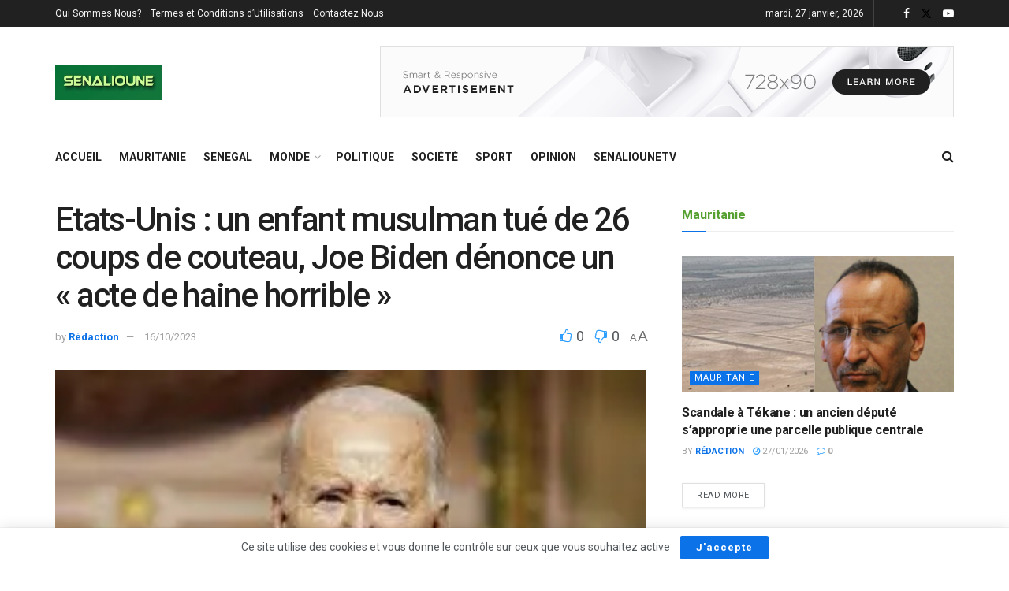

--- FILE ---
content_type: text/html; charset=UTF-8
request_url: https://senalioune.com/etats-unis-un-enfant-musulman-tue-de-26-coups-de-couteau-joe-biden-denonce-un-acte-de-haine-horrible/
body_size: 74272
content:
<!doctype html>
<!--[if lt IE 7]> <html class="no-js lt-ie9 lt-ie8 lt-ie7" lang="fr-FR"> <![endif]-->
<!--[if IE 7]>    <html class="no-js lt-ie9 lt-ie8" lang="fr-FR"> <![endif]-->
<!--[if IE 8]>    <html class="no-js lt-ie9" lang="fr-FR"> <![endif]-->
<!--[if IE 9]>    <html class="no-js lt-ie10" lang="fr-FR"> <![endif]-->
<!--[if gt IE 8]><!--> <html class="no-js" lang="fr-FR"> <!--<![endif]-->
<head>
    <meta http-equiv="Content-Type" content="text/html; charset=UTF-8" />
    <meta name='viewport' content='width=device-width, initial-scale=1, user-scalable=yes' />
    <link rel="profile" href="http://gmpg.org/xfn/11" />
    <link rel="pingback" href="https://senalioune.com/xmlrpc.php" />
    <meta name='robots' content='index, follow, max-image-preview:large, max-snippet:-1, max-video-preview:-1' />
<meta property="og:type" content="article">
<meta property="og:title" content="Etats-Unis : un enfant musulman tué de 26 coups de couteau, Joe Biden dénonce un « acte de haine horrible »">
<meta property="og:site_name" content="senalioune">
<meta property="og:description" content="Un homme de 71 ans a été inculpé pour meurtre et crimes de haine après avoir poignardé une mère musulmane">
<meta property="og:url" content="https://senalioune.com/etats-unis-un-enfant-musulman-tue-de-26-coups-de-couteau-joe-biden-denonce-un-acte-de-haine-horrible/">
<meta property="og:locale" content="fr_FR">
<meta property="og:image" content="https://i0.wp.com/senalioune.com/wp-content/uploads/2023/08/biden.jpeg?fit=275%2C183&amp;ssl=1">
<meta property="og:image:height" content="183">
<meta property="og:image:width" content="275">
<meta property="article:published_time" content="2023-10-16T11:29:04+00:00">
<meta property="article:modified_time" content="2023-10-16T11:29:07+00:00">
<meta property="article:author" content="https://senalioune.com">
<meta property="article:section" content="ETATS-UNIE">
<meta property="article:tag" content="chicago">
<meta property="article:tag" content="joe Biden">
<meta property="article:tag" content="musulman tue">
<meta name="twitter:card" content="summary_large_image">
<meta name="twitter:title" content="Etats-Unis : un enfant musulman tué de 26 coups de couteau, Joe Biden dénonce un « acte de haine horrible »">
<meta name="twitter:description" content="Un homme de 71 ans a été inculpé pour meurtre et crimes de haine après avoir poignardé une mère musulmane">
<meta name="twitter:url" content="https://senalioune.com/etats-unis-un-enfant-musulman-tue-de-26-coups-de-couteau-joe-biden-denonce-un-acte-de-haine-horrible/">
<meta name="twitter:site" content="https://senalioune.com">
<meta name="twitter:image" content="https://i0.wp.com/senalioune.com/wp-content/uploads/2023/08/biden.jpeg?fit=275%2C183&amp;ssl=1">
<meta name="twitter:image:width" content="275">
<meta name="twitter:image:height" content="183">
			<script type="text/javascript">
			  var jnews_ajax_url = '/?ajax-request=jnews'
			</script>
			<script type="text/javascript">;window.jnews=window.jnews||{},window.jnews.library=window.jnews.library||{},window.jnews.library=function(){"use strict";var e=this;e.win=window,e.doc=document,e.noop=function(){},e.globalBody=e.doc.getElementsByTagName("body")[0],e.globalBody=e.globalBody?e.globalBody:e.doc,e.win.jnewsDataStorage=e.win.jnewsDataStorage||{_storage:new WeakMap,put:function(e,t,n){this._storage.has(e)||this._storage.set(e,new Map),this._storage.get(e).set(t,n)},get:function(e,t){return this._storage.get(e).get(t)},has:function(e,t){return this._storage.has(e)&&this._storage.get(e).has(t)},remove:function(e,t){var n=this._storage.get(e).delete(t);return 0===!this._storage.get(e).size&&this._storage.delete(e),n}},e.windowWidth=function(){return e.win.innerWidth||e.docEl.clientWidth||e.globalBody.clientWidth},e.windowHeight=function(){return e.win.innerHeight||e.docEl.clientHeight||e.globalBody.clientHeight},e.requestAnimationFrame=e.win.requestAnimationFrame||e.win.webkitRequestAnimationFrame||e.win.mozRequestAnimationFrame||e.win.msRequestAnimationFrame||window.oRequestAnimationFrame||function(e){return setTimeout(e,1e3/60)},e.cancelAnimationFrame=e.win.cancelAnimationFrame||e.win.webkitCancelAnimationFrame||e.win.webkitCancelRequestAnimationFrame||e.win.mozCancelAnimationFrame||e.win.msCancelRequestAnimationFrame||e.win.oCancelRequestAnimationFrame||function(e){clearTimeout(e)},e.classListSupport="classList"in document.createElement("_"),e.hasClass=e.classListSupport?function(e,t){return e.classList.contains(t)}:function(e,t){return e.className.indexOf(t)>=0},e.addClass=e.classListSupport?function(t,n){e.hasClass(t,n)||t.classList.add(n)}:function(t,n){e.hasClass(t,n)||(t.className+=" "+n)},e.removeClass=e.classListSupport?function(t,n){e.hasClass(t,n)&&t.classList.remove(n)}:function(t,n){e.hasClass(t,n)&&(t.className=t.className.replace(n,""))},e.objKeys=function(e){var t=[];for(var n in e)Object.prototype.hasOwnProperty.call(e,n)&&t.push(n);return t},e.isObjectSame=function(e,t){var n=!0;return JSON.stringify(e)!==JSON.stringify(t)&&(n=!1),n},e.extend=function(){for(var e,t,n,o=arguments[0]||{},i=1,a=arguments.length;i<a;i++)if(null!==(e=arguments[i]))for(t in e)o!==(n=e[t])&&void 0!==n&&(o[t]=n);return o},e.dataStorage=e.win.jnewsDataStorage,e.isVisible=function(e){return 0!==e.offsetWidth&&0!==e.offsetHeight||e.getBoundingClientRect().length},e.getHeight=function(e){return e.offsetHeight||e.clientHeight||e.getBoundingClientRect().height},e.getWidth=function(e){return e.offsetWidth||e.clientWidth||e.getBoundingClientRect().width},e.supportsPassive=!1;try{var t=Object.defineProperty({},"passive",{get:function(){e.supportsPassive=!0}});"createEvent"in e.doc?e.win.addEventListener("test",null,t):"fireEvent"in e.doc&&e.win.attachEvent("test",null)}catch(e){}e.passiveOption=!!e.supportsPassive&&{passive:!0},e.setStorage=function(e,t){e="jnews-"+e;var n={expired:Math.floor(((new Date).getTime()+432e5)/1e3)};t=Object.assign(n,t);localStorage.setItem(e,JSON.stringify(t))},e.getStorage=function(e){e="jnews-"+e;var t=localStorage.getItem(e);return null!==t&&0<t.length?JSON.parse(localStorage.getItem(e)):{}},e.expiredStorage=function(){var t,n="jnews-";for(var o in localStorage)o.indexOf(n)>-1&&"undefined"!==(t=e.getStorage(o.replace(n,""))).expired&&t.expired<Math.floor((new Date).getTime()/1e3)&&localStorage.removeItem(o)},e.addEvents=function(t,n,o){for(var i in n){var a=["touchstart","touchmove"].indexOf(i)>=0&&!o&&e.passiveOption;"createEvent"in e.doc?t.addEventListener(i,n[i],a):"fireEvent"in e.doc&&t.attachEvent("on"+i,n[i])}},e.removeEvents=function(t,n){for(var o in n)"createEvent"in e.doc?t.removeEventListener(o,n[o]):"fireEvent"in e.doc&&t.detachEvent("on"+o,n[o])},e.triggerEvents=function(t,n,o){var i;o=o||{detail:null};return"createEvent"in e.doc?(!(i=e.doc.createEvent("CustomEvent")||new CustomEvent(n)).initCustomEvent||i.initCustomEvent(n,!0,!1,o),void t.dispatchEvent(i)):"fireEvent"in e.doc?((i=e.doc.createEventObject()).eventType=n,void t.fireEvent("on"+i.eventType,i)):void 0},e.getParents=function(t,n){void 0===n&&(n=e.doc);for(var o=[],i=t.parentNode,a=!1;!a;)if(i){var r=i;r.querySelectorAll(n).length?a=!0:(o.push(r),i=r.parentNode)}else o=[],a=!0;return o},e.forEach=function(e,t,n){for(var o=0,i=e.length;o<i;o++)t.call(n,e[o],o)},e.getText=function(e){return e.innerText||e.textContent},e.setText=function(e,t){var n="object"==typeof t?t.innerText||t.textContent:t;e.innerText&&(e.innerText=n),e.textContent&&(e.textContent=n)},e.httpBuildQuery=function(t){return e.objKeys(t).reduce(function t(n){var o=arguments.length>1&&void 0!==arguments[1]?arguments[1]:null;return function(i,a){var r=n[a];a=encodeURIComponent(a);var s=o?"".concat(o,"[").concat(a,"]"):a;return null==r||"function"==typeof r?(i.push("".concat(s,"=")),i):["number","boolean","string"].includes(typeof r)?(i.push("".concat(s,"=").concat(encodeURIComponent(r))),i):(i.push(e.objKeys(r).reduce(t(r,s),[]).join("&")),i)}}(t),[]).join("&")},e.get=function(t,n,o,i){return o="function"==typeof o?o:e.noop,e.ajax("GET",t,n,o,i)},e.post=function(t,n,o,i){return o="function"==typeof o?o:e.noop,e.ajax("POST",t,n,o,i)},e.ajax=function(t,n,o,i,a){var r=new XMLHttpRequest,s=n,c=e.httpBuildQuery(o);if(t=-1!=["GET","POST"].indexOf(t)?t:"GET",r.open(t,s+("GET"==t?"?"+c:""),!0),"POST"==t&&r.setRequestHeader("Content-type","application/x-www-form-urlencoded"),r.setRequestHeader("X-Requested-With","XMLHttpRequest"),r.onreadystatechange=function(){4===r.readyState&&200<=r.status&&300>r.status&&"function"==typeof i&&i.call(void 0,r.response)},void 0!==a&&!a){return{xhr:r,send:function(){r.send("POST"==t?c:null)}}}return r.send("POST"==t?c:null),{xhr:r}},e.scrollTo=function(t,n,o){function i(e,t,n){this.start=this.position(),this.change=e-this.start,this.currentTime=0,this.increment=20,this.duration=void 0===n?500:n,this.callback=t,this.finish=!1,this.animateScroll()}return Math.easeInOutQuad=function(e,t,n,o){return(e/=o/2)<1?n/2*e*e+t:-n/2*(--e*(e-2)-1)+t},i.prototype.stop=function(){this.finish=!0},i.prototype.move=function(t){e.doc.documentElement.scrollTop=t,e.globalBody.parentNode.scrollTop=t,e.globalBody.scrollTop=t},i.prototype.position=function(){return e.doc.documentElement.scrollTop||e.globalBody.parentNode.scrollTop||e.globalBody.scrollTop},i.prototype.animateScroll=function(){this.currentTime+=this.increment;var t=Math.easeInOutQuad(this.currentTime,this.start,this.change,this.duration);this.move(t),this.currentTime<this.duration&&!this.finish?e.requestAnimationFrame.call(e.win,this.animateScroll.bind(this)):this.callback&&"function"==typeof this.callback&&this.callback()},new i(t,n,o)},e.unwrap=function(t){var n,o=t;e.forEach(t,(function(e,t){n?n+=e:n=e})),o.replaceWith(n)},e.performance={start:function(e){performance.mark(e+"Start")},stop:function(e){performance.mark(e+"End"),performance.measure(e,e+"Start",e+"End")}},e.fps=function(){var t=0,n=0,o=0;!function(){var i=t=0,a=0,r=0,s=document.getElementById("fpsTable"),c=function(t){void 0===document.getElementsByTagName("body")[0]?e.requestAnimationFrame.call(e.win,(function(){c(t)})):document.getElementsByTagName("body")[0].appendChild(t)};null===s&&((s=document.createElement("div")).style.position="fixed",s.style.top="120px",s.style.left="10px",s.style.width="100px",s.style.height="20px",s.style.border="1px solid black",s.style.fontSize="11px",s.style.zIndex="100000",s.style.backgroundColor="white",s.id="fpsTable",c(s));var l=function(){o++,n=Date.now(),(a=(o/(r=(n-t)/1e3)).toPrecision(2))!=i&&(i=a,s.innerHTML=i+"fps"),1<r&&(t=n,o=0),e.requestAnimationFrame.call(e.win,l)};l()}()},e.instr=function(e,t){for(var n=0;n<t.length;n++)if(-1!==e.toLowerCase().indexOf(t[n].toLowerCase()))return!0},e.winLoad=function(t,n){function o(o){if("complete"===e.doc.readyState||"interactive"===e.doc.readyState)return!o||n?setTimeout(t,n||1):t(o),1}o()||e.addEvents(e.win,{load:o})},e.docReady=function(t,n){function o(o){if("complete"===e.doc.readyState||"interactive"===e.doc.readyState)return!o||n?setTimeout(t,n||1):t(o),1}o()||e.addEvents(e.doc,{DOMContentLoaded:o})},e.fireOnce=function(){e.docReady((function(){e.assets=e.assets||[],e.assets.length&&(e.boot(),e.load_assets())}),50)},e.boot=function(){e.length&&e.doc.querySelectorAll("style[media]").forEach((function(e){"not all"==e.getAttribute("media")&&e.removeAttribute("media")}))},e.create_js=function(t,n){var o=e.doc.createElement("script");switch(o.setAttribute("src",t),n){case"defer":o.setAttribute("defer",!0);break;case"async":o.setAttribute("async",!0);break;case"deferasync":o.setAttribute("defer",!0),o.setAttribute("async",!0)}e.globalBody.appendChild(o)},e.load_assets=function(){"object"==typeof e.assets&&e.forEach(e.assets.slice(0),(function(t,n){var o="";t.defer&&(o+="defer"),t.async&&(o+="async"),e.create_js(t.url,o);var i=e.assets.indexOf(t);i>-1&&e.assets.splice(i,1)})),e.assets=jnewsoption.au_scripts=window.jnewsads=[]},e.setCookie=function(e,t,n){var o="";if(n){var i=new Date;i.setTime(i.getTime()+24*n*60*60*1e3),o="; expires="+i.toUTCString()}document.cookie=e+"="+(t||"")+o+"; path=/"},e.getCookie=function(e){for(var t=e+"=",n=document.cookie.split(";"),o=0;o<n.length;o++){for(var i=n[o];" "==i.charAt(0);)i=i.substring(1,i.length);if(0==i.indexOf(t))return i.substring(t.length,i.length)}return null},e.eraseCookie=function(e){document.cookie=e+"=; Path=/; Expires=Thu, 01 Jan 1970 00:00:01 GMT;"},e.docReady((function(){e.globalBody=e.globalBody==e.doc?e.doc.getElementsByTagName("body")[0]:e.globalBody,e.globalBody=e.globalBody?e.globalBody:e.doc})),e.winLoad((function(){e.winLoad((function(){var t=!1;if(void 0!==window.jnewsadmin)if(void 0!==window.file_version_checker){var n=e.objKeys(window.file_version_checker);n.length?n.forEach((function(e){t||"10.0.4"===window.file_version_checker[e]||(t=!0)})):t=!0}else t=!0;t&&(window.jnewsHelper.getMessage(),window.jnewsHelper.getNotice())}),2500)}))},window.jnews.library=new window.jnews.library;</script>
	<!-- This site is optimized with the Yoast SEO plugin v26.8 - https://yoast.com/product/yoast-seo-wordpress/ -->
	<title>Etats-Unis : un enfant musulman tué, Joe Biden dénonce un...</title>
	<meta name="description" content="Un homme de 71 ans a été inculpé pour meurtre et crimes de haine après avoir poignardé une mère musulmane et son fils de 6 ans, près" />
	<link rel="canonical" href="https://senalioune.com/etats-unis-un-enfant-musulman-tue-de-26-coups-de-couteau-joe-biden-denonce-un-acte-de-haine-horrible/" />
	<meta property="og:locale" content="fr_FR" />
	<meta property="og:type" content="article" />
	<meta property="og:title" content="Etats-Unis : un enfant musulman tué, Joe Biden dénonce un..." />
	<meta property="og:description" content="Un homme de 71 ans a été inculpé pour meurtre et crimes de haine après avoir poignardé une mère musulmane et son fils de 6 ans, près" />
	<meta property="og:url" content="https://senalioune.com/etats-unis-un-enfant-musulman-tue-de-26-coups-de-couteau-joe-biden-denonce-un-acte-de-haine-horrible/" />
	<meta property="og:site_name" content="senalioune" />
	<meta property="article:publisher" content="https://www.facebook.com/senalioune" />
	<meta property="article:published_time" content="2023-10-16T11:29:04+00:00" />
	<meta property="article:modified_time" content="2023-10-16T11:29:07+00:00" />
	<meta property="og:image" content="https://senalioune.com/wp-content/uploads/2023/08/biden.jpeg" />
	<meta property="og:image:width" content="275" />
	<meta property="og:image:height" content="183" />
	<meta property="og:image:type" content="image/jpeg" />
	<meta name="author" content="Rédaction" />
	<meta name="twitter:card" content="summary_large_image" />
	<meta name="twitter:creator" content="@senalioune" />
	<meta name="twitter:site" content="@senalioune" />
	<meta name="twitter:label1" content="Écrit par" />
	<meta name="twitter:data1" content="Rédaction" />
	<meta name="twitter:label2" content="Durée de lecture estimée" />
	<meta name="twitter:data2" content="2 minutes" />
	<script type="application/ld+json" class="yoast-schema-graph">{"@context":"https://schema.org","@graph":[{"@type":"Article","@id":"https://senalioune.com/etats-unis-un-enfant-musulman-tue-de-26-coups-de-couteau-joe-biden-denonce-un-acte-de-haine-horrible/#article","isPartOf":{"@id":"https://senalioune.com/etats-unis-un-enfant-musulman-tue-de-26-coups-de-couteau-joe-biden-denonce-un-acte-de-haine-horrible/"},"author":{"name":"Rédaction","@id":"https://senalioune.com/#/schema/person/1ccd0090dbb21367a88b6bb4696185b8"},"headline":"Etats-Unis : un enfant musulman tué de 26 coups de couteau, Joe Biden dénonce un « acte de haine horrible »","datePublished":"2023-10-16T11:29:04+00:00","dateModified":"2023-10-16T11:29:07+00:00","mainEntityOfPage":{"@id":"https://senalioune.com/etats-unis-un-enfant-musulman-tue-de-26-coups-de-couteau-joe-biden-denonce-un-acte-de-haine-horrible/"},"wordCount":275,"publisher":{"@id":"https://senalioune.com/#organization"},"image":{"@id":"https://senalioune.com/etats-unis-un-enfant-musulman-tue-de-26-coups-de-couteau-joe-biden-denonce-un-acte-de-haine-horrible/#primaryimage"},"thumbnailUrl":"https://i0.wp.com/senalioune.com/wp-content/uploads/2023/08/biden.jpeg?fit=275%2C183&ssl=1","keywords":["chicago","joe Biden","musulman tue"],"articleSection":["ETATS-UNIE","Société"],"inLanguage":"fr-FR"},{"@type":"WebPage","@id":"https://senalioune.com/etats-unis-un-enfant-musulman-tue-de-26-coups-de-couteau-joe-biden-denonce-un-acte-de-haine-horrible/","url":"https://senalioune.com/etats-unis-un-enfant-musulman-tue-de-26-coups-de-couteau-joe-biden-denonce-un-acte-de-haine-horrible/","name":"Etats-Unis : un enfant musulman tué, Joe Biden dénonce un...","isPartOf":{"@id":"https://senalioune.com/#website"},"primaryImageOfPage":{"@id":"https://senalioune.com/etats-unis-un-enfant-musulman-tue-de-26-coups-de-couteau-joe-biden-denonce-un-acte-de-haine-horrible/#primaryimage"},"image":{"@id":"https://senalioune.com/etats-unis-un-enfant-musulman-tue-de-26-coups-de-couteau-joe-biden-denonce-un-acte-de-haine-horrible/#primaryimage"},"thumbnailUrl":"https://i0.wp.com/senalioune.com/wp-content/uploads/2023/08/biden.jpeg?fit=275%2C183&ssl=1","datePublished":"2023-10-16T11:29:04+00:00","dateModified":"2023-10-16T11:29:07+00:00","description":"Un homme de 71 ans a été inculpé pour meurtre et crimes de haine après avoir poignardé une mère musulmane et son fils de 6 ans, près","breadcrumb":{"@id":"https://senalioune.com/etats-unis-un-enfant-musulman-tue-de-26-coups-de-couteau-joe-biden-denonce-un-acte-de-haine-horrible/#breadcrumb"},"inLanguage":"fr-FR","potentialAction":[{"@type":"ReadAction","target":["https://senalioune.com/etats-unis-un-enfant-musulman-tue-de-26-coups-de-couteau-joe-biden-denonce-un-acte-de-haine-horrible/"]}]},{"@type":"ImageObject","inLanguage":"fr-FR","@id":"https://senalioune.com/etats-unis-un-enfant-musulman-tue-de-26-coups-de-couteau-joe-biden-denonce-un-acte-de-haine-horrible/#primaryimage","url":"https://i0.wp.com/senalioune.com/wp-content/uploads/2023/08/biden.jpeg?fit=275%2C183&ssl=1","contentUrl":"https://i0.wp.com/senalioune.com/wp-content/uploads/2023/08/biden.jpeg?fit=275%2C183&ssl=1","width":275,"height":183,"caption":"Joe Biden se dit «pas surpris» de la possible mort de Prigojine en Russie"},{"@type":"BreadcrumbList","@id":"https://senalioune.com/etats-unis-un-enfant-musulman-tue-de-26-coups-de-couteau-joe-biden-denonce-un-acte-de-haine-horrible/#breadcrumb","itemListElement":[{"@type":"ListItem","position":1,"name":"Home","item":"https://senalioune.com/"},{"@type":"ListItem","position":2,"name":"Etats-Unis : un enfant musulman tué de 26 coups de couteau, Joe Biden dénonce un &#8220;acte de haine horrible&#8221;"}]},{"@type":"WebSite","@id":"https://senalioune.com/#website","url":"https://senalioune.com/","name":"senalioune","description":"ACTUALITÉ EN MAURITANIE ET AU SÉNÉGAL","publisher":{"@id":"https://senalioune.com/#organization"},"potentialAction":[{"@type":"SearchAction","target":{"@type":"EntryPoint","urlTemplate":"https://senalioune.com/?s={search_term_string}"},"query-input":{"@type":"PropertyValueSpecification","valueRequired":true,"valueName":"search_term_string"}}],"inLanguage":"fr-FR"},{"@type":"Organization","@id":"https://senalioune.com/#organization","name":"senalioune","url":"https://senalioune.com/","logo":{"@type":"ImageObject","inLanguage":"fr-FR","@id":"https://senalioune.com/#/schema/logo/image/","url":"https://senalioune.com/wp-content/uploads/2023/02/s-logo-1.jpg","contentUrl":"https://senalioune.com/wp-content/uploads/2023/02/s-logo-1.jpg","width":320,"height":320,"caption":"senalioune"},"image":{"@id":"https://senalioune.com/#/schema/logo/image/"},"sameAs":["https://www.facebook.com/senalioune","https://x.com/senalioune","https://www.youtube.com/senaliounetv"]},{"@type":"Person","@id":"https://senalioune.com/#/schema/person/1ccd0090dbb21367a88b6bb4696185b8","name":"Rédaction","image":{"@type":"ImageObject","inLanguage":"fr-FR","@id":"https://senalioune.com/#/schema/person/image/","url":"https://secure.gravatar.com/avatar/a7cec557b5d2775c6728643bb6f35d0af97ce7803cc15144072ac801a1276c3d?s=96&d=mm&r=g","contentUrl":"https://secure.gravatar.com/avatar/a7cec557b5d2775c6728643bb6f35d0af97ce7803cc15144072ac801a1276c3d?s=96&d=mm&r=g","caption":"Rédaction"},"sameAs":["https://senalioune.com"],"url":"https://senalioune.com/author/alioune23/"}]}</script>
	<!-- / Yoast SEO plugin. -->


<link rel='dns-prefetch' href='//stats.wp.com' />
<link rel='dns-prefetch' href='//fonts.googleapis.com' />
<link rel='dns-prefetch' href='//www.googletagmanager.com' />
<link rel='preconnect' href='//i0.wp.com' />
<link rel='preconnect' href='//c0.wp.com' />
<link rel='preconnect' href='https://fonts.gstatic.com' />
<link rel="alternate" title="oEmbed (JSON)" type="application/json+oembed" href="https://senalioune.com/wp-json/oembed/1.0/embed?url=https%3A%2F%2Fsenalioune.com%2Fetats-unis-un-enfant-musulman-tue-de-26-coups-de-couteau-joe-biden-denonce-un-acte-de-haine-horrible%2F" />
<link rel="alternate" title="oEmbed (XML)" type="text/xml+oembed" href="https://senalioune.com/wp-json/oembed/1.0/embed?url=https%3A%2F%2Fsenalioune.com%2Fetats-unis-un-enfant-musulman-tue-de-26-coups-de-couteau-joe-biden-denonce-un-acte-de-haine-horrible%2F&#038;format=xml" />
<style id='wp-img-auto-sizes-contain-inline-css' type='text/css'>
img:is([sizes=auto i],[sizes^="auto," i]){contain-intrinsic-size:3000px 1500px}
/*# sourceURL=wp-img-auto-sizes-contain-inline-css */
</style>
<link rel='stylesheet' id='jetpack_related-posts-css' href='https://c0.wp.com/p/jetpack/15.4/modules/related-posts/related-posts.css' type='text/css' media='all' />
<style id='wp-emoji-styles-inline-css' type='text/css'>

	img.wp-smiley, img.emoji {
		display: inline !important;
		border: none !important;
		box-shadow: none !important;
		height: 1em !important;
		width: 1em !important;
		margin: 0 0.07em !important;
		vertical-align: -0.1em !important;
		background: none !important;
		padding: 0 !important;
	}
/*# sourceURL=wp-emoji-styles-inline-css */
</style>
<link rel='stylesheet' id='wp-block-library-css' href='https://c0.wp.com/c/6.9/wp-includes/css/dist/block-library/style.min.css' type='text/css' media='all' />
<style id='classic-theme-styles-inline-css' type='text/css'>
/*! This file is auto-generated */
.wp-block-button__link{color:#fff;background-color:#32373c;border-radius:9999px;box-shadow:none;text-decoration:none;padding:calc(.667em + 2px) calc(1.333em + 2px);font-size:1.125em}.wp-block-file__button{background:#32373c;color:#fff;text-decoration:none}
/*# sourceURL=/wp-includes/css/classic-themes.min.css */
</style>
<link rel='stylesheet' id='jnews-faq-css' href='https://senalioune.com/wp-content/plugins/jnews-essential/assets/css/faq.css?ver=12.0.3' type='text/css' media='all' />
<link rel='stylesheet' id='mediaelement-css' href='https://c0.wp.com/c/6.9/wp-includes/js/mediaelement/mediaelementplayer-legacy.min.css' type='text/css' media='all' />
<link rel='stylesheet' id='wp-mediaelement-css' href='https://c0.wp.com/c/6.9/wp-includes/js/mediaelement/wp-mediaelement.min.css' type='text/css' media='all' />
<style id='jetpack-sharing-buttons-style-inline-css' type='text/css'>
.jetpack-sharing-buttons__services-list{display:flex;flex-direction:row;flex-wrap:wrap;gap:0;list-style-type:none;margin:5px;padding:0}.jetpack-sharing-buttons__services-list.has-small-icon-size{font-size:12px}.jetpack-sharing-buttons__services-list.has-normal-icon-size{font-size:16px}.jetpack-sharing-buttons__services-list.has-large-icon-size{font-size:24px}.jetpack-sharing-buttons__services-list.has-huge-icon-size{font-size:36px}@media print{.jetpack-sharing-buttons__services-list{display:none!important}}.editor-styles-wrapper .wp-block-jetpack-sharing-buttons{gap:0;padding-inline-start:0}ul.jetpack-sharing-buttons__services-list.has-background{padding:1.25em 2.375em}
/*# sourceURL=https://senalioune.com/wp-content/plugins/jetpack/_inc/blocks/sharing-buttons/view.css */
</style>
<style id='powerpress-player-block-style-inline-css' type='text/css'>


/*# sourceURL=https://senalioune.com/wp-content/plugins/powerpress/blocks/player-block/build/style-index.css */
</style>
<style id='global-styles-inline-css' type='text/css'>
:root{--wp--preset--aspect-ratio--square: 1;--wp--preset--aspect-ratio--4-3: 4/3;--wp--preset--aspect-ratio--3-4: 3/4;--wp--preset--aspect-ratio--3-2: 3/2;--wp--preset--aspect-ratio--2-3: 2/3;--wp--preset--aspect-ratio--16-9: 16/9;--wp--preset--aspect-ratio--9-16: 9/16;--wp--preset--color--black: #000000;--wp--preset--color--cyan-bluish-gray: #abb8c3;--wp--preset--color--white: #ffffff;--wp--preset--color--pale-pink: #f78da7;--wp--preset--color--vivid-red: #cf2e2e;--wp--preset--color--luminous-vivid-orange: #ff6900;--wp--preset--color--luminous-vivid-amber: #fcb900;--wp--preset--color--light-green-cyan: #7bdcb5;--wp--preset--color--vivid-green-cyan: #00d084;--wp--preset--color--pale-cyan-blue: #8ed1fc;--wp--preset--color--vivid-cyan-blue: #0693e3;--wp--preset--color--vivid-purple: #9b51e0;--wp--preset--gradient--vivid-cyan-blue-to-vivid-purple: linear-gradient(135deg,rgb(6,147,227) 0%,rgb(155,81,224) 100%);--wp--preset--gradient--light-green-cyan-to-vivid-green-cyan: linear-gradient(135deg,rgb(122,220,180) 0%,rgb(0,208,130) 100%);--wp--preset--gradient--luminous-vivid-amber-to-luminous-vivid-orange: linear-gradient(135deg,rgb(252,185,0) 0%,rgb(255,105,0) 100%);--wp--preset--gradient--luminous-vivid-orange-to-vivid-red: linear-gradient(135deg,rgb(255,105,0) 0%,rgb(207,46,46) 100%);--wp--preset--gradient--very-light-gray-to-cyan-bluish-gray: linear-gradient(135deg,rgb(238,238,238) 0%,rgb(169,184,195) 100%);--wp--preset--gradient--cool-to-warm-spectrum: linear-gradient(135deg,rgb(74,234,220) 0%,rgb(151,120,209) 20%,rgb(207,42,186) 40%,rgb(238,44,130) 60%,rgb(251,105,98) 80%,rgb(254,248,76) 100%);--wp--preset--gradient--blush-light-purple: linear-gradient(135deg,rgb(255,206,236) 0%,rgb(152,150,240) 100%);--wp--preset--gradient--blush-bordeaux: linear-gradient(135deg,rgb(254,205,165) 0%,rgb(254,45,45) 50%,rgb(107,0,62) 100%);--wp--preset--gradient--luminous-dusk: linear-gradient(135deg,rgb(255,203,112) 0%,rgb(199,81,192) 50%,rgb(65,88,208) 100%);--wp--preset--gradient--pale-ocean: linear-gradient(135deg,rgb(255,245,203) 0%,rgb(182,227,212) 50%,rgb(51,167,181) 100%);--wp--preset--gradient--electric-grass: linear-gradient(135deg,rgb(202,248,128) 0%,rgb(113,206,126) 100%);--wp--preset--gradient--midnight: linear-gradient(135deg,rgb(2,3,129) 0%,rgb(40,116,252) 100%);--wp--preset--font-size--small: 13px;--wp--preset--font-size--medium: 20px;--wp--preset--font-size--large: 36px;--wp--preset--font-size--x-large: 42px;--wp--preset--spacing--20: 0.44rem;--wp--preset--spacing--30: 0.67rem;--wp--preset--spacing--40: 1rem;--wp--preset--spacing--50: 1.5rem;--wp--preset--spacing--60: 2.25rem;--wp--preset--spacing--70: 3.38rem;--wp--preset--spacing--80: 5.06rem;--wp--preset--shadow--natural: 6px 6px 9px rgba(0, 0, 0, 0.2);--wp--preset--shadow--deep: 12px 12px 50px rgba(0, 0, 0, 0.4);--wp--preset--shadow--sharp: 6px 6px 0px rgba(0, 0, 0, 0.2);--wp--preset--shadow--outlined: 6px 6px 0px -3px rgb(255, 255, 255), 6px 6px rgb(0, 0, 0);--wp--preset--shadow--crisp: 6px 6px 0px rgb(0, 0, 0);}:where(.is-layout-flex){gap: 0.5em;}:where(.is-layout-grid){gap: 0.5em;}body .is-layout-flex{display: flex;}.is-layout-flex{flex-wrap: wrap;align-items: center;}.is-layout-flex > :is(*, div){margin: 0;}body .is-layout-grid{display: grid;}.is-layout-grid > :is(*, div){margin: 0;}:where(.wp-block-columns.is-layout-flex){gap: 2em;}:where(.wp-block-columns.is-layout-grid){gap: 2em;}:where(.wp-block-post-template.is-layout-flex){gap: 1.25em;}:where(.wp-block-post-template.is-layout-grid){gap: 1.25em;}.has-black-color{color: var(--wp--preset--color--black) !important;}.has-cyan-bluish-gray-color{color: var(--wp--preset--color--cyan-bluish-gray) !important;}.has-white-color{color: var(--wp--preset--color--white) !important;}.has-pale-pink-color{color: var(--wp--preset--color--pale-pink) !important;}.has-vivid-red-color{color: var(--wp--preset--color--vivid-red) !important;}.has-luminous-vivid-orange-color{color: var(--wp--preset--color--luminous-vivid-orange) !important;}.has-luminous-vivid-amber-color{color: var(--wp--preset--color--luminous-vivid-amber) !important;}.has-light-green-cyan-color{color: var(--wp--preset--color--light-green-cyan) !important;}.has-vivid-green-cyan-color{color: var(--wp--preset--color--vivid-green-cyan) !important;}.has-pale-cyan-blue-color{color: var(--wp--preset--color--pale-cyan-blue) !important;}.has-vivid-cyan-blue-color{color: var(--wp--preset--color--vivid-cyan-blue) !important;}.has-vivid-purple-color{color: var(--wp--preset--color--vivid-purple) !important;}.has-black-background-color{background-color: var(--wp--preset--color--black) !important;}.has-cyan-bluish-gray-background-color{background-color: var(--wp--preset--color--cyan-bluish-gray) !important;}.has-white-background-color{background-color: var(--wp--preset--color--white) !important;}.has-pale-pink-background-color{background-color: var(--wp--preset--color--pale-pink) !important;}.has-vivid-red-background-color{background-color: var(--wp--preset--color--vivid-red) !important;}.has-luminous-vivid-orange-background-color{background-color: var(--wp--preset--color--luminous-vivid-orange) !important;}.has-luminous-vivid-amber-background-color{background-color: var(--wp--preset--color--luminous-vivid-amber) !important;}.has-light-green-cyan-background-color{background-color: var(--wp--preset--color--light-green-cyan) !important;}.has-vivid-green-cyan-background-color{background-color: var(--wp--preset--color--vivid-green-cyan) !important;}.has-pale-cyan-blue-background-color{background-color: var(--wp--preset--color--pale-cyan-blue) !important;}.has-vivid-cyan-blue-background-color{background-color: var(--wp--preset--color--vivid-cyan-blue) !important;}.has-vivid-purple-background-color{background-color: var(--wp--preset--color--vivid-purple) !important;}.has-black-border-color{border-color: var(--wp--preset--color--black) !important;}.has-cyan-bluish-gray-border-color{border-color: var(--wp--preset--color--cyan-bluish-gray) !important;}.has-white-border-color{border-color: var(--wp--preset--color--white) !important;}.has-pale-pink-border-color{border-color: var(--wp--preset--color--pale-pink) !important;}.has-vivid-red-border-color{border-color: var(--wp--preset--color--vivid-red) !important;}.has-luminous-vivid-orange-border-color{border-color: var(--wp--preset--color--luminous-vivid-orange) !important;}.has-luminous-vivid-amber-border-color{border-color: var(--wp--preset--color--luminous-vivid-amber) !important;}.has-light-green-cyan-border-color{border-color: var(--wp--preset--color--light-green-cyan) !important;}.has-vivid-green-cyan-border-color{border-color: var(--wp--preset--color--vivid-green-cyan) !important;}.has-pale-cyan-blue-border-color{border-color: var(--wp--preset--color--pale-cyan-blue) !important;}.has-vivid-cyan-blue-border-color{border-color: var(--wp--preset--color--vivid-cyan-blue) !important;}.has-vivid-purple-border-color{border-color: var(--wp--preset--color--vivid-purple) !important;}.has-vivid-cyan-blue-to-vivid-purple-gradient-background{background: var(--wp--preset--gradient--vivid-cyan-blue-to-vivid-purple) !important;}.has-light-green-cyan-to-vivid-green-cyan-gradient-background{background: var(--wp--preset--gradient--light-green-cyan-to-vivid-green-cyan) !important;}.has-luminous-vivid-amber-to-luminous-vivid-orange-gradient-background{background: var(--wp--preset--gradient--luminous-vivid-amber-to-luminous-vivid-orange) !important;}.has-luminous-vivid-orange-to-vivid-red-gradient-background{background: var(--wp--preset--gradient--luminous-vivid-orange-to-vivid-red) !important;}.has-very-light-gray-to-cyan-bluish-gray-gradient-background{background: var(--wp--preset--gradient--very-light-gray-to-cyan-bluish-gray) !important;}.has-cool-to-warm-spectrum-gradient-background{background: var(--wp--preset--gradient--cool-to-warm-spectrum) !important;}.has-blush-light-purple-gradient-background{background: var(--wp--preset--gradient--blush-light-purple) !important;}.has-blush-bordeaux-gradient-background{background: var(--wp--preset--gradient--blush-bordeaux) !important;}.has-luminous-dusk-gradient-background{background: var(--wp--preset--gradient--luminous-dusk) !important;}.has-pale-ocean-gradient-background{background: var(--wp--preset--gradient--pale-ocean) !important;}.has-electric-grass-gradient-background{background: var(--wp--preset--gradient--electric-grass) !important;}.has-midnight-gradient-background{background: var(--wp--preset--gradient--midnight) !important;}.has-small-font-size{font-size: var(--wp--preset--font-size--small) !important;}.has-medium-font-size{font-size: var(--wp--preset--font-size--medium) !important;}.has-large-font-size{font-size: var(--wp--preset--font-size--large) !important;}.has-x-large-font-size{font-size: var(--wp--preset--font-size--x-large) !important;}
:where(.wp-block-post-template.is-layout-flex){gap: 1.25em;}:where(.wp-block-post-template.is-layout-grid){gap: 1.25em;}
:where(.wp-block-term-template.is-layout-flex){gap: 1.25em;}:where(.wp-block-term-template.is-layout-grid){gap: 1.25em;}
:where(.wp-block-columns.is-layout-flex){gap: 2em;}:where(.wp-block-columns.is-layout-grid){gap: 2em;}
:root :where(.wp-block-pullquote){font-size: 1.5em;line-height: 1.6;}
/*# sourceURL=global-styles-inline-css */
</style>
<link rel='stylesheet' id='elementor-frontend-css' href='https://senalioune.com/wp-content/plugins/elementor/assets/css/frontend.min.css?ver=3.34.3' type='text/css' media='all' />
<link rel='stylesheet' id='jeg_customizer_font-css' href='//fonts.googleapis.com/css?family=Roboto%3Aregular%2C500%2C700%2C500%2Cregular&#038;display=swap&#038;ver=1.3.2' type='text/css' media='all' />
<link rel='stylesheet' id='font-awesome-css' href='https://senalioune.com/wp-content/plugins/elementor/assets/lib/font-awesome/css/font-awesome.min.css?ver=4.7.0' type='text/css' media='all' />
<link rel='stylesheet' id='jnews-frontend-css' href='https://senalioune.com/wp-content/themes/jnews/assets/dist/frontend.min.css?ver=12.0.3' type='text/css' media='all' />
<link rel='stylesheet' id='jnews-elementor-css' href='https://senalioune.com/wp-content/themes/jnews/assets/css/elementor-frontend.css?ver=12.0.3' type='text/css' media='all' />
<link rel='stylesheet' id='jnews-style-css' href='https://senalioune.com/wp-content/themes/jnews/style.css?ver=12.0.3' type='text/css' media='all' />
<link rel='stylesheet' id='jnews-darkmode-css' href='https://senalioune.com/wp-content/themes/jnews/assets/css/darkmode.css?ver=12.0.3' type='text/css' media='all' />
<link rel='stylesheet' id='jnews-social-login-style-css' href='https://senalioune.com/wp-content/plugins/jnews-social-login/assets/css/plugin.css?ver=12.0.0' type='text/css' media='all' />
<link rel='stylesheet' id='jnews-select-share-css' href='https://senalioune.com/wp-content/plugins/jnews-social-share/assets/css/plugin.css' type='text/css' media='all' />
<script type="text/javascript" id="jetpack_related-posts-js-extra">
/* <![CDATA[ */
var related_posts_js_options = {"post_heading":"h4"};
//# sourceURL=jetpack_related-posts-js-extra
/* ]]> */
</script>
<script type="text/javascript" src="https://c0.wp.com/p/jetpack/15.4/_inc/build/related-posts/related-posts.min.js" id="jetpack_related-posts-js"></script>
<script type="text/javascript" src="https://c0.wp.com/c/6.9/wp-includes/js/jquery/jquery.min.js" id="jquery-core-js"></script>
<script type="text/javascript" src="https://c0.wp.com/c/6.9/wp-includes/js/jquery/jquery-migrate.min.js" id="jquery-migrate-js"></script>
<link rel="https://api.w.org/" href="https://senalioune.com/wp-json/" /><link rel="alternate" title="JSON" type="application/json" href="https://senalioune.com/wp-json/wp/v2/posts/41822" /><link rel="EditURI" type="application/rsd+xml" title="RSD" href="https://senalioune.com/xmlrpc.php?rsd" />
<meta name="generator" content="WordPress 6.9" />
<link rel='shortlink' href='https://senalioune.com/?p=41822' />
<meta name="generator" content="Site Kit by Google 1.171.0" /><meta name="onesignal-plugin" content="wordpress-3.8.0">
  <script src="https://cdn.onesignal.com/sdks/web/v16/OneSignalSDK.page.js" defer></script>
  <script>
          window.OneSignalDeferred = window.OneSignalDeferred || [];
          OneSignalDeferred.push(async function(OneSignal) {
            await OneSignal.init({
              appId: "4157c2c6-c532-4e45-b73c-1d021b9cb710",
              serviceWorkerOverrideForTypical: true,
              path: "https://senalioune.com/wp-content/plugins/onesignal-free-web-push-notifications/sdk_files/",
              serviceWorkerParam: { scope: "/wp-content/plugins/onesignal-free-web-push-notifications/sdk_files/push/onesignal/" },
              serviceWorkerPath: "OneSignalSDKWorker.js",
            });
          });

          // Unregister the legacy OneSignal service worker to prevent scope conflicts
          if (navigator.serviceWorker) {
            navigator.serviceWorker.getRegistrations().then((registrations) => {
              // Iterate through all registered service workers
              registrations.forEach((registration) => {
                // Check the script URL to identify the specific service worker
                if (registration.active && registration.active.scriptURL.includes('OneSignalSDKWorker.js.php')) {
                  // Unregister the service worker
                  registration.unregister().then((success) => {
                    if (success) {
                      console.log('OneSignalSW: Successfully unregistered:', registration.active.scriptURL);
                    } else {
                      console.log('OneSignalSW: Failed to unregister:', registration.active.scriptURL);
                    }
                  });
                }
              });
            }).catch((error) => {
              console.error('Error fetching service worker registrations:', error);
            });
        }
        </script>
            <script type="text/javascript"><!--
                                function powerpress_pinw(pinw_url){window.open(pinw_url, 'PowerPressPlayer','toolbar=0,status=0,resizable=1,width=460,height=320');	return false;}
                //-->

                // tabnab protection
                window.addEventListener('load', function () {
                    // make all links have rel="noopener noreferrer"
                    document.querySelectorAll('a[target="_blank"]').forEach(link => {
                        link.setAttribute('rel', 'noopener noreferrer');
                    });
                });
            </script>
            		
		<script type="text/javascript">
		function addCopy() {
			var body_element = document.getElementsByTagName('body')[0];
			var selectedtext = window.getSelection();
			var copiedtext = '';
			var newdiv = document.createElement('div');
			newdiv.style.position = 'absolute';
			newdiv.style.left = '-99999px';
			body_element.appendChild(newdiv);
			newdiv.innerHTML = copiedtext;
			selectedtext.selectAllChildren(newdiv);
			window.setTimeout(function() {
			body_element.removeChild(newdiv);
			},0);
		}
		document.oncopy = addCopy;
		</script>		
			<style>img#wpstats{display:none}</style>
		<meta name="generator" content="Elementor 3.34.3; features: additional_custom_breakpoints; settings: css_print_method-external, google_font-enabled, font_display-swap">
			<style>
				.e-con.e-parent:nth-of-type(n+4):not(.e-lazyloaded):not(.e-no-lazyload),
				.e-con.e-parent:nth-of-type(n+4):not(.e-lazyloaded):not(.e-no-lazyload) * {
					background-image: none !important;
				}
				@media screen and (max-height: 1024px) {
					.e-con.e-parent:nth-of-type(n+3):not(.e-lazyloaded):not(.e-no-lazyload),
					.e-con.e-parent:nth-of-type(n+3):not(.e-lazyloaded):not(.e-no-lazyload) * {
						background-image: none !important;
					}
				}
				@media screen and (max-height: 640px) {
					.e-con.e-parent:nth-of-type(n+2):not(.e-lazyloaded):not(.e-no-lazyload),
					.e-con.e-parent:nth-of-type(n+2):not(.e-lazyloaded):not(.e-no-lazyload) * {
						background-image: none !important;
					}
				}
			</style>
			<script type='application/ld+json'>{"@context":"http:\/\/schema.org","@type":"Organization","@id":"https:\/\/senalioune.com\/#organization","url":"https:\/\/senalioune.com\/","name":"","logo":{"@type":"ImageObject","url":""},"sameAs":["https:\/\/facebook.com\/senalioune","http:\/\/twitter.com\/senalioune","http:\/\/youtube.com\/senaliounetv"]}</script>
<script type='application/ld+json'>{"@context":"http:\/\/schema.org","@type":"WebSite","@id":"https:\/\/senalioune.com\/#website","url":"https:\/\/senalioune.com\/","name":"","potentialAction":{"@type":"SearchAction","target":"https:\/\/senalioune.com\/?s={search_term_string}","query-input":"required name=search_term_string"}}</script>
<link rel="icon" href="https://i0.wp.com/senalioune.com/wp-content/uploads/2023/02/cropped-s-logo-1.jpg?fit=32%2C32&#038;ssl=1" sizes="32x32" />
<link rel="icon" href="https://i0.wp.com/senalioune.com/wp-content/uploads/2023/02/cropped-s-logo-1.jpg?fit=192%2C192&#038;ssl=1" sizes="192x192" />
<link rel="apple-touch-icon" href="https://i0.wp.com/senalioune.com/wp-content/uploads/2023/02/cropped-s-logo-1.jpg?fit=180%2C180&#038;ssl=1" />
<meta name="msapplication-TileImage" content="https://i0.wp.com/senalioune.com/wp-content/uploads/2023/02/cropped-s-logo-1.jpg?fit=270%2C270&#038;ssl=1" />
<style id="jeg_dynamic_css" type="text/css" data-type="jeg_custom-css">body.jnews { background-color : #ffffff; background-image : url("https://senalioune.com/wp-content/uploads/2023/02/background-logo.png"); background-repeat : no-repeat; background-size : cover; } .jeg_container, .jeg_content, .jeg_boxed .jeg_main .jeg_container, .jeg_autoload_separator { background-color : #ffffff; } body { --j-accent-color : #0b72e8; } a, .jeg_menu_style_5>li>a:hover, .jeg_menu_style_5>li.sfHover>a, .jeg_menu_style_5>li.current-menu-item>a, .jeg_menu_style_5>li.current-menu-ancestor>a, .jeg_navbar .jeg_menu:not(.jeg_main_menu)>li>a:hover, .jeg_midbar .jeg_menu:not(.jeg_main_menu)>li>a:hover, .jeg_side_tabs li.active, .jeg_block_heading_5 strong, .jeg_block_heading_6 strong, .jeg_block_heading_7 strong, .jeg_block_heading_8 strong, .jeg_subcat_list li a:hover, .jeg_subcat_list li button:hover, .jeg_pl_lg_7 .jeg_thumb .jeg_post_category a, .jeg_pl_xs_2:before, .jeg_pl_xs_4 .jeg_postblock_content:before, .jeg_postblock .jeg_post_title a:hover, .jeg_hero_style_6 .jeg_post_title a:hover, .jeg_sidefeed .jeg_pl_xs_3 .jeg_post_title a:hover, .widget_jnews_popular .jeg_post_title a:hover, .jeg_meta_author a, .widget_archive li a:hover, .widget_pages li a:hover, .widget_meta li a:hover, .widget_recent_entries li a:hover, .widget_rss li a:hover, .widget_rss cite, .widget_categories li a:hover, .widget_categories li.current-cat>a, #breadcrumbs a:hover, .jeg_share_count .counts, .commentlist .bypostauthor>.comment-body>.comment-author>.fn, span.required, .jeg_review_title, .bestprice .price, .authorlink a:hover, .jeg_vertical_playlist .jeg_video_playlist_play_icon, .jeg_vertical_playlist .jeg_video_playlist_item.active .jeg_video_playlist_thumbnail:before, .jeg_horizontal_playlist .jeg_video_playlist_play, .woocommerce li.product .pricegroup .button, .widget_display_forums li a:hover, .widget_display_topics li:before, .widget_display_replies li:before, .widget_display_views li:before, .bbp-breadcrumb a:hover, .jeg_mobile_menu li.sfHover>a, .jeg_mobile_menu li a:hover, .split-template-6 .pagenum, .jeg_mobile_menu_style_5>li>a:hover, .jeg_mobile_menu_style_5>li.sfHover>a, .jeg_mobile_menu_style_5>li.current-menu-item>a, .jeg_mobile_menu_style_5>li.current-menu-ancestor>a { color : #0b72e8; } .jeg_menu_style_1>li>a:before, .jeg_menu_style_2>li>a:before, .jeg_menu_style_3>li>a:before, .jeg_side_toggle, .jeg_slide_caption .jeg_post_category a, .jeg_slider_type_1_wrapper .tns-controls button.tns-next, .jeg_block_heading_1 .jeg_block_title span, .jeg_block_heading_2 .jeg_block_title span, .jeg_block_heading_3, .jeg_block_heading_4 .jeg_block_title span, .jeg_block_heading_6:after, .jeg_pl_lg_box .jeg_post_category a, .jeg_pl_md_box .jeg_post_category a, .jeg_readmore:hover, .jeg_thumb .jeg_post_category a, .jeg_block_loadmore a:hover, .jeg_postblock.alt .jeg_block_loadmore a:hover, .jeg_block_loadmore a.active, .jeg_postblock_carousel_2 .jeg_post_category a, .jeg_heroblock .jeg_post_category a, .jeg_pagenav_1 .page_number.active, .jeg_pagenav_1 .page_number.active:hover, input[type="submit"], .btn, .button, .widget_tag_cloud a:hover, .popularpost_item:hover .jeg_post_title a:before, .jeg_splitpost_4 .page_nav, .jeg_splitpost_5 .page_nav, .jeg_post_via a:hover, .jeg_post_source a:hover, .jeg_post_tags a:hover, .comment-reply-title small a:before, .comment-reply-title small a:after, .jeg_storelist .productlink, .authorlink li.active a:before, .jeg_footer.dark .socials_widget:not(.nobg) a:hover .fa, div.jeg_breakingnews_title, .jeg_overlay_slider_bottom_wrapper .tns-controls button, .jeg_overlay_slider_bottom_wrapper .tns-controls button:hover, .jeg_vertical_playlist .jeg_video_playlist_current, .woocommerce span.onsale, .woocommerce #respond input#submit:hover, .woocommerce a.button:hover, .woocommerce button.button:hover, .woocommerce input.button:hover, .woocommerce #respond input#submit.alt, .woocommerce a.button.alt, .woocommerce button.button.alt, .woocommerce input.button.alt, .jeg_popup_post .caption, .jeg_footer.dark input[type="submit"], .jeg_footer.dark .btn, .jeg_footer.dark .button, .footer_widget.widget_tag_cloud a:hover, .jeg_inner_content .content-inner .jeg_post_category a:hover, #buddypress .standard-form button, #buddypress a.button, #buddypress input[type="submit"], #buddypress input[type="button"], #buddypress input[type="reset"], #buddypress ul.button-nav li a, #buddypress .generic-button a, #buddypress .generic-button button, #buddypress .comment-reply-link, #buddypress a.bp-title-button, #buddypress.buddypress-wrap .members-list li .user-update .activity-read-more a, div#buddypress .standard-form button:hover, div#buddypress a.button:hover, div#buddypress input[type="submit"]:hover, div#buddypress input[type="button"]:hover, div#buddypress input[type="reset"]:hover, div#buddypress ul.button-nav li a:hover, div#buddypress .generic-button a:hover, div#buddypress .generic-button button:hover, div#buddypress .comment-reply-link:hover, div#buddypress a.bp-title-button:hover, div#buddypress.buddypress-wrap .members-list li .user-update .activity-read-more a:hover, #buddypress #item-nav .item-list-tabs ul li a:before, .jeg_inner_content .jeg_meta_container .follow-wrapper a { background-color : #0b72e8; } .jeg_block_heading_7 .jeg_block_title span, .jeg_readmore:hover, .jeg_block_loadmore a:hover, .jeg_block_loadmore a.active, .jeg_pagenav_1 .page_number.active, .jeg_pagenav_1 .page_number.active:hover, .jeg_pagenav_3 .page_number:hover, .jeg_prevnext_post a:hover h3, .jeg_overlay_slider .jeg_post_category, .jeg_sidefeed .jeg_post.active, .jeg_vertical_playlist.jeg_vertical_playlist .jeg_video_playlist_item.active .jeg_video_playlist_thumbnail img, .jeg_horizontal_playlist .jeg_video_playlist_item.active { border-color : #0b72e8; } .jeg_tabpost_nav li.active, .woocommerce div.product .woocommerce-tabs ul.tabs li.active, .jeg_mobile_menu_style_1>li.current-menu-item a, .jeg_mobile_menu_style_1>li.current-menu-ancestor a, .jeg_mobile_menu_style_2>li.current-menu-item::after, .jeg_mobile_menu_style_2>li.current-menu-ancestor::after, .jeg_mobile_menu_style_3>li.current-menu-item::before, .jeg_mobile_menu_style_3>li.current-menu-ancestor::before { border-bottom-color : #0b72e8; } .jeg_header .jeg_bottombar, .jeg_header .jeg_bottombar.jeg_navbar_dark, .jeg_bottombar.jeg_navbar_boxed .jeg_nav_row, .jeg_bottombar.jeg_navbar_dark.jeg_navbar_boxed .jeg_nav_row { border-top-width : 0px; } .jeg_mobile_midbar, .jeg_mobile_midbar.dark { background : #2e966c; } .jeg_navbar_mobile_menu { background : #81d742; } .jeg_header .socials_widget > a > i.fa:before { color : #ffffff; } .jeg_header .socials_widget.nobg > a > span.jeg-icon svg { fill : #ffffff; } .jeg_header .socials_widget > a > span.jeg-icon svg { fill : #ffffff; } .jeg_lang_switcher { background : #35ad71; } #jeg_off_canvas.dark .jeg_mobile_wrapper, #jeg_off_canvas .jeg_mobile_wrapper { background : #34a84b; background: -moz-linear-gradient(90deg, #26a831 3%, #1aa355 87%);background: -webkit-linear-gradient(90deg, #26a831 3%, #1aa355 87%);background: -o-linear-gradient(90deg, #26a831 3%, #1aa355 87%);background: -ms-linear-gradient(90deg, #26a831 3%, #1aa355 87%);background: linear-gradient(90deg, #26a831 3%, #1aa355 87%); } .jeg_footer_content,.jeg_footer.dark .jeg_footer_content { background-color : #0f3016; } .jeg_footer .jeg_footer_content a:hover,.jeg_footer.dark .jeg_footer_content a:hover { color : #8224e3; } .jeg_footer input[type="submit"],.jeg_footer .btn,.jeg_footer .button { color : #f7f7f7; } .featured_video.floating.top_right .jeg_featured_video_wrapper, .featured_video.floating.top_left .jeg_featured_video_wrapper { top : 12px; } body,input,textarea,select,.chosen-container-single .chosen-single,.btn,.button { font-family: Roboto,Helvetica,Arial,sans-serif; } .jeg_post_title, .entry-header .jeg_post_title, .jeg_single_tpl_2 .entry-header .jeg_post_title, .jeg_single_tpl_3 .entry-header .jeg_post_title, .jeg_single_tpl_6 .entry-header .jeg_post_title, .jeg_content .jeg_custom_title_wrapper .jeg_post_title { font-family: Roboto,Helvetica,Arial,sans-serif;font-weight : 500; font-style : normal;  } .jeg_post_excerpt p, .content-inner p { font-family: Roboto,Helvetica,Arial,sans-serif;font-weight : 400; font-style : normal;  } </style><style type="text/css">
					.no_thumbnail .jeg_thumb,
					.thumbnail-container.no_thumbnail {
					    display: none !important;
					}
					.jeg_search_result .jeg_pl_xs_3.no_thumbnail .jeg_postblock_content,
					.jeg_sidefeed .jeg_pl_xs_3.no_thumbnail .jeg_postblock_content,
					.jeg_pl_sm.no_thumbnail .jeg_postblock_content {
					    margin-left: 0;
					}
					.jeg_postblock_11 .no_thumbnail .jeg_postblock_content,
					.jeg_postblock_12 .no_thumbnail .jeg_postblock_content,
					.jeg_postblock_12.jeg_col_3o3 .no_thumbnail .jeg_postblock_content  {
					    margin-top: 0;
					}
					.jeg_postblock_15 .jeg_pl_md_box.no_thumbnail .jeg_postblock_content,
					.jeg_postblock_19 .jeg_pl_md_box.no_thumbnail .jeg_postblock_content,
					.jeg_postblock_24 .jeg_pl_md_box.no_thumbnail .jeg_postblock_content,
					.jeg_sidefeed .jeg_pl_md_box .jeg_postblock_content {
					    position: relative;
					}
					.jeg_postblock_carousel_2 .no_thumbnail .jeg_post_title a,
					.jeg_postblock_carousel_2 .no_thumbnail .jeg_post_title a:hover,
					.jeg_postblock_carousel_2 .no_thumbnail .jeg_post_meta .fa {
					    color: #212121 !important;
					} 
					.jnews-dark-mode .jeg_postblock_carousel_2 .no_thumbnail .jeg_post_title a,
					.jnews-dark-mode .jeg_postblock_carousel_2 .no_thumbnail .jeg_post_title a:hover,
					.jnews-dark-mode .jeg_postblock_carousel_2 .no_thumbnail .jeg_post_meta .fa {
					    color: #fff !important;
					} 
				</style></head>
<body class="wp-singular post-template-default single single-post postid-41822 single-format-standard wp-embed-responsive wp-theme-jnews jeg_toggle_light jeg_single_tpl_1 jnews jeg_boxed jsc_normal elementor-default elementor-kit-37652">

    
    
    <div class="jeg_ad jeg_ad_top jnews_header_top_ads">
        <div class='ads-wrapper  '></div>    </div>

    <!-- The Main Wrapper
    ============================================= -->
    <div class="jeg_viewport">

        
        <div class="jeg_header_wrapper">
            <div class="jeg_header_instagram_wrapper">
    </div>

<!-- HEADER -->
<div class="jeg_header normal">
    <div class="jeg_topbar jeg_container jeg_navbar_wrapper dark">
    <div class="container">
        <div class="jeg_nav_row">
            
                <div class="jeg_nav_col jeg_nav_left  jeg_nav_grow">
                    <div class="item_wrap jeg_nav_alignleft">
                        <div class="jeg_nav_item">
	<ul class="jeg_menu jeg_top_menu"><li id="menu-item-38042" class="menu-item menu-item-type-post_type menu-item-object-page menu-item-38042"><a href="https://senalioune.com/qui-sommes-nous/">Qui Sommes Nous?</a></li>
<li id="menu-item-38041" class="menu-item menu-item-type-post_type menu-item-object-page menu-item-38041"><a href="https://senalioune.com/termes-et-conditions-dutilisations/">Termes et Conditions d’Utilisations</a></li>
<li id="menu-item-38043" class="menu-item menu-item-type-post_type menu-item-object-page menu-item-38043"><a href="https://senalioune.com/contactez-nous/">Contactez Nous</a></li>
</ul></div>                    </div>
                </div>

                
                <div class="jeg_nav_col jeg_nav_center  jeg_nav_normal">
                    <div class="item_wrap jeg_nav_aligncenter">
                                            </div>
                </div>

                
                <div class="jeg_nav_col jeg_nav_right  jeg_nav_normal">
                    <div class="item_wrap jeg_nav_alignright">
                        <div class="jeg_nav_item jeg_top_date">
    mardi, 27 janvier, 2026</div><div class="jeg_nav_item jnews_header_topbar_weather">
    </div>			<div
				class="jeg_nav_item socials_widget jeg_social_icon_block nobg">
				<a href="https://facebook.com/senalioune" target='_blank' rel='external noopener nofollow'  aria-label="Find us on Facebook" class="jeg_facebook"><i class="fa fa-facebook"></i> </a><a href="http://twitter.com/senalioune" target='_blank' rel='external noopener nofollow'  aria-label="Find us on Twitter" class="jeg_twitter"><i class="fa fa-twitter"><span class="jeg-icon icon-twitter"><svg xmlns="http://www.w3.org/2000/svg" height="1em" viewBox="0 0 512 512"><!--! Font Awesome Free 6.4.2 by @fontawesome - https://fontawesome.com License - https://fontawesome.com/license (Commercial License) Copyright 2023 Fonticons, Inc. --><path d="M389.2 48h70.6L305.6 224.2 487 464H345L233.7 318.6 106.5 464H35.8L200.7 275.5 26.8 48H172.4L272.9 180.9 389.2 48zM364.4 421.8h39.1L151.1 88h-42L364.4 421.8z"/></svg></span></i> </a><a href="http://youtube.com/senaliounetv" target='_blank' rel='external noopener nofollow'  aria-label="Find us on Youtube" class="jeg_youtube"><i class="fa fa-youtube-play"></i> </a>			</div>
			                    </div>
                </div>

                        </div>
    </div>
</div><!-- /.jeg_container --><div class="jeg_midbar jeg_container jeg_navbar_wrapper normal">
    <div class="container">
        <div class="jeg_nav_row">
            
                <div class="jeg_nav_col jeg_nav_left jeg_nav_normal">
                    <div class="item_wrap jeg_nav_alignleft">
                        <div class="jeg_nav_item jeg_logo jeg_desktop_logo">
			<div class="site-title">
			<a href="https://senalioune.com/" aria-label="Visit Homepage" style="padding: 0 0 0 0;">
				<img class='jeg_logo_img' src="https://senalioune.com/wp-content/uploads/2023/02/logo-senalioune-2.jpg" srcset="https://senalioune.com/wp-content/uploads/2023/02/logo-senalioune-2.jpg 1x, https://senalioune.com/wp-content/uploads/2023/02/logo-senalioune-2.jpg 2x" alt="senalioune"data-light-src="https://senalioune.com/wp-content/uploads/2023/02/logo-senalioune-2.jpg" data-light-srcset="https://senalioune.com/wp-content/uploads/2023/02/logo-senalioune-2.jpg 1x, https://senalioune.com/wp-content/uploads/2023/02/logo-senalioune-2.jpg 2x" data-dark-src="https://senalioune.com/wp-content/uploads/2023/02/logo-senalioune-2.jpg" data-dark-srcset="https://senalioune.com/wp-content/uploads/2023/02/logo-senalioune-2.jpg 1x, https://senalioune.com/wp-content/uploads/2023/02/logo-senalioune-2.jpg 2x"width="272" height="90">			</a>
		</div>
	</div>
                    </div>
                </div>

                
                <div class="jeg_nav_col jeg_nav_center jeg_nav_normal">
                    <div class="item_wrap jeg_nav_aligncenter">
                                            </div>
                </div>

                
                <div class="jeg_nav_col jeg_nav_right jeg_nav_grow">
                    <div class="item_wrap jeg_nav_alignright">
                        <div class="jeg_nav_item jeg_ad jeg_ad_top jnews_header_ads">
    <div class='ads-wrapper  '><a href='#' aria-label="Visit advertisement link" rel="noopener" class='adlink ads_image '>
                                    <img fetchpriority="high" width="728" height="90" src='https://senalioune.com/wp-content/themes/jnews/assets/img/jeg-empty.png' class='lazyload' data-src='https://senalioune.com/wp-content/uploads/2023/02/ad_728x90.png' alt='Advertisement' data-pin-no-hover="true">
                                </a></div></div>                    </div>
                </div>

                        </div>
    </div>
</div><div class="jeg_bottombar jeg_navbar jeg_container jeg_navbar_wrapper jeg_navbar_normal jeg_navbar_normal">
    <div class="container">
        <div class="jeg_nav_row">
            
                <div class="jeg_nav_col jeg_nav_left jeg_nav_grow">
                    <div class="item_wrap jeg_nav_alignleft">
                        <div class="jeg_nav_item jeg_main_menu_wrapper">
<div class="jeg_mainmenu_wrap"><ul class="jeg_menu jeg_main_menu jeg_menu_style_1" data-animation="animate"><li id="menu-item-37838" class="menu-item menu-item-type-post_type menu-item-object-page menu-item-home menu-item-37838 bgnav" data-item-row="default" ><a href="https://senalioune.com/">ACCUEIL</a></li>
<li id="menu-item-37837" class="menu-item menu-item-type-taxonomy menu-item-object-category menu-item-37837 bgnav" data-item-row="default" ><a href="https://senalioune.com/category/mauritanie/">MAURITANIE</a></li>
<li id="menu-item-37831" class="menu-item menu-item-type-taxonomy menu-item-object-category menu-item-37831 bgnav" data-item-row="default" ><a href="https://senalioune.com/category/senegal/">SENEGAL</a></li>
<li id="menu-item-37835" class="menu-item menu-item-type-taxonomy menu-item-object-category menu-item-has-children menu-item-37835 bgnav" data-item-row="default" ><a href="https://senalioune.com/category/monde/">MONDE</a>
<ul class="sub-menu">
	<li id="menu-item-37836" class="menu-item menu-item-type-taxonomy menu-item-object-category menu-item-37836 bgnav" data-item-row="default" ><a href="https://senalioune.com/category/afrique/">Afrique</a></li>
	<li id="menu-item-37829" class="menu-item menu-item-type-taxonomy menu-item-object-category current-post-ancestor current-menu-parent current-post-parent menu-item-37829 bgnav" data-item-row="default" ><a href="https://senalioune.com/category/etats-unis/">ETATS-UNIE</a></li>
</ul>
</li>
<li id="menu-item-37828" class="menu-item menu-item-type-taxonomy menu-item-object-category menu-item-37828 bgnav" data-item-row="default" ><a href="https://senalioune.com/category/politique/">Politique</a></li>
<li id="menu-item-37832" class="menu-item menu-item-type-taxonomy menu-item-object-category current-post-ancestor current-menu-parent current-post-parent menu-item-37832 bgnav" data-item-row="default" ><a href="https://senalioune.com/category/societe/">Société</a></li>
<li id="menu-item-37833" class="menu-item menu-item-type-taxonomy menu-item-object-category menu-item-37833 bgnav" data-item-row="default" ><a href="https://senalioune.com/category/sport/">Sport</a></li>
<li id="menu-item-37834" class="menu-item menu-item-type-taxonomy menu-item-object-category menu-item-37834 bgnav" data-item-row="default" ><a href="https://senalioune.com/category/opinion/">opinion</a></li>
<li id="menu-item-37826" class="menu-item menu-item-type-taxonomy menu-item-object-category menu-item-37826 bgnav" data-item-row="default" ><a href="https://senalioune.com/category/senaliounetv/">SENALIOUNETV</a></li>
</ul></div></div>
                    </div>
                </div>

                
                <div class="jeg_nav_col jeg_nav_center jeg_nav_normal">
                    <div class="item_wrap jeg_nav_aligncenter">
                                            </div>
                </div>

                
                <div class="jeg_nav_col jeg_nav_right jeg_nav_normal">
                    <div class="item_wrap jeg_nav_alignright">
                        <!-- Search Icon -->
<div class="jeg_nav_item jeg_search_wrapper search_icon jeg_search_popup_expand">
    <a href="#" class="jeg_search_toggle" aria-label="Search Button"><i class="fa fa-search"></i></a>
    <form action="https://senalioune.com/" method="get" class="jeg_search_form" target="_top">
    <input name="s" class="jeg_search_input" placeholder="Search..." type="text" value="" autocomplete="off">
	<button aria-label="Search Button" type="submit" class="jeg_search_button btn"><i class="fa fa-search"></i></button>
</form>
<!-- jeg_search_hide with_result no_result -->
<div class="jeg_search_result jeg_search_hide with_result">
    <div class="search-result-wrapper">
    </div>
    <div class="search-link search-noresult">
        No Result    </div>
    <div class="search-link search-all-button">
        <i class="fa fa-search"></i> View All Result    </div>
</div></div>                    </div>
                </div>

                        </div>
    </div>
</div></div><!-- /.jeg_header -->        </div>

        <div class="jeg_header_sticky">
            <div class="sticky_blankspace"></div>
<div class="jeg_header normal">
    <div class="jeg_container">
        <div data-mode="scroll" class="jeg_stickybar jeg_navbar jeg_navbar_wrapper jeg_navbar_normal jeg_navbar_normal">
            <div class="container">
    <div class="jeg_nav_row">
        
            <div class="jeg_nav_col jeg_nav_left jeg_nav_grow">
                <div class="item_wrap jeg_nav_alignleft">
                    <div class="jeg_nav_item jeg_main_menu_wrapper">
<div class="jeg_mainmenu_wrap"><ul class="jeg_menu jeg_main_menu jeg_menu_style_1" data-animation="animate"><li id="menu-item-37838" class="menu-item menu-item-type-post_type menu-item-object-page menu-item-home menu-item-37838 bgnav" data-item-row="default" ><a href="https://senalioune.com/">ACCUEIL</a></li>
<li id="menu-item-37837" class="menu-item menu-item-type-taxonomy menu-item-object-category menu-item-37837 bgnav" data-item-row="default" ><a href="https://senalioune.com/category/mauritanie/">MAURITANIE</a></li>
<li id="menu-item-37831" class="menu-item menu-item-type-taxonomy menu-item-object-category menu-item-37831 bgnav" data-item-row="default" ><a href="https://senalioune.com/category/senegal/">SENEGAL</a></li>
<li id="menu-item-37835" class="menu-item menu-item-type-taxonomy menu-item-object-category menu-item-has-children menu-item-37835 bgnav" data-item-row="default" ><a href="https://senalioune.com/category/monde/">MONDE</a>
<ul class="sub-menu">
	<li id="menu-item-37836" class="menu-item menu-item-type-taxonomy menu-item-object-category menu-item-37836 bgnav" data-item-row="default" ><a href="https://senalioune.com/category/afrique/">Afrique</a></li>
	<li id="menu-item-37829" class="menu-item menu-item-type-taxonomy menu-item-object-category current-post-ancestor current-menu-parent current-post-parent menu-item-37829 bgnav" data-item-row="default" ><a href="https://senalioune.com/category/etats-unis/">ETATS-UNIE</a></li>
</ul>
</li>
<li id="menu-item-37828" class="menu-item menu-item-type-taxonomy menu-item-object-category menu-item-37828 bgnav" data-item-row="default" ><a href="https://senalioune.com/category/politique/">Politique</a></li>
<li id="menu-item-37832" class="menu-item menu-item-type-taxonomy menu-item-object-category current-post-ancestor current-menu-parent current-post-parent menu-item-37832 bgnav" data-item-row="default" ><a href="https://senalioune.com/category/societe/">Société</a></li>
<li id="menu-item-37833" class="menu-item menu-item-type-taxonomy menu-item-object-category menu-item-37833 bgnav" data-item-row="default" ><a href="https://senalioune.com/category/sport/">Sport</a></li>
<li id="menu-item-37834" class="menu-item menu-item-type-taxonomy menu-item-object-category menu-item-37834 bgnav" data-item-row="default" ><a href="https://senalioune.com/category/opinion/">opinion</a></li>
<li id="menu-item-37826" class="menu-item menu-item-type-taxonomy menu-item-object-category menu-item-37826 bgnav" data-item-row="default" ><a href="https://senalioune.com/category/senaliounetv/">SENALIOUNETV</a></li>
</ul></div></div>
                </div>
            </div>

            
            <div class="jeg_nav_col jeg_nav_center jeg_nav_normal">
                <div class="item_wrap jeg_nav_aligncenter">
                                    </div>
            </div>

            
            <div class="jeg_nav_col jeg_nav_right jeg_nav_normal">
                <div class="item_wrap jeg_nav_alignright">
                    <!-- Search Icon -->
<div class="jeg_nav_item jeg_search_wrapper search_icon jeg_search_popup_expand">
    <a href="#" class="jeg_search_toggle" aria-label="Search Button"><i class="fa fa-search"></i></a>
    <form action="https://senalioune.com/" method="get" class="jeg_search_form" target="_top">
    <input name="s" class="jeg_search_input" placeholder="Search..." type="text" value="" autocomplete="off">
	<button aria-label="Search Button" type="submit" class="jeg_search_button btn"><i class="fa fa-search"></i></button>
</form>
<!-- jeg_search_hide with_result no_result -->
<div class="jeg_search_result jeg_search_hide with_result">
    <div class="search-result-wrapper">
    </div>
    <div class="search-link search-noresult">
        No Result    </div>
    <div class="search-link search-all-button">
        <i class="fa fa-search"></i> View All Result    </div>
</div></div>                </div>
            </div>

                </div>
</div>        </div>
    </div>
</div>
        </div>

        <div class="jeg_navbar_mobile_wrapper">
            <div class="jeg_navbar_mobile" data-mode="scroll">
    <div class="jeg_mobile_bottombar jeg_mobile_midbar jeg_container dark">
    <div class="container">
        <div class="jeg_nav_row">
            
                <div class="jeg_nav_col jeg_nav_left jeg_nav_normal">
                    <div class="item_wrap jeg_nav_alignleft">
                        <div class="jeg_nav_item">
    <a href="#" aria-label="Show Menu" class="toggle_btn jeg_mobile_toggle"><i class="fa fa-bars"></i></a>
</div>                    </div>
                </div>

                
                <div class="jeg_nav_col jeg_nav_center jeg_nav_grow">
                    <div class="item_wrap jeg_nav_aligncenter">
                        <div class="jeg_nav_item jeg_mobile_logo">
			<div class="site-title">
			<a href="https://senalioune.com/" aria-label="Visit Homepage">
				<img class='jeg_logo_img' src="https://senalioune.com/wp-content/uploads/2023/02/logo-senalioune-2.jpg" srcset="https://senalioune.com/wp-content/uploads/2023/02/logo-senalioune-2.jpg 1x, https://senalioune.com/wp-content/uploads/2023/02/logo-senalioune-2.jpg 2x" alt="senalioune"data-light-src="https://senalioune.com/wp-content/uploads/2023/02/logo-senalioune-2.jpg" data-light-srcset="https://senalioune.com/wp-content/uploads/2023/02/logo-senalioune-2.jpg 1x, https://senalioune.com/wp-content/uploads/2023/02/logo-senalioune-2.jpg 2x" data-dark-src="https://senalioune.com/wp-content/uploads/2023/02/logo-senalioune-2.jpg" data-dark-srcset="https://senalioune.com/wp-content/uploads/2023/02/logo-senalioune-2.jpg 1x, https://senalioune.com/wp-content/uploads/2023/02/logo-senalioune-2.jpg 2x"width="272" height="90">			</a>
		</div>
	</div>                    </div>
                </div>

                
                <div class="jeg_nav_col jeg_nav_right jeg_nav_normal">
                    <div class="item_wrap jeg_nav_alignright">
                        <div class="jeg_nav_item jeg_search_wrapper jeg_search_popup_expand">
    <a href="#" aria-label="Search Button" class="jeg_search_toggle"><i class="fa fa-search"></i></a>
	<form action="https://senalioune.com/" method="get" class="jeg_search_form" target="_top">
    <input name="s" class="jeg_search_input" placeholder="Search..." type="text" value="" autocomplete="off">
	<button aria-label="Search Button" type="submit" class="jeg_search_button btn"><i class="fa fa-search"></i></button>
</form>
<!-- jeg_search_hide with_result no_result -->
<div class="jeg_search_result jeg_search_hide with_result">
    <div class="search-result-wrapper">
    </div>
    <div class="search-link search-noresult">
        No Result    </div>
    <div class="search-link search-all-button">
        <i class="fa fa-search"></i> View All Result    </div>
</div></div>                    </div>
                </div>

                        </div>
    </div>
</div>            <div class="jeg_navbar_mobile_menu">
                <div class="container">
                    <div class="menu-unnamed-container"><ul id="menu-unnamed" class="jeg_mobile_menu_style_1"><li class="menu-item menu-item-type-post_type menu-item-object-page menu-item-home menu-item-37838"><a href="https://senalioune.com/">ACCUEIL</a></li>
<li class="menu-item menu-item-type-taxonomy menu-item-object-category menu-item-37837"><a href="https://senalioune.com/category/mauritanie/">MAURITANIE</a></li>
<li class="menu-item menu-item-type-taxonomy menu-item-object-category menu-item-37831"><a href="https://senalioune.com/category/senegal/">SENEGAL</a></li>
<li class="menu-item menu-item-type-taxonomy menu-item-object-category menu-item-37835"><a href="https://senalioune.com/category/monde/">MONDE</a></li>
<li class="menu-item menu-item-type-taxonomy menu-item-object-category menu-item-37828"><a href="https://senalioune.com/category/politique/">Politique</a></li>
<li class="menu-item menu-item-type-taxonomy menu-item-object-category current-post-ancestor current-menu-parent current-post-parent menu-item-37832"><a href="https://senalioune.com/category/societe/">Société</a></li>
<li class="menu-item menu-item-type-taxonomy menu-item-object-category menu-item-37833"><a href="https://senalioune.com/category/sport/">Sport</a></li>
<li class="menu-item menu-item-type-taxonomy menu-item-object-category menu-item-37834"><a href="https://senalioune.com/category/opinion/">opinion</a></li>
<li class="menu-item menu-item-type-taxonomy menu-item-object-category menu-item-37826"><a href="https://senalioune.com/category/senaliounetv/">SENALIOUNETV</a></li>
</ul></div>                </div>
            </div>
        </div>
<div class="sticky_blankspace" style="height: 60px;"></div>        </div>

        <div class="jeg_ad jeg_ad_top jnews_header_bottom_ads">
            <div class='ads-wrapper  '></div>        </div>

            <div class="post-wrapper">

        <div class="post-wrap" >

            
            <div class="jeg_main ">
                <div class="jeg_container">
                    <div class="jeg_content jeg_singlepage">

	<div class="container">

		<div class="jeg_ad jeg_article jnews_article_top_ads">
			<div class='ads-wrapper  '></div>		</div>

		<div class="row">
			<div class="jeg_main_content col-md-8">
				<div class="jeg_inner_content">
					
						
						<div class="entry-header">
							
							<h1 class="jeg_post_title">Etats-Unis : un enfant musulman tué de 26 coups de couteau, Joe Biden dénonce un « acte de haine horrible »</h1>

							
							<div class="jeg_meta_container"><div class="jeg_post_meta jeg_post_meta_1">

	<div class="meta_left">
									<div class="jeg_meta_author">
										<span class="meta_text">by</span>
					<a href="https://senalioune.com/author/alioune23/">Rédaction</a>				</div>
					
					<div class="jeg_meta_date">
				<a href="https://senalioune.com/etats-unis-un-enfant-musulman-tue-de-26-coups-de-couteau-joe-biden-denonce-un-acte-de-haine-horrible/">16/10/2023</a>
			</div>
		
		
			</div>

	<div class="meta_right">
		<div class='jeg_meta_like_container jeg_meta_like'>
                <a class='like' href='#' data-id='41822' data-type='like' data-message=''>
                        <i class='fa fa-thumbs-o-up'></i> <span>0</span>
                    </a><a class='dislike' href='#' data-id='41822' data-type='dislike' data-message=''>
                        <i class='fa fa-thumbs-o-down fa-flip-horizontal'></i> <span>0</span>
                    </a>
            </div><div class="jeg_meta_zoom" data-in-step="2" data-out-step="2">
							<div class="zoom-dropdown">
								<div class="zoom-icon">
									<span class="zoom-icon-small">A</span>
									<span class="zoom-icon-big">A</span>
								</div>
								<div class="zoom-item-wrapper">
									<div class="zoom-item">
										<button class="zoom-out"><span>A</span></button>
										<button class="zoom-in"><span>A</span></button>
										<div class="zoom-bar-container">
											<div class="zoom-bar"></div>
										</div>
										<button class="zoom-reset"><span>Reset</span></button>
									</div>
								</div>
							</div>
						</div>			</div>
</div>
</div>
						</div>

						<div  class="jeg_featured featured_image "><a href="https://i0.wp.com/senalioune.com/wp-content/uploads/2023/08/biden.jpeg?fit=275%2C183&ssl=1"><div class="thumbnail-container animate-lazy" style="padding-bottom:66.545%"><img width="275" height="183" src="https://senalioune.com/wp-content/themes/jnews/assets/img/jeg-empty.png" class="attachment-jnews-750x375 size-jnews-750x375 lazyload wp-post-image" alt="Joe Biden se dit «pas surpris» de la possible mort de Prigojine en Russie" decoding="async" data-src="https://i0.wp.com/senalioune.com/wp-content/uploads/2023/08/biden.jpeg?resize=275%2C183&amp;ssl=1" data-srcset="" data-sizes="auto" data-expand="700" /></div></a></div>
						<div class="jeg_share_top_container"><div class="jeg_share_button clearfix">
                <div class="jeg_share_stats">
                    
                    <div class="jeg_views_count">
                    <div class="counts">213</div>
                    <span class="sharetext">VIEWS</span>
                </div>
                </div>
                <div class="jeg_sharelist">
                    <a href="http://www.facebook.com/sharer.php?u=https%3A%2F%2Fsenalioune.com%2Fetats-unis-un-enfant-musulman-tue-de-26-coups-de-couteau-joe-biden-denonce-un-acte-de-haine-horrible%2F" rel='nofollow' aria-label='Share on Facebook' class="jeg_btn-facebook "><i class="fa fa-facebook-official"></i></a><a href="https://twitter.com/intent/tweet?text=Etats-Unis%20%3A%20un%20enfant%20musulman%20tu%C3%A9%20de%2026%20coups%20de%20couteau%2C%20Joe%20Biden%20d%C3%A9nonce%20un%20%C2%AB%C2%A0acte%20de%20haine%20horrible%C2%A0%C2%BB&url=https%3A%2F%2Fsenalioune.com%2Fetats-unis-un-enfant-musulman-tue-de-26-coups-de-couteau-joe-biden-denonce-un-acte-de-haine-horrible%2F" rel='nofollow' aria-label='Share on Twitter' class="jeg_btn-twitter "><i class="fa fa-twitter"><svg xmlns="http://www.w3.org/2000/svg" height="1em" viewBox="0 0 512 512"><!--! Font Awesome Free 6.4.2 by @fontawesome - https://fontawesome.com License - https://fontawesome.com/license (Commercial License) Copyright 2023 Fonticons, Inc. --><path d="M389.2 48h70.6L305.6 224.2 487 464H345L233.7 318.6 106.5 464H35.8L200.7 275.5 26.8 48H172.4L272.9 180.9 389.2 48zM364.4 421.8h39.1L151.1 88h-42L364.4 421.8z"/></svg></i></a><a href="//api.whatsapp.com/send?text=Etats-Unis%20%3A%20un%20enfant%20musulman%20tu%C3%A9%20de%2026%20coups%20de%20couteau%2C%20Joe%20Biden%20d%C3%A9nonce%20un%20%C2%AB%C2%A0acte%20de%20haine%20horrible%C2%A0%C2%BB%0Ahttps%3A%2F%2Fsenalioune.com%2Fetats-unis-un-enfant-musulman-tue-de-26-coups-de-couteau-joe-biden-denonce-un-acte-de-haine-horrible%2F" rel='nofollow' aria-label='Share on Whatsapp' data-action="share/whatsapp/share"  class="jeg_btn-whatsapp "><i class="fa fa-whatsapp"></i></a><a href="mailto:?subject=Etats-Unis%20%3A%20un%20enfant%20musulman%20tu%C3%A9%20de%2026%20coups%20de%20couteau%2C%20Joe%20Biden%20d%C3%A9nonce%20un%20%C2%AB%C2%A0acte%20de%20haine%20horrible%C2%A0%C2%BB&amp;body=https%3A%2F%2Fsenalioune.com%2Fetats-unis-un-enfant-musulman-tue-de-26-coups-de-couteau-joe-biden-denonce-un-acte-de-haine-horrible%2F" rel='nofollow' aria-label='Share on Email' class="jeg_btn-email "><i class="fa fa-envelope"></i></a><a href="https://telegram.me/share/url?url=https%3A%2F%2Fsenalioune.com%2Fetats-unis-un-enfant-musulman-tue-de-26-coups-de-couteau-joe-biden-denonce-un-acte-de-haine-horrible%2F&text=Etats-Unis%20%3A%20un%20enfant%20musulman%20tu%C3%A9%20de%2026%20coups%20de%20couteau%2C%20Joe%20Biden%20d%C3%A9nonce%20un%20%C2%AB%C2%A0acte%20de%20haine%20horrible%C2%A0%C2%BB" rel='nofollow' aria-label='Share on Telegram' class="jeg_btn-telegram "><i class="fa fa-telegram"></i></a>
                    
                </div>
            </div></div>
						<div class="jeg_ad jeg_article jnews_content_top_ads "><div class='ads-wrapper  '></div></div>
						<div class="entry-content no-share">
							<div class="jeg_share_button share-float jeg_sticky_share clearfix share-monocrhome">
								<div class="jeg_share_float_container"></div>							</div>

							<div class="content-inner ">
								
<p>Un homme de 71 ans a été inculpé pour meurtre et crimes de haine après avoir poignardé une mère musulmane et son fils de 6&nbsp;ans, près de Chicago (Etats-Unis), dimanche 15 octobre.&nbsp;L&rsquo;enfant, qui a reçu 26 coups de couteau, est mort à l&rsquo;hôpital, mais la femme de 32 ans devrait survivre.</p><div class="jeg_ad jeg_ad_article jnews_content_inline_ads  "><div class='ads-wrapper align-right '><a href='http://bit.ly/jnewsio' aria-label="Visit advertisement link" target="_blank" rel="nofollow noopener" class='adlink ads_image align-right'>
                                    <img data-recalc-dims="1" width="300" height="250" src="https://i0.wp.com/senalioune.com/wp-content/themes/jnews/assets/img/jeg-empty.png?resize=300%2C250&#038;ssl=1" class='lazyload' data-src='https://senalioune.com/wp-content/uploads/2023/02/ad_300x250.jpg' alt='' data-pin-no-hover="true">
                                </a></div></div>



<p> <em>« Les enquêteurs ont pu déterminer que les deux victimes de cette attaque brutale ont été ciblées par le suspect parce qu&rsquo;elles sont musulmanes et en raison du conflit en cours au Proche-Orient impliquant le Hamas et les Israéliens »</em>, rapporte le communiqué de la police.</p>



<p>Joe Biden a dénoncé un&nbsp;<em>« acte de haine horrible ».&nbsp;</em>Le président américain a affirmé que la<em>&nbsp;« famille musulmane palestinienne était venue en Amérique pour y chercher ce que nous cherchons tous&nbsp;: un refuge pour vivre, apprendre et prier en paix »</em>.<em>&nbsp;« Cet acte de haine horrible n&rsquo;a pas sa place en Amérique et va à l&rsquo;encontre de nos valeurs fondamentales : la liberté de prier sans crainte, la liberté de croire et la liberté d&rsquo;être »</em>, a ajouté le président américain.</p>



<p>Le responsable du bureau de Chicago du Conseil des relations américano-islamiques (CAIR), Ahmed Rehab, a déclaré à la presse que l&rsquo;assaillant avait frappé à la porte des victimes et d&rsquo;abord tenté d&rsquo;étouffer la femme en lui disant :<em>&nbsp;« Vous, les musulmans, vous devez mourir »</em>, citant des SMS envoyés par la femme au père du garçon assassiné depuis son lit d&rsquo;hôpital.</p>

<div id='jp-relatedposts' class='jp-relatedposts' >
	<h3 class="jp-relatedposts-headline"><em>Similaire</em></h3>
</div>								
								
																	<div class="jeg_post_tags"><span>Tags:</span> <a href="https://senalioune.com/tag/chicago/" rel="tag">chicago</a><a href="https://senalioune.com/tag/joe-biden/" rel="tag">joe Biden</a><a href="https://senalioune.com/tag/musulman-tue/" rel="tag">musulman tue</a></div>
															</div>


						</div>
						<div class="jeg_share_bottom_container"><div class="jeg_share_button share-bottom clearfix">
                <div class="jeg_sharelist">
                    <a href="http://www.facebook.com/sharer.php?u=https%3A%2F%2Fsenalioune.com%2Fetats-unis-un-enfant-musulman-tue-de-26-coups-de-couteau-joe-biden-denonce-un-acte-de-haine-horrible%2F" rel='nofollow' class="jeg_btn-facebook expanded"><i class="fa fa-facebook-official"></i><span>Share<span class="count">23</span></span></a><a href="https://twitter.com/intent/tweet?text=Etats-Unis%20%3A%20un%20enfant%20musulman%20tu%C3%A9%20de%2026%20coups%20de%20couteau%2C%20Joe%20Biden%20d%C3%A9nonce%20un%20%C2%AB%C2%A0acte%20de%20haine%20horrible%C2%A0%C2%BB&url=https%3A%2F%2Fsenalioune.com%2Fetats-unis-un-enfant-musulman-tue-de-26-coups-de-couteau-joe-biden-denonce-un-acte-de-haine-horrible%2F" rel='nofollow' class="jeg_btn-twitter expanded"><i class="fa fa-twitter"><svg xmlns="http://www.w3.org/2000/svg" height="1em" viewBox="0 0 512 512"><!--! Font Awesome Free 6.4.2 by @fontawesome - https://fontawesome.com License - https://fontawesome.com/license (Commercial License) Copyright 2023 Fonticons, Inc. --><path d="M389.2 48h70.6L305.6 224.2 487 464H345L233.7 318.6 106.5 464H35.8L200.7 275.5 26.8 48H172.4L272.9 180.9 389.2 48zM364.4 421.8h39.1L151.1 88h-42L364.4 421.8z"/></svg></i><span>Tweet<span class="count">15</span></span></a><a href="//api.whatsapp.com/send?text=Etats-Unis%20%3A%20un%20enfant%20musulman%20tu%C3%A9%20de%2026%20coups%20de%20couteau%2C%20Joe%20Biden%20d%C3%A9nonce%20un%20%C2%AB%C2%A0acte%20de%20haine%20horrible%C2%A0%C2%BB%0Ahttps%3A%2F%2Fsenalioune.com%2Fetats-unis-un-enfant-musulman-tue-de-26-coups-de-couteau-joe-biden-denonce-un-acte-de-haine-horrible%2F" rel='nofollow' class="jeg_btn-whatsapp expanded"><i class="fa fa-whatsapp"></i><span>Send</span></a><a href="mailto:?subject=Etats-Unis%20%3A%20un%20enfant%20musulman%20tu%C3%A9%20de%2026%20coups%20de%20couteau%2C%20Joe%20Biden%20d%C3%A9nonce%20un%20%C2%AB%C2%A0acte%20de%20haine%20horrible%C2%A0%C2%BB&amp;body=https%3A%2F%2Fsenalioune.com%2Fetats-unis-un-enfant-musulman-tue-de-26-coups-de-couteau-joe-biden-denonce-un-acte-de-haine-horrible%2F" rel='nofollow' class="jeg_btn-email expanded"><i class="fa fa-envelope"></i><span>Send</span></a><a href="https://telegram.me/share/url?url=https%3A%2F%2Fsenalioune.com%2Fetats-unis-un-enfant-musulman-tue-de-26-coups-de-couteau-joe-biden-denonce-un-acte-de-haine-horrible%2F&text=Etats-Unis%20%3A%20un%20enfant%20musulman%20tu%C3%A9%20de%2026%20coups%20de%20couteau%2C%20Joe%20Biden%20d%C3%A9nonce%20un%20%C2%AB%C2%A0acte%20de%20haine%20horrible%C2%A0%C2%BB" rel='nofollow' class="jeg_btn-telegram expanded"><i class="fa fa-telegram"></i><span>Share</span></a>
                    
                </div>
            </div></div>
						
						<div class="jeg_ad jeg_article jnews_content_bottom_ads "><div class='ads-wrapper  '><a href='http://bit.ly/jnewsio' aria-label="Visit advertisement link" target="_blank" rel="nofollow noopener" class='adlink ads_image '>
                                    <img width="728" height="90" src='https://senalioune.com/wp-content/themes/jnews/assets/img/jeg-empty.png' class='lazyload' data-src='https://senalioune.com/wp-content/uploads/2023/02/ad_728x90.png' alt='' data-pin-no-hover="true">
                                </a></div></div><div class="jnews_prev_next_container"><div class="jeg_prevnext_post">
            <a href="https://senalioune.com/senegal-crise-a-assemblee-rupture-au-sein-de-lopposition-taxawu-et-yewwi/" class="post prev-post">
            <span class="caption">Previous Post</span>
            <h3 class="post-title">Sénégal/Crise à Assemblée : Rupture au sein de l&rsquo;opposition Taxawu et Yewwi</h3>
        </a>
    
            <a href="https://senalioune.com/letat-civil-un-droit-fondamental/" class="post next-post">
            <span class="caption">Next Post</span>
            <h3 class="post-title">L&rsquo;état civil un droit fondamental !</h3>
        </a>
    </div></div><div class="jnews_author_box_container ">
	<div class="jeg_authorbox">
		<div class="jeg_author_image">
			<img alt='Rédaction' src='https://i0.wp.com/senalioune.com/wp-content/uploads/2023/02/s-logo.jpg?resize=150%2C150&#038;ssl=1' srcset='https://i0.wp.com/senalioune.com/wp-content/uploads/2023/02/s-logo.jpg?resize=150%2C150&amp;ssl=1 2x' class='avatar avatar-80 photo' height='80' width='80' />		</div>
		<div class="jeg_author_content">
			<h3 class="jeg_author_name">
				<a href="https://senalioune.com/author/alioune23/">
					Rédaction				</a>
			</h3>
			<p class="jeg_author_desc">
							</p>

							<div class="jeg_author_socials">
												<a target="_blank" href="https://senalioune.com" class="url"><i class="fa fa-globe"></i></a>
											</div>
			
		</div>
	</div>
</div><div class="jnews_related_post_container"><div  class="jeg_postblock_20 jeg_postblock jeg_module_hook jeg_pagination_disable jeg_col_2o3 jnews_module_41822_0_6978da79f0d69   " data-unique="jnews_module_41822_0_6978da79f0d69">
					<div class="jeg_block_heading jeg_block_heading_6 jeg_subcat_right">
                     <h3 class="jeg_block_title"><span>Related<strong> Posts</strong></span></h3>
                     
                 </div>
					<div class="jeg_block_container">
                    
                    <div class="jeg_postsmall jeg_load_more_flag">
                            <article class="jeg_post jeg_pl_sm format-standard">
                    <div class="jeg_thumb">
                        
                        <a href="https://senalioune.com/scandale-a-tekane-un-ancien-depute-sapproprie-une-parcelle-publique-centrale/" aria-label="Read article: Scandale à Tékane : un ancien député s’approprie une parcelle publique centrale"><div class="thumbnail-container animate-lazy custom-size size-715 "><img width="335" height="200" src="https://senalioune.com/wp-content/themes/jnews/assets/img/jeg-empty.png" class="attachment-full size-full lazyload wp-post-image" alt="Scandale à Tékane : un ancien député s’approprie une parcelle publique centrale" decoding="async" sizes="(max-width: 335px) 100vw, 335px" data-src="https://i0.wp.com/senalioune.com/wp-content/uploads/2026/01/Screenshot-2026-01-26-at-3.30.30-PM.png?fit=335%2C200&amp;ssl=1" data-srcset="https://i0.wp.com/senalioune.com/wp-content/uploads/2026/01/Screenshot-2026-01-26-at-3.30.30-PM.png?w=335&amp;ssl=1 335w, https://i0.wp.com/senalioune.com/wp-content/uploads/2026/01/Screenshot-2026-01-26-at-3.30.30-PM.png?resize=300%2C179&amp;ssl=1 300w" data-sizes="auto" data-expand="700" /></div></a>
                    </div>
                    <div class="jeg_postblock_content">
                                    <h3 class="jeg_post_title">
                                        <a href="https://senalioune.com/scandale-a-tekane-un-ancien-depute-sapproprie-une-parcelle-publique-centrale/">Scandale à Tékane : un ancien député s’approprie une parcelle publique centrale</a>
                                    </h3>
                                    <div class="jeg_post_meta"><div class="jeg_meta_date"><a href="https://senalioune.com/scandale-a-tekane-un-ancien-depute-sapproprie-une-parcelle-publique-centrale/" ><i class="fa fa-clock-o"></i> 27/01/2026</a></div></div>
                                </div>
                </article><article class="jeg_post jeg_pl_sm format-standard">
                    <div class="jeg_thumb">
                        
                        <a href="https://senalioune.com/maroc-trois-journalistes-senegalais-de-lobservateur-laisses-sur-place-apres-la-can/" aria-label="Read article: Maroc : trois journalistes sénégalais de L’Observateur laissés sur place après la CAN"><div class="thumbnail-container animate-lazy custom-size size-715 "><img width="379" height="200" src="https://senalioune.com/wp-content/themes/jnews/assets/img/jeg-empty.png" class="attachment-full size-full lazyload wp-post-image" alt="Maroc : trois journalistes sénégalais de L’Observateur laissés sur place après la CAN" decoding="async" sizes="(max-width: 379px) 100vw, 379px" data-src="https://i0.wp.com/senalioune.com/wp-content/uploads/2026/01/79618868-57640395.jpg?fit=379%2C200&amp;ssl=1" data-srcset="https://i0.wp.com/senalioune.com/wp-content/uploads/2026/01/79618868-57640395.jpg?w=379&amp;ssl=1 379w, https://i0.wp.com/senalioune.com/wp-content/uploads/2026/01/79618868-57640395.jpg?resize=300%2C158&amp;ssl=1 300w" data-sizes="auto" data-expand="700" /></div></a>
                    </div>
                    <div class="jeg_postblock_content">
                                    <h3 class="jeg_post_title">
                                        <a href="https://senalioune.com/maroc-trois-journalistes-senegalais-de-lobservateur-laisses-sur-place-apres-la-can/">Maroc : trois journalistes sénégalais de L’Observateur laissés sur place après la CAN</a>
                                    </h3>
                                    <div class="jeg_post_meta"><div class="jeg_meta_date"><a href="https://senalioune.com/maroc-trois-journalistes-senegalais-de-lobservateur-laisses-sur-place-apres-la-can/" ><i class="fa fa-clock-o"></i> 26/01/2026</a></div></div>
                                </div>
                </article><article class="jeg_post jeg_pl_xs format-standard">
                    <div class="jeg_postblock_content">
                                    <h3 class="jeg_post_title">
                                        <a href="https://senalioune.com/senegal-quand-les-productions-audiovisuelles-sapproprient-les-oeuvres-des-auteurs/">Sénégal : quand les productions audiovisuelles s’approprient les œuvres des auteurs</a>
                                    </h3>
                                    <div class="jeg_post_meta"><div class="jeg_meta_date"><a href="https://senalioune.com/senegal-quand-les-productions-audiovisuelles-sapproprient-les-oeuvres-des-auteurs/" ><i class="fa fa-clock-o"></i> 26/01/2026</a></div></div>
                                </div>
                </article><article class="jeg_post jeg_pl_xs format-standard">
                    <div class="jeg_postblock_content">
                                    <h3 class="jeg_post_title">
                                        <a href="https://senalioune.com/ould-diay-le-traitement-du-passif-humanitaire-exige-un-haut-degre-de-realisme-et-de-justice-loin-du-deni-et-des-surencheres-politiques/">Ould Diay : Le traitement du passif humanitaire exige un haut degré de réalisme et de justice, loin du déni et des surenchères politiques</a>
                                    </h3>
                                    <div class="jeg_post_meta"><div class="jeg_meta_date"><a href="https://senalioune.com/ould-diay-le-traitement-du-passif-humanitaire-exige-un-haut-degre-de-realisme-et-de-justice-loin-du-deni-et-des-surencheres-politiques/" ><i class="fa fa-clock-o"></i> 25/01/2026</a></div></div>
                                </div>
                </article><article class="jeg_post jeg_pl_xs format-standard">
                    <div class="jeg_postblock_content">
                                    <h3 class="jeg_post_title">
                                        <a href="https://senalioune.com/ramadan-2026-neuf-expositions-de-vente-des-produits-du-jeun-a-bas-prix-abordables-seront-ouvertes-a-nouakchott/">Ramadan 2026:   neuf expositions de vente des produits du jeun à bas prix abordables  seront ouvertes à Nouakchott</a>
                                    </h3>
                                    <div class="jeg_post_meta"><div class="jeg_meta_date"><a href="https://senalioune.com/ramadan-2026-neuf-expositions-de-vente-des-produits-du-jeun-a-bas-prix-abordables-seront-ouvertes-a-nouakchott/" ><i class="fa fa-clock-o"></i> 21/01/2026</a></div></div>
                                </div>
                </article><article class="jeg_post jeg_pl_xs format-standard">
                    <div class="jeg_postblock_content">
                                    <h3 class="jeg_post_title">
                                        <a href="https://senalioune.com/reclamation-relative-a-la-situation-des-enseignants-contractuels-des-langues-nationales/">Réclamation relative à la situation des enseignants contractuels des langues nationales</a>
                                    </h3>
                                    <div class="jeg_post_meta"><div class="jeg_meta_date"><a href="https://senalioune.com/reclamation-relative-a-la-situation-des-enseignants-contractuels-des-langues-nationales/" ><i class="fa fa-clock-o"></i> 19/01/2026</a></div></div>
                                </div>
                </article>
                        </div>
                    <div class='module-overlay'>
				    <div class='preloader_type preloader_dot'>
				        <div class="module-preloader jeg_preloader dot">
				            <span></span><span></span><span></span>
				        </div>
				        <div class="module-preloader jeg_preloader circle">
				            <div class="jnews_preloader_circle_outer">
				                <div class="jnews_preloader_circle_inner"></div>
				            </div>
				        </div>
				        <div class="module-preloader jeg_preloader square">
				            <div class="jeg_square">
				                <div class="jeg_square_inner"></div>
				            </div>
				        </div>
				    </div>
				</div>
                </div>
                <div class="jeg_block_navigation">
                    <div class='navigation_overlay'><div class='module-preloader jeg_preloader'><span></span><span></span><span></span></div></div>
                    
                    
                </div>
					
					<script>var jnews_module_41822_0_6978da79f0d69 = {"header_icon":"","first_title":"Related","second_title":" Posts","url":"","header_type":"heading_6","header_background":"","header_secondary_background":"","header_text_color":"","header_line_color":"","header_accent_color":"","header_filter_category":"","header_filter_author":"","header_filter_tag":"","header_filter_text":"All","sticky_post":false,"post_type":"post","content_type":"all","sponsor":false,"number_post":"6","post_offset":0,"unique_content":"disable","include_post":"","included_only":false,"exclude_post":41822,"include_category":"73,60","exclude_category":"","include_author":"","include_tag":"","exclude_tag":"","exclude_visited_post":false,"sort_by":"latest","date_format":"default","date_format_custom":"Y\/m\/d","force_normal_image_load":"","main_custom_image_size":"default","pagination_mode":"disable","pagination_nextprev_showtext":"","pagination_number_post":"6","pagination_scroll_limit":3,"boxed":"","boxed_shadow":"","el_id":"","el_class":"","scheme":"","column_width":"auto","title_color":"","accent_color":"","alt_color":"","excerpt_color":"","css":"","excerpt_length":"0","paged":1,"column_class":"jeg_col_2o3","class":"jnews_block_20"};</script>
				</div></div><div class="jnews_popup_post_container"></div><div class="jnews_comment_container"></div>
									</div>
			</div>
			
<div class="jeg_sidebar  jeg_sticky_sidebar col-md-4">
    <div class="jegStickyHolder"><div class="theiaStickySidebar"><div class="widget widget_jnews_module_block_1" id="jnews_module_block_1-2"><div  class="jeg_postblock_1 jeg_postblock jeg_module_hook jeg_pagination_disable jeg_col_1o3 jnews_module_41822_1_6978da7b3dd92  normal " data-unique="jnews_module_41822_1_6978da7b3dd92">
					<div class="jeg_block_heading jeg_block_heading_6 jeg_subcat_right">
                     <h3 class="jeg_block_title"><span>Mauritanie</span></h3>
                     
                 </div>
					<div class="jeg_block_container jeg_load_more_flag">
					
					<div class="jeg_posts">
					<article class="jeg_post jeg_pl_lg_1 format-standard">
						<div class="jeg_thumb">
					
					<a href="https://senalioune.com/scandale-a-tekane-un-ancien-depute-sapproprie-une-parcelle-publique-centrale/" aria-label="Read article: Scandale à Tékane : un ancien député s’approprie une parcelle publique centrale"><div class="thumbnail-container animate-lazy custom-size size-500 "><img width="335" height="200" src="https://senalioune.com/wp-content/themes/jnews/assets/img/jeg-empty.png" class="attachment-full size-full lazyload wp-post-image" alt="Scandale à Tékane : un ancien député s’approprie une parcelle publique centrale" decoding="async" sizes="(max-width: 335px) 100vw, 335px" data-src="https://i0.wp.com/senalioune.com/wp-content/uploads/2026/01/Screenshot-2026-01-26-at-3.30.30-PM.png?fit=335%2C200&amp;ssl=1" data-srcset="https://i0.wp.com/senalioune.com/wp-content/uploads/2026/01/Screenshot-2026-01-26-at-3.30.30-PM.png?w=335&amp;ssl=1 335w, https://i0.wp.com/senalioune.com/wp-content/uploads/2026/01/Screenshot-2026-01-26-at-3.30.30-PM.png?resize=300%2C179&amp;ssl=1 300w" data-sizes="auto" data-expand="700" /></div></a>
					<div class="jeg_post_category">
						<span><a href="https://senalioune.com/category/mauritanie/" class="category-mauritanie">MAURITANIE</a></span>
					</div>
				</div>
				<div class="jeg_postblock_content">
					<h3 property="headline" class="jeg_post_title">
						<a href="https://senalioune.com/scandale-a-tekane-un-ancien-depute-sapproprie-une-parcelle-publique-centrale/">Scandale à Tékane : un ancien député s’approprie une parcelle publique centrale</a>
					</h3>
					<div class="jeg_post_meta"><div class="jeg_meta_author"><span class="by">by</span> <a href="https://senalioune.com/author/alioune23/">Rédaction</a></div><div class="jeg_meta_date"><a href="https://senalioune.com/scandale-a-tekane-un-ancien-depute-sapproprie-une-parcelle-publique-centrale/"><i class="fa fa-clock-o"></i> 27/01/2026</a></div><div class="jeg_meta_comment"><a href="https://senalioune.com/scandale-a-tekane-un-ancien-depute-sapproprie-une-parcelle-publique-centrale/#respond" ><i class="fa fa-comment-o"></i> 0 </a></div></div>
					<div class="jeg_post_excerpt">
						<p></p>
						<a href="https://senalioune.com/scandale-a-tekane-un-ancien-depute-sapproprie-une-parcelle-publique-centrale/" class="jeg_readmore">Read more<span class="screen-reader-text">Details</span></a>
					</div>
				</div>
					</article>
					<div class="jeg_postsmall">
						<article class="jeg_post jeg_pl_sm format-standard">
					<div class="jeg_thumb">
						
						<a href="https://senalioune.com/fonds-daide-publique-a-la-presse-privee-jour-j-4-pour-postuler/" aria-label="Read article: Fonds d&rsquo;aide publique à la presse privée : Jour J-4  pour postuler">
							<div class="thumbnail-container animate-lazy custom-size size-715 "><img width="467" height="263" src="https://senalioune.com/wp-content/themes/jnews/assets/img/jeg-empty.png" class="attachment-full size-full lazyload wp-post-image" alt="Fonds d&rsquo;aide publique à la presse privée : Jour J-4  pour postuler" decoding="async" sizes="(max-width: 467px) 100vw, 467px" data-src="https://i0.wp.com/senalioune.com/wp-content/uploads/2026/01/ha2.jpg?fit=467%2C263&amp;ssl=1" data-srcset="https://i0.wp.com/senalioune.com/wp-content/uploads/2026/01/ha2.jpg?w=467&amp;ssl=1 467w, https://i0.wp.com/senalioune.com/wp-content/uploads/2026/01/ha2.jpg?resize=300%2C169&amp;ssl=1 300w" data-sizes="auto" data-expand="700" /></div>
						</a>
					</div>
					<div class="jeg_postblock_content">
						<h3 class="jeg_post_title">
							<a href="https://senalioune.com/fonds-daide-publique-a-la-presse-privee-jour-j-4-pour-postuler/">Fonds d&rsquo;aide publique à la presse privée : Jour J-4  pour postuler</a>
						</h3>
						<div class="jeg_post_meta"><div class="jeg_meta_date"><a href="https://senalioune.com/fonds-daide-publique-a-la-presse-privee-jour-j-4-pour-postuler/" ><i class="fa fa-clock-o"></i> 27/01/2026</a></div></div>
					</div>
				</article><article class="jeg_post jeg_pl_sm format-standard">
					<div class="jeg_thumb">
						
						<a href="https://senalioune.com/biram-les-conditions-actuelles-du-dialogue-ne-permettent-pas-son-succes/" aria-label="Read article: Biram : les conditions actuelles du dialogue ne permettent pas son succès">
							<div class="thumbnail-container animate-lazy custom-size size-715 "><img width="317" height="204" src="https://senalioune.com/wp-content/themes/jnews/assets/img/jeg-empty.png" class="attachment-full size-full lazyload wp-post-image" alt="Dialogue nationale : le député Biram s&rsquo;engage à ne pas constituer un obstacle aux concertations" decoding="async" sizes="(max-width: 317px) 100vw, 317px" data-src="https://i0.wp.com/senalioune.com/wp-content/uploads/2026/01/bi.png?fit=317%2C204&amp;ssl=1" data-srcset="https://i0.wp.com/senalioune.com/wp-content/uploads/2026/01/bi.png?w=317&amp;ssl=1 317w, https://i0.wp.com/senalioune.com/wp-content/uploads/2026/01/bi.png?resize=300%2C193&amp;ssl=1 300w" data-sizes="auto" data-expand="700" /></div>
						</a>
					</div>
					<div class="jeg_postblock_content">
						<h3 class="jeg_post_title">
							<a href="https://senalioune.com/biram-les-conditions-actuelles-du-dialogue-ne-permettent-pas-son-succes/">Biram : les conditions actuelles du dialogue ne permettent pas son succès</a>
						</h3>
						<div class="jeg_post_meta"><div class="jeg_meta_date"><a href="https://senalioune.com/biram-les-conditions-actuelles-du-dialogue-ne-permettent-pas-son-succes/" ><i class="fa fa-clock-o"></i> 27/01/2026</a></div></div>
					</div>
				</article><article class="jeg_post jeg_pl_sm format-standard">
					<div class="jeg_thumb">
						
						<a href="https://senalioune.com/pratiques-condamnables/" aria-label="Read article: Pratiques condamnables">
							<div class="thumbnail-container animate-lazy custom-size size-715 "><img width="421" height="322" src="https://senalioune.com/wp-content/themes/jnews/assets/img/jeg-empty.png" class="attachment-full size-full lazyload wp-post-image" alt="COUMBA DADA KANE" decoding="async" sizes="(max-width: 421px) 100vw, 421px" data-src="https://i0.wp.com/senalioune.com/wp-content/uploads/2025/05/coumba-Dada-kane.jpg?fit=421%2C322&amp;ssl=1" data-srcset="https://i0.wp.com/senalioune.com/wp-content/uploads/2025/05/coumba-Dada-kane.jpg?w=421&amp;ssl=1 421w, https://i0.wp.com/senalioune.com/wp-content/uploads/2025/05/coumba-Dada-kane.jpg?resize=300%2C229&amp;ssl=1 300w" data-sizes="auto" data-expand="700" /></div>
						</a>
					</div>
					<div class="jeg_postblock_content">
						<h3 class="jeg_post_title">
							<a href="https://senalioune.com/pratiques-condamnables/">Pratiques condamnables</a>
						</h3>
						<div class="jeg_post_meta"><div class="jeg_meta_date"><a href="https://senalioune.com/pratiques-condamnables/" ><i class="fa fa-clock-o"></i> 26/01/2026</a></div></div>
					</div>
				</article><article class="jeg_post jeg_pl_sm format-standard">
					<div class="jeg_thumb">
						
						<a href="https://senalioune.com/biram-dah-abeid-face-au-gouvernement-de-mokhtar-ould-djay/" aria-label="Read article: Biram Dah Abeid face au gouvernement de Mokhtar Ould Djay">
							<div class="thumbnail-container animate-lazy custom-size size-715 "><img width="285" height="200" src="https://senalioune.com/wp-content/themes/jnews/assets/img/jeg-empty.png" class="attachment-full size-full lazyload wp-post-image" alt="Biram Dah Abeid face au gouvernement de Moktar Ould Djay" decoding="async" data-src="https://i0.wp.com/senalioune.com/wp-content/uploads/2026/01/Screenshot-2026-01-26-at-12.55.13-PM.png?fit=285%2C200&amp;ssl=1" data-srcset="" data-sizes="auto" data-expand="700" /></div>
						</a>
					</div>
					<div class="jeg_postblock_content">
						<h3 class="jeg_post_title">
							<a href="https://senalioune.com/biram-dah-abeid-face-au-gouvernement-de-mokhtar-ould-djay/">Biram Dah Abeid face au gouvernement de Mokhtar Ould Djay</a>
						</h3>
						<div class="jeg_post_meta"><div class="jeg_meta_date"><a href="https://senalioune.com/biram-dah-abeid-face-au-gouvernement-de-mokhtar-ould-djay/" ><i class="fa fa-clock-o"></i> 26/01/2026</a></div></div>
					</div>
				</article>
					</div>
				</div>
					<div class='module-overlay'>
				    <div class='preloader_type preloader_dot'>
				        <div class="module-preloader jeg_preloader dot">
				            <span></span><span></span><span></span>
				        </div>
				        <div class="module-preloader jeg_preloader circle">
				            <div class="jnews_preloader_circle_outer">
				                <div class="jnews_preloader_circle_inner"></div>
				            </div>
				        </div>
				        <div class="module-preloader jeg_preloader square">
				            <div class="jeg_square">
				                <div class="jeg_square_inner"></div>
				            </div>
				        </div>
				    </div>
				</div>
				</div>
				<div class="jeg_block_navigation">
					<div class='navigation_overlay'><div class='module-preloader jeg_preloader'><span></span><span></span><span></span></div></div>
					
					
				</div>
					<style scoped>.jnews_module_41822_1_6978da7b3dd92 .jeg_block_heading_6 .jeg_block_title span, .jnews_module_41822_1_6978da7b3dd92 .jeg_block_heading_6 .jeg_block_title i { color: #56a031; }</style>
					<script>var jnews_module_41822_1_6978da7b3dd92 = {"header_icon":"","first_title":"Mauritanie","second_title":"","url":"","header_type":"heading_6","header_background":"","header_secondary_background":"","header_text_color":"#56a031","header_line_color":"","header_accent_color":"","header_filter_category":"","header_filter_author":"","header_filter_tag":"","header_filter_text":"All","sticky_post":false,"post_type":"post","content_type":"all","sponsor":"0","number_post":"5","post_offset":"0","unique_content":"disable","include_post":"","included_only":"0","exclude_post":"","include_category":"50","exclude_category":"","include_author":"","include_tag":"","exclude_tag":"","exclude_visited_post":false,"sort_by":"latest","date_format":"default","date_format_custom":"Y\/m\/d","excerpt_length":"0","excerpt_ellipsis":"","force_normal_image_load":"0","main_custom_image_size":"default","second_custom_image_size":"default","pagination_mode":"disable","pagination_nextprev_showtext":"0","pagination_number_post":"5","pagination_scroll_limit":"0","boxed":"0","boxed_shadow":"0","el_id":"","el_class":"","scheme":"normal","column_width":"auto","title_color":"","accent_color":"","alt_color":"","excerpt_color":"","css":"","paged":1,"column_class":"jeg_col_1o3","class":"jnews_block_1"};</script>
				</div></div><div class="widget widget_jnews_module_block_1" id="jnews_module_block_1-3"><div  class="jeg_postblock_1 jeg_postblock jeg_module_hook jeg_pagination_disable jeg_col_1o3 jnews_module_41822_2_6978da7b46d69  normal " data-unique="jnews_module_41822_2_6978da7b46d69">
					<div class="jeg_block_heading jeg_block_heading_6 jeg_subcat_right">
                     <h3 class="jeg_block_title"><span>Sénégal</span></h3>
                     
                 </div>
					<div class="jeg_block_container jeg_load_more_flag">
					
					<div class="jeg_posts">
					<article class="jeg_post jeg_pl_lg_1 format-standard">
						<div class="jeg_thumb">
					
					<a href="https://senalioune.com/sonko-lamitie-senegalo-marocaine-est-plus-forte-que-les-emotions-provoquees-par-la-finale-de-la-can/" aria-label="Read article: Sonko : l’amitié sénégalo-marocaine est « plus forte que les émotions » provoquées par la finale de la CAN"><div class="thumbnail-container animate-lazy custom-size size-500 "><img width="443" height="351" src="https://senalioune.com/wp-content/themes/jnews/assets/img/jeg-empty.png" class="attachment-full size-full lazyload wp-post-image" alt="Sonko : l’amitié sénégalo-marocaine est « plus forte que les émotions » provoquées par la finale de la CAN" decoding="async" sizes="(max-width: 443px) 100vw, 443px" data-src="https://i0.wp.com/senalioune.com/wp-content/uploads/2026/01/sen.jpg?fit=443%2C351&amp;ssl=1" data-srcset="https://i0.wp.com/senalioune.com/wp-content/uploads/2026/01/sen.jpg?w=443&amp;ssl=1 443w, https://i0.wp.com/senalioune.com/wp-content/uploads/2026/01/sen.jpg?resize=300%2C238&amp;ssl=1 300w" data-sizes="auto" data-expand="700" /></div></a>
					<div class="jeg_post_category">
						<span><a href="https://senalioune.com/category/economie/" class="category-economie">Economie</a></span>
					</div>
				</div>
				<div class="jeg_postblock_content">
					<h3 property="headline" class="jeg_post_title">
						<a href="https://senalioune.com/sonko-lamitie-senegalo-marocaine-est-plus-forte-que-les-emotions-provoquees-par-la-finale-de-la-can/">Sonko : l’amitié sénégalo-marocaine est « plus forte que les émotions » provoquées par la finale de la CAN</a>
					</h3>
					<div class="jeg_post_meta"><div class="jeg_meta_author"><span class="by">by</span> <a href="https://senalioune.com/author/senalioune/">Senalioune</a></div><div class="jeg_meta_date"><a href="https://senalioune.com/sonko-lamitie-senegalo-marocaine-est-plus-forte-que-les-emotions-provoquees-par-la-finale-de-la-can/"><i class="fa fa-clock-o"></i> 26/01/2026</a></div><div class="jeg_meta_comment"><a href="https://senalioune.com/sonko-lamitie-senegalo-marocaine-est-plus-forte-que-les-emotions-provoquees-par-la-finale-de-la-can/#respond" ><i class="fa fa-comment-o"></i> 0 </a></div></div>
					<div class="jeg_post_excerpt">
						<p></p>
						<a href="https://senalioune.com/sonko-lamitie-senegalo-marocaine-est-plus-forte-que-les-emotions-provoquees-par-la-finale-de-la-can/" class="jeg_readmore">Read more<span class="screen-reader-text">Details</span></a>
					</div>
				</div>
					</article>
					<div class="jeg_postsmall">
						<article class="jeg_post jeg_pl_sm format-standard">
					<div class="jeg_thumb">
						
						<a href="https://senalioune.com/maroc-trois-journalistes-senegalais-de-lobservateur-laisses-sur-place-apres-la-can/" aria-label="Read article: Maroc : trois journalistes sénégalais de L’Observateur laissés sur place après la CAN">
							<div class="thumbnail-container animate-lazy custom-size size-715 "><img width="379" height="200" src="https://senalioune.com/wp-content/themes/jnews/assets/img/jeg-empty.png" class="attachment-full size-full lazyload wp-post-image" alt="Maroc : trois journalistes sénégalais de L’Observateur laissés sur place après la CAN" decoding="async" sizes="(max-width: 379px) 100vw, 379px" data-src="https://i0.wp.com/senalioune.com/wp-content/uploads/2026/01/79618868-57640395.jpg?fit=379%2C200&amp;ssl=1" data-srcset="https://i0.wp.com/senalioune.com/wp-content/uploads/2026/01/79618868-57640395.jpg?w=379&amp;ssl=1 379w, https://i0.wp.com/senalioune.com/wp-content/uploads/2026/01/79618868-57640395.jpg?resize=300%2C158&amp;ssl=1 300w" data-sizes="auto" data-expand="700" /></div>
						</a>
					</div>
					<div class="jeg_postblock_content">
						<h3 class="jeg_post_title">
							<a href="https://senalioune.com/maroc-trois-journalistes-senegalais-de-lobservateur-laisses-sur-place-apres-la-can/">Maroc : trois journalistes sénégalais de L’Observateur laissés sur place après la CAN</a>
						</h3>
						<div class="jeg_post_meta"><div class="jeg_meta_date"><a href="https://senalioune.com/maroc-trois-journalistes-senegalais-de-lobservateur-laisses-sur-place-apres-la-can/" ><i class="fa fa-clock-o"></i> 26/01/2026</a></div></div>
					</div>
				</article><article class="jeg_post jeg_pl_sm format-standard">
					<div class="jeg_thumb">
						
						<a href="https://senalioune.com/senegal-quand-les-productions-audiovisuelles-sapproprient-les-oeuvres-des-auteurs/" aria-label="Read article: Sénégal : quand les productions audiovisuelles s’approprient les œuvres des auteurs">
							<div class="thumbnail-container animate-lazy custom-size size-715 "><img width="280" height="200" src="https://senalioune.com/wp-content/themes/jnews/assets/img/jeg-empty.png" class="attachment-full size-full lazyload wp-post-image" alt="Sénégal : quand les productions audiovisuelles s’approprient les œuvres des auteurs" decoding="async" sizes="(max-width: 280px) 100vw, 280px" data-src="https://i0.wp.com/senalioune.com/wp-content/uploads/2026/01/pr.jpeg?fit=280%2C200&amp;ssl=1" data-srcset="https://i0.wp.com/senalioune.com/wp-content/uploads/2026/01/pr.jpeg?w=280&amp;ssl=1 280w, https://i0.wp.com/senalioune.com/wp-content/uploads/2026/01/pr.jpeg?resize=120%2C86&amp;ssl=1 120w" data-sizes="auto" data-expand="700" /></div>
						</a>
					</div>
					<div class="jeg_postblock_content">
						<h3 class="jeg_post_title">
							<a href="https://senalioune.com/senegal-quand-les-productions-audiovisuelles-sapproprient-les-oeuvres-des-auteurs/">Sénégal : quand les productions audiovisuelles s’approprient les œuvres des auteurs</a>
						</h3>
						<div class="jeg_post_meta"><div class="jeg_meta_date"><a href="https://senalioune.com/senegal-quand-les-productions-audiovisuelles-sapproprient-les-oeuvres-des-auteurs/" ><i class="fa fa-clock-o"></i> 26/01/2026</a></div></div>
					</div>
				</article><article class="jeg_post jeg_pl_sm format-standard">
					<div class="jeg_thumb">
						
						<a href="https://senalioune.com/can-2025-apres-le-sacre-des-lions-face-au-maroc-la-liesse-immense-en-mauritanie/" aria-label="Read article: CAN 2025: après le sacre des Lions face au Maroc, la liesse immense en Mauritanie">
							<div class="thumbnail-container animate-lazy custom-size size-715 "><img width="573" height="296" src="https://senalioune.com/wp-content/themes/jnews/assets/img/jeg-empty.png" class="attachment-full size-full lazyload wp-post-image" alt="CAN 2025: après le sacre des Lions face au Maroc, la liesse immense en Mauritanie" decoding="async" sizes="(max-width: 573px) 100vw, 573px" data-src="https://i0.wp.com/senalioune.com/wp-content/uploads/2026/01/lie.png?fit=573%2C296&amp;ssl=1" data-srcset="https://i0.wp.com/senalioune.com/wp-content/uploads/2026/01/lie.png?w=573&amp;ssl=1 573w, https://i0.wp.com/senalioune.com/wp-content/uploads/2026/01/lie.png?resize=300%2C155&amp;ssl=1 300w" data-sizes="auto" data-expand="700" /></div>
						</a>
					</div>
					<div class="jeg_postblock_content">
						<h3 class="jeg_post_title">
							<a href="https://senalioune.com/can-2025-apres-le-sacre-des-lions-face-au-maroc-la-liesse-immense-en-mauritanie/">CAN 2025: après le sacre des Lions face au Maroc, la liesse immense en Mauritanie</a>
						</h3>
						<div class="jeg_post_meta"><div class="jeg_meta_date"><a href="https://senalioune.com/can-2025-apres-le-sacre-des-lions-face-au-maroc-la-liesse-immense-en-mauritanie/" ><i class="fa fa-clock-o"></i> 19/01/2026</a></div></div>
					</div>
				</article><article class="jeg_post jeg_pl_sm format-standard">
					<div class="jeg_thumb">
						
						<a href="https://senalioune.com/can-2025-les-mots-forts-de-sadio-mane-pour-sortir-ses-coequipiers-du-vestiaire/" aria-label="Read article: CAN 2025 : les mots forts de Sadio Mané pour sortir ses coéquipiers du vestiaire">
							<div class="thumbnail-container animate-lazy custom-size size-715 "><img width="305" height="324" src="https://senalioune.com/wp-content/themes/jnews/assets/img/jeg-empty.png" class="attachment-full size-full lazyload wp-post-image" alt="CAN 2025 : les mots forts de Sadio Mané pour sortir ses coéquipiers du vestiaire" decoding="async" sizes="(max-width: 305px) 100vw, 305px" data-src="https://i0.wp.com/senalioune.com/wp-content/uploads/2026/01/sad.png?fit=305%2C324&amp;ssl=1" data-srcset="https://i0.wp.com/senalioune.com/wp-content/uploads/2026/01/sad.png?w=305&amp;ssl=1 305w, https://i0.wp.com/senalioune.com/wp-content/uploads/2026/01/sad.png?resize=282%2C300&amp;ssl=1 282w" data-sizes="auto" data-expand="700" /></div>
						</a>
					</div>
					<div class="jeg_postblock_content">
						<h3 class="jeg_post_title">
							<a href="https://senalioune.com/can-2025-les-mots-forts-de-sadio-mane-pour-sortir-ses-coequipiers-du-vestiaire/">CAN 2025 : les mots forts de Sadio Mané pour sortir ses coéquipiers du vestiaire</a>
						</h3>
						<div class="jeg_post_meta"><div class="jeg_meta_date"><a href="https://senalioune.com/can-2025-les-mots-forts-de-sadio-mane-pour-sortir-ses-coequipiers-du-vestiaire/" ><i class="fa fa-clock-o"></i> 19/01/2026</a></div></div>
					</div>
				</article>
					</div>
				</div>
					<div class='module-overlay'>
				    <div class='preloader_type preloader_dot'>
				        <div class="module-preloader jeg_preloader dot">
				            <span></span><span></span><span></span>
				        </div>
				        <div class="module-preloader jeg_preloader circle">
				            <div class="jnews_preloader_circle_outer">
				                <div class="jnews_preloader_circle_inner"></div>
				            </div>
				        </div>
				        <div class="module-preloader jeg_preloader square">
				            <div class="jeg_square">
				                <div class="jeg_square_inner"></div>
				            </div>
				        </div>
				    </div>
				</div>
				</div>
				<div class="jeg_block_navigation">
					<div class='navigation_overlay'><div class='module-preloader jeg_preloader'><span></span><span></span><span></span></div></div>
					
					
				</div>
					<style scoped>.jnews_module_41822_2_6978da7b46d69 .jeg_block_heading_6 .jeg_block_title span, .jnews_module_41822_2_6978da7b46d69 .jeg_block_heading_6 .jeg_block_title i { color: #d6d31d; }</style>
					<script>var jnews_module_41822_2_6978da7b46d69 = {"header_icon":"","first_title":"S\u00e9n\u00e9gal","second_title":"","url":"","header_type":"heading_6","header_background":"","header_secondary_background":"","header_text_color":"#d6d31d","header_line_color":"","header_accent_color":"","header_filter_category":"","header_filter_author":"","header_filter_tag":"","header_filter_text":"All","sticky_post":false,"post_type":"post","content_type":"all","sponsor":"0","number_post":"5","post_offset":"0","unique_content":"disable","include_post":"","included_only":"0","exclude_post":"","include_category":"59","exclude_category":"","include_author":"","include_tag":"","exclude_tag":"","exclude_visited_post":false,"sort_by":"latest","date_format":"default","date_format_custom":"Y\/m\/d","excerpt_length":"0","excerpt_ellipsis":"","force_normal_image_load":"0","main_custom_image_size":"default","second_custom_image_size":"default","pagination_mode":"disable","pagination_nextprev_showtext":"0","pagination_number_post":"5","pagination_scroll_limit":"0","boxed":"0","boxed_shadow":"0","el_id":"","el_class":"","scheme":"normal","column_width":"auto","title_color":"","accent_color":"","alt_color":"","excerpt_color":"","css":"","paged":1,"column_class":"jeg_col_1o3","class":"jnews_block_1"};</script>
				</div></div><div class="widget widget_jnews_module_block_1" id="jnews_module_block_1-4"><div  class="jeg_postblock_1 jeg_postblock jeg_module_hook jeg_pagination_disable jeg_col_1o3 jnews_module_41822_3_6978da7ba9a90  normal " data-unique="jnews_module_41822_3_6978da7ba9a90">
					<div class="jeg_block_heading jeg_block_heading_6 jeg_subcat_right">
                     <h3 class="jeg_block_title"><span>Monde</span></h3>
                     
                 </div>
					<div class="jeg_block_container jeg_load_more_flag">
					
					<div class="jeg_posts">
					<article class="jeg_post jeg_pl_lg_1 format-standard">
						<div class="jeg_thumb">
					
					<a href="https://senalioune.com/crise-venezuelienne-moscou-exige-la-liberation-de-nicolas-maduro/" aria-label="Read article: Crise vénézuélienne : Moscou exige la libération de Nicolás Maduro"><div class="thumbnail-container animate-lazy custom-size size-500 "><img width="285" height="200" src="https://senalioune.com/wp-content/themes/jnews/assets/img/jeg-empty.png" class="attachment-full size-full lazyload wp-post-image" alt="Sergueï Lavrov" decoding="async" data-src="https://i0.wp.com/senalioune.com/wp-content/uploads/2026/01/93510509-65343500.jpg?fit=285%2C200&amp;ssl=1" data-srcset="" data-sizes="auto" data-expand="700" /></div></a>
					<div class="jeg_post_category">
						<span><a href="https://senalioune.com/category/monde/" class="category-monde">MONDE</a></span>
					</div>
				</div>
				<div class="jeg_postblock_content">
					<h3 property="headline" class="jeg_post_title">
						<a href="https://senalioune.com/crise-venezuelienne-moscou-exige-la-liberation-de-nicolas-maduro/">Crise vénézuélienne : Moscou exige la libération de Nicolás Maduro</a>
					</h3>
					<div class="jeg_post_meta"><div class="jeg_meta_author"><span class="by">by</span> <a href="https://senalioune.com/author/alioune23/">Rédaction</a></div><div class="jeg_meta_date"><a href="https://senalioune.com/crise-venezuelienne-moscou-exige-la-liberation-de-nicolas-maduro/"><i class="fa fa-clock-o"></i> 04/01/2026</a></div><div class="jeg_meta_comment"><a href="https://senalioune.com/crise-venezuelienne-moscou-exige-la-liberation-de-nicolas-maduro/#respond" ><i class="fa fa-comment-o"></i> 0 </a></div></div>
					<div class="jeg_post_excerpt">
						<p>...</p>
						<a href="https://senalioune.com/crise-venezuelienne-moscou-exige-la-liberation-de-nicolas-maduro/" class="jeg_readmore">Read more<span class="screen-reader-text">Details</span></a>
					</div>
				</div>
					</article>
					<div class="jeg_postsmall">
						<article class="jeg_post jeg_pl_sm format-standard">
					<div class="jeg_thumb">
						
						<a href="https://senalioune.com/7e-sommet-ua-ue-un-front-commun-affiche-entre-lafrique-et-leurope/" aria-label="Read article: 7e sommet UA–UE : un front commun affiché entre l’Afrique et l’Europe">
							<div class="thumbnail-container animate-lazy custom-size size-715 "><img width="374" height="200" src="https://senalioune.com/wp-content/themes/jnews/assets/img/jeg-empty.png" class="attachment-full size-full lazyload wp-post-image" alt="7e sommet UA–UE : un front commun affiché entre l’Afrique et l’Europe" decoding="async" data-src="https://i0.wp.com/senalioune.com/wp-content/uploads/2025/11/zl-e1764017813646.png?fit=374%2C200&amp;ssl=1" data-srcset="" data-sizes="auto" data-expand="700" /></div>
						</a>
					</div>
					<div class="jeg_postblock_content">
						<h3 class="jeg_post_title">
							<a href="https://senalioune.com/7e-sommet-ua-ue-un-front-commun-affiche-entre-lafrique-et-leurope/">7e sommet UA–UE : un front commun affiché entre l’Afrique et l’Europe</a>
						</h3>
						<div class="jeg_post_meta"><div class="jeg_meta_date"><a href="https://senalioune.com/7e-sommet-ua-ue-un-front-commun-affiche-entre-lafrique-et-leurope/" ><i class="fa fa-clock-o"></i> 24/11/2025</a></div></div>
					</div>
				</article><article class="jeg_post jeg_pl_sm format-standard">
					<div class="jeg_thumb">
						
						<a href="https://senalioune.com/zohran-mamdani-premier-maire-musulman-elu-de-new-york/" aria-label="Read article: Zohran Mamdani, premier maire musulman élu de New York">
							<div class="thumbnail-container animate-lazy custom-size size-715 "><img width="275" height="183" src="https://senalioune.com/wp-content/themes/jnews/assets/img/jeg-empty.png" class="attachment-full size-full lazyload wp-post-image" alt="Zohran Mamdani, premier maire musulman élu de New York" decoding="async" data-src="https://i0.wp.com/senalioune.com/wp-content/uploads/2025/11/mamdani.jpeg?fit=275%2C183&amp;ssl=1" data-srcset="" data-sizes="auto" data-expand="700" /></div>
						</a>
					</div>
					<div class="jeg_postblock_content">
						<h3 class="jeg_post_title">
							<a href="https://senalioune.com/zohran-mamdani-premier-maire-musulman-elu-de-new-york/">Zohran Mamdani, premier maire musulman élu de New York</a>
						</h3>
						<div class="jeg_post_meta"><div class="jeg_meta_date"><a href="https://senalioune.com/zohran-mamdani-premier-maire-musulman-elu-de-new-york/" ><i class="fa fa-clock-o"></i> 05/11/2025</a></div></div>
					</div>
				</article><article class="jeg_post jeg_pl_sm format-standard">
					<div class="jeg_thumb">
						
						<a href="https://senalioune.com/fmi-et-banque-mondiale-se-reunissent-a-washington/" aria-label="Read article: FMI et Banque mondiale se réunissent à Washington">
							<div class="thumbnail-container animate-lazy custom-size size-715 "><img width="261" height="200" src="https://senalioune.com/wp-content/themes/jnews/assets/img/jeg-empty.png" class="attachment-full size-full lazyload wp-post-image" alt="FMI et Banque mondiale se réunissent à Washington" decoding="async" data-src="https://i0.wp.com/senalioune.com/wp-content/uploads/2025/10/ch-e1760363460819.png?fit=261%2C200&amp;ssl=1" data-srcset="" data-sizes="auto" data-expand="700" /></div>
						</a>
					</div>
					<div class="jeg_postblock_content">
						<h3 class="jeg_post_title">
							<a href="https://senalioune.com/fmi-et-banque-mondiale-se-reunissent-a-washington/">FMI et Banque mondiale se réunissent à Washington</a>
						</h3>
						<div class="jeg_post_meta"><div class="jeg_meta_date"><a href="https://senalioune.com/fmi-et-banque-mondiale-se-reunissent-a-washington/" ><i class="fa fa-clock-o"></i> 13/10/2025</a></div></div>
					</div>
				</article><article class="jeg_post jeg_pl_sm format-standard">
					<div class="jeg_thumb">
						
						<a href="https://senalioune.com/9e-journee-des-elim-du-mondial-2026-les-mourabitounes-en-terre-tanzanienne-pour-affronter-le-soudan/" aria-label="Read article: 9e journée des Elim du Mondial 2026 : les Mourabitounes en terre tanzanienne pour affronter le Soudan">
							<div class="thumbnail-container animate-lazy custom-size size-715 "><img width="348" height="200" src="https://senalioune.com/wp-content/themes/jnews/assets/img/jeg-empty.png" class="attachment-full size-full lazyload wp-post-image" alt="9e journée des Elim du Mondial 2026 : les Mourabitounes en terre tanzanienne pour affronter le Soudan" decoding="async" data-src="https://i0.wp.com/senalioune.com/wp-content/uploads/2025/10/lo-e1760090870141.png?fit=348%2C200&amp;ssl=1" data-srcset="" data-sizes="auto" data-expand="700" /></div>
						</a>
					</div>
					<div class="jeg_postblock_content">
						<h3 class="jeg_post_title">
							<a href="https://senalioune.com/9e-journee-des-elim-du-mondial-2026-les-mourabitounes-en-terre-tanzanienne-pour-affronter-le-soudan/">9e journée des Elim du Mondial 2026 : les Mourabitounes en terre tanzanienne pour affronter le Soudan</a>
						</h3>
						<div class="jeg_post_meta"><div class="jeg_meta_date"><a href="https://senalioune.com/9e-journee-des-elim-du-mondial-2026-les-mourabitounes-en-terre-tanzanienne-pour-affronter-le-soudan/" ><i class="fa fa-clock-o"></i> 10/10/2025</a></div></div>
					</div>
				</article>
					</div>
				</div>
					<div class='module-overlay'>
				    <div class='preloader_type preloader_dot'>
				        <div class="module-preloader jeg_preloader dot">
				            <span></span><span></span><span></span>
				        </div>
				        <div class="module-preloader jeg_preloader circle">
				            <div class="jnews_preloader_circle_outer">
				                <div class="jnews_preloader_circle_inner"></div>
				            </div>
				        </div>
				        <div class="module-preloader jeg_preloader square">
				            <div class="jeg_square">
				                <div class="jeg_square_inner"></div>
				            </div>
				        </div>
				    </div>
				</div>
				</div>
				<div class="jeg_block_navigation">
					<div class='navigation_overlay'><div class='module-preloader jeg_preloader'><span></span><span></span><span></span></div></div>
					
					
				</div>
					<style scoped>.jnews_module_41822_3_6978da7ba9a90 .jeg_block_heading_6 .jeg_block_title span, .jnews_module_41822_3_6978da7ba9a90 .jeg_block_heading_6 .jeg_block_title i { color: #1e73be; }</style>
					<script>var jnews_module_41822_3_6978da7ba9a90 = {"header_icon":"","first_title":"Monde","second_title":"","url":"","header_type":"heading_6","header_background":"","header_secondary_background":"","header_text_color":"#1e73be","header_line_color":"","header_accent_color":"","header_filter_category":"","header_filter_author":"","header_filter_tag":"","header_filter_text":"All","sticky_post":false,"post_type":"post","content_type":"all","sponsor":"0","number_post":"5","post_offset":"0","unique_content":"disable","include_post":"","included_only":"0","exclude_post":"","include_category":"52","exclude_category":"","include_author":"","include_tag":"","exclude_tag":"","exclude_visited_post":false,"sort_by":"latest","date_format":"default","date_format_custom":"Y\/m\/d","excerpt_length":"0","excerpt_ellipsis":"...","force_normal_image_load":"0","main_custom_image_size":"default","second_custom_image_size":"default","pagination_mode":"disable","pagination_nextprev_showtext":"0","pagination_number_post":"5","pagination_scroll_limit":"0","boxed":"0","boxed_shadow":"0","el_id":"","el_class":"","scheme":"normal","column_width":"auto","title_color":"","accent_color":"","alt_color":"","excerpt_color":"","css":"","paged":1,"column_class":"jeg_col_1o3","class":"jnews_block_1"};</script>
				</div></div><div class="widget widget_jnews_module_block_1" id="jnews_module_block_1-5"><div  class="jeg_postblock_1 jeg_postblock jeg_module_hook jeg_pagination_disable jeg_col_1o3 jnews_module_41822_4_6978da7bafaf1  normal " data-unique="jnews_module_41822_4_6978da7bafaf1">
					<div class="jeg_block_heading jeg_block_heading_6 jeg_subcat_right">
                     <h3 class="jeg_block_title"><span>Opinion</span></h3>
                     
                 </div>
					<div class="jeg_block_container jeg_load_more_flag">
					
					<div class="jeg_posts">
					<article class="jeg_post jeg_pl_lg_1 format-standard">
						<div class="jeg_thumb">
					
					<a href="https://senalioune.com/pratiques-condamnables/" aria-label="Read article: Pratiques condamnables"><div class="thumbnail-container animate-lazy custom-size size-500 "><img width="421" height="322" src="https://senalioune.com/wp-content/themes/jnews/assets/img/jeg-empty.png" class="attachment-full size-full lazyload wp-post-image" alt="COUMBA DADA KANE" decoding="async" sizes="(max-width: 421px) 100vw, 421px" data-src="https://i0.wp.com/senalioune.com/wp-content/uploads/2025/05/coumba-Dada-kane.jpg?fit=421%2C322&amp;ssl=1" data-srcset="https://i0.wp.com/senalioune.com/wp-content/uploads/2025/05/coumba-Dada-kane.jpg?w=421&amp;ssl=1 421w, https://i0.wp.com/senalioune.com/wp-content/uploads/2025/05/coumba-Dada-kane.jpg?resize=300%2C229&amp;ssl=1 300w" data-sizes="auto" data-expand="700" /></div></a>
					<div class="jeg_post_category">
						<span><a href="https://senalioune.com/category/mauritanie/" class="category-mauritanie">MAURITANIE</a></span>
					</div>
				</div>
				<div class="jeg_postblock_content">
					<h3 property="headline" class="jeg_post_title">
						<a href="https://senalioune.com/pratiques-condamnables/">Pratiques condamnables</a>
					</h3>
					<div class="jeg_post_meta"><div class="jeg_meta_author"><span class="by">by</span> <a href="https://senalioune.com/author/alioune23/">Rédaction</a></div><div class="jeg_meta_date"><a href="https://senalioune.com/pratiques-condamnables/"><i class="fa fa-clock-o"></i> 26/01/2026</a></div><div class="jeg_meta_comment"><a href="https://senalioune.com/pratiques-condamnables/#respond" ><i class="fa fa-comment-o"></i> 0 </a></div></div>
					<div class="jeg_post_excerpt">
						<p></p>
						<a href="https://senalioune.com/pratiques-condamnables/" class="jeg_readmore">Read more<span class="screen-reader-text">Details</span></a>
					</div>
				</div>
					</article>
					<div class="jeg_postsmall">
						<article class="jeg_post jeg_pl_sm format-standard">
					<div class="jeg_thumb">
						
						<a href="https://senalioune.com/la-commune-daere-mbare-lheure-de-la-verite/" aria-label="Read article: La Commune d’Aéré M’Baré : l’heure de la vérité.">
							<div class="thumbnail-container animate-lazy custom-size size-715 "><img width="289" height="306" src="https://senalioune.com/wp-content/themes/jnews/assets/img/jeg-empty.png" class="attachment-full size-full lazyload wp-post-image" alt="Le Président Mamadou Moustapha Bâ reçu par le Chef de l’État pour un échange sur les enjeux politiques et fonciers" decoding="async" sizes="(max-width: 289px) 100vw, 289px" data-src="https://i0.wp.com/senalioune.com/wp-content/uploads/2026/01/mm.png?fit=289%2C306&amp;ssl=1" data-srcset="https://i0.wp.com/senalioune.com/wp-content/uploads/2026/01/mm.png?w=289&amp;ssl=1 289w, https://i0.wp.com/senalioune.com/wp-content/uploads/2026/01/mm.png?resize=283%2C300&amp;ssl=1 283w" data-sizes="auto" data-expand="700" /></div>
						</a>
					</div>
					<div class="jeg_postblock_content">
						<h3 class="jeg_post_title">
							<a href="https://senalioune.com/la-commune-daere-mbare-lheure-de-la-verite/">La Commune d’Aéré M’Baré : l’heure de la vérité.</a>
						</h3>
						<div class="jeg_post_meta"><div class="jeg_meta_date"><a href="https://senalioune.com/la-commune-daere-mbare-lheure-de-la-verite/" ><i class="fa fa-clock-o"></i> 24/01/2026</a></div></div>
					</div>
				</article><article class="jeg_post jeg_pl_sm format-standard">
					<div class="jeg_thumb">
						
						<a href="https://senalioune.com/eduquer-par-le-service-batir-par-la-discipline/" aria-label="Read article: Éduquer par le service, bâtir par la discipline">
							<div class="thumbnail-container animate-lazy custom-size size-715 "><img width="1130" height="933" src="https://senalioune.com/wp-content/themes/jnews/assets/img/jeg-empty.png" class="attachment-full size-full lazyload wp-post-image" alt="Éduquer par le service, bâtir par la discipline" decoding="async" sizes="(max-width: 1130px) 100vw, 1130px" data-src="https://i0.wp.com/senalioune.com/wp-content/uploads/2026/01/550c0c56-b24d-431e-bef4-9990a25170a0.jpeg?fit=1130%2C933&amp;ssl=1" data-srcset="https://i0.wp.com/senalioune.com/wp-content/uploads/2026/01/550c0c56-b24d-431e-bef4-9990a25170a0.jpeg?w=1130&amp;ssl=1 1130w, https://i0.wp.com/senalioune.com/wp-content/uploads/2026/01/550c0c56-b24d-431e-bef4-9990a25170a0.jpeg?resize=300%2C248&amp;ssl=1 300w, https://i0.wp.com/senalioune.com/wp-content/uploads/2026/01/550c0c56-b24d-431e-bef4-9990a25170a0.jpeg?resize=1024%2C845&amp;ssl=1 1024w, https://i0.wp.com/senalioune.com/wp-content/uploads/2026/01/550c0c56-b24d-431e-bef4-9990a25170a0.jpeg?resize=768%2C634&amp;ssl=1 768w, https://i0.wp.com/senalioune.com/wp-content/uploads/2026/01/550c0c56-b24d-431e-bef4-9990a25170a0.jpeg?resize=750%2C619&amp;ssl=1 750w" data-sizes="auto" data-expand="700" /></div>
						</a>
					</div>
					<div class="jeg_postblock_content">
						<h3 class="jeg_post_title">
							<a href="https://senalioune.com/eduquer-par-le-service-batir-par-la-discipline/">Éduquer par le service, bâtir par la discipline</a>
						</h3>
						<div class="jeg_post_meta"><div class="jeg_meta_date"><a href="https://senalioune.com/eduquer-par-le-service-batir-par-la-discipline/" ><i class="fa fa-clock-o"></i> 22/01/2026</a></div></div>
					</div>
				</article><article class="jeg_post jeg_pl_sm format-standard">
					<div class="jeg_thumb">
						
						<a href="https://senalioune.com/reclamation-relative-a-la-situation-des-enseignants-contractuels-des-langues-nationales/" aria-label="Read article: Réclamation relative à la situation des enseignants contractuels des langues nationales">
							<div class="thumbnail-container animate-lazy custom-size size-715 "><img width="914" height="901" src="https://senalioune.com/wp-content/themes/jnews/assets/img/jeg-empty.png" class="attachment-full size-full lazyload wp-post-image" alt="Réclamation relative à la situation des enseignants contractuels des langues nationales" decoding="async" sizes="(max-width: 914px) 100vw, 914px" data-src="https://i0.wp.com/senalioune.com/wp-content/uploads/2026/01/599e97c2-cd1a-48cb-8581-5e2a8d8a4cb2.jpeg?fit=914%2C901&amp;ssl=1" data-srcset="https://i0.wp.com/senalioune.com/wp-content/uploads/2026/01/599e97c2-cd1a-48cb-8581-5e2a8d8a4cb2.jpeg?w=914&amp;ssl=1 914w, https://i0.wp.com/senalioune.com/wp-content/uploads/2026/01/599e97c2-cd1a-48cb-8581-5e2a8d8a4cb2.jpeg?resize=300%2C296&amp;ssl=1 300w, https://i0.wp.com/senalioune.com/wp-content/uploads/2026/01/599e97c2-cd1a-48cb-8581-5e2a8d8a4cb2.jpeg?resize=768%2C757&amp;ssl=1 768w, https://i0.wp.com/senalioune.com/wp-content/uploads/2026/01/599e97c2-cd1a-48cb-8581-5e2a8d8a4cb2.jpeg?resize=75%2C75&amp;ssl=1 75w, https://i0.wp.com/senalioune.com/wp-content/uploads/2026/01/599e97c2-cd1a-48cb-8581-5e2a8d8a4cb2.jpeg?resize=750%2C739&amp;ssl=1 750w" data-sizes="auto" data-expand="700" /></div>
						</a>
					</div>
					<div class="jeg_postblock_content">
						<h3 class="jeg_post_title">
							<a href="https://senalioune.com/reclamation-relative-a-la-situation-des-enseignants-contractuels-des-langues-nationales/">Réclamation relative à la situation des enseignants contractuels des langues nationales</a>
						</h3>
						<div class="jeg_post_meta"><div class="jeg_meta_date"><a href="https://senalioune.com/reclamation-relative-a-la-situation-des-enseignants-contractuels-des-langues-nationales/" ><i class="fa fa-clock-o"></i> 19/01/2026</a></div></div>
					</div>
				</article><article class="jeg_post jeg_pl_sm format-standard">
					<div class="jeg_thumb">
						
						<a href="https://senalioune.com/tribune-langues-nationales-en-mauritanie-une-question-de-justice-et-dunite/" aria-label="Read article: TRIBUNE | Langues nationales en Mauritanie : une question de justice et d’unité">
							<div class="thumbnail-container animate-lazy custom-size size-715 "><img width="200" height="280" src="https://senalioune.com/wp-content/themes/jnews/assets/img/jeg-empty.png" class="attachment-full size-full lazyload wp-post-image" alt="Langues nationales en Mauritanie : une question de justice et d’unité" decoding="async" data-src="https://i0.wp.com/senalioune.com/wp-content/uploads/2026/01/ALIOUNE-LY.png?fit=200%2C280&amp;ssl=1" data-srcset="" data-sizes="auto" data-expand="700" /></div>
						</a>
					</div>
					<div class="jeg_postblock_content">
						<h3 class="jeg_post_title">
							<a href="https://senalioune.com/tribune-langues-nationales-en-mauritanie-une-question-de-justice-et-dunite/">TRIBUNE | Langues nationales en Mauritanie : une question de justice et d’unité</a>
						</h3>
						<div class="jeg_post_meta"><div class="jeg_meta_date"><a href="https://senalioune.com/tribune-langues-nationales-en-mauritanie-une-question-de-justice-et-dunite/" ><i class="fa fa-clock-o"></i> 19/01/2026</a></div></div>
					</div>
				</article>
					</div>
				</div>
					<div class='module-overlay'>
				    <div class='preloader_type preloader_dot'>
				        <div class="module-preloader jeg_preloader dot">
				            <span></span><span></span><span></span>
				        </div>
				        <div class="module-preloader jeg_preloader circle">
				            <div class="jnews_preloader_circle_outer">
				                <div class="jnews_preloader_circle_inner"></div>
				            </div>
				        </div>
				        <div class="module-preloader jeg_preloader square">
				            <div class="jeg_square">
				                <div class="jeg_square_inner"></div>
				            </div>
				        </div>
				    </div>
				</div>
				</div>
				<div class="jeg_block_navigation">
					<div class='navigation_overlay'><div class='module-preloader jeg_preloader'><span></span><span></span><span></span></div></div>
					
					
				</div>
					<style scoped>.jnews_module_41822_4_6978da7bafaf1 .jeg_block_heading_6 .jeg_block_title span, .jnews_module_41822_4_6978da7bafaf1 .jeg_block_heading_6 .jeg_block_title i { color: #dd9933; }</style>
					<script>var jnews_module_41822_4_6978da7bafaf1 = {"header_icon":"","first_title":"Opinion","second_title":"","url":"","header_type":"heading_6","header_background":"","header_secondary_background":"","header_text_color":"#dd9933","header_line_color":"","header_accent_color":"","header_filter_category":"","header_filter_author":"","header_filter_tag":"","header_filter_text":"All","sticky_post":false,"post_type":"post","content_type":"all","sponsor":"0","number_post":"5","post_offset":"0","unique_content":"disable","include_post":"","included_only":"0","exclude_post":"","include_category":"53","exclude_category":"","include_author":"","include_tag":"","exclude_tag":"","exclude_visited_post":false,"sort_by":"latest","date_format":"default","date_format_custom":"Y\/m\/d","excerpt_length":"0","excerpt_ellipsis":"","force_normal_image_load":"0","main_custom_image_size":"default","second_custom_image_size":"default","pagination_mode":"disable","pagination_nextprev_showtext":"0","pagination_number_post":"5","pagination_scroll_limit":"0","boxed":"0","boxed_shadow":"0","el_id":"","el_class":"","scheme":"normal","column_width":"auto","title_color":"","accent_color":"","alt_color":"","excerpt_color":"","css":"","paged":1,"column_class":"jeg_col_1o3","class":"jnews_block_1"};</script>
				</div></div><div class="widget_text widget widget_custom_html" id="custom_html-2"><div class="textwidget custom-html-widget"><!-- 77717a0fd61a7c92522f665371fa6a62 --></div></div><div class="widget_text widget widget_custom_html" id="custom_html-11"><div class="textwidget custom-html-widget"><!-- 0a37497e8d90718e6b3ff04a8b7e661b --></div></div></div></div></div>		</div>

		<div class="jeg_ad jeg_article jnews_article_bottom_ads">
			<div class='ads-wrapper  '></div>		</div>

	</div>
</div>
                </div>
            </div>

            <div id="post-body-class" class="wp-singular post-template-default single single-post postid-41822 single-format-standard wp-embed-responsive wp-theme-jnews jeg_toggle_light jeg_single_tpl_1 jnews jeg_boxed jsc_normal elementor-default elementor-kit-37652"></div>

            
        </div>

        <div class="post-ajax-overlay">
    <div class="preloader_type preloader_dot">
        <div class="newsfeed_preloader jeg_preloader dot">
            <span></span><span></span><span></span>
        </div>
        <div class="newsfeed_preloader jeg_preloader circle">
            <div class="jnews_preloader_circle_outer">
                <div class="jnews_preloader_circle_inner"></div>
            </div>
        </div>
        <div class="newsfeed_preloader jeg_preloader square">
            <div class="jeg_square"><div class="jeg_square_inner"></div></div>
        </div>
    </div>
</div>
    </div>
		<div class="footer-holder" id="footer" data-id="footer">
			<div class="jeg_footer jeg_footer_1 dark">
    <div class="jeg_footer_container jeg_container">
        <div class="jeg_footer_content">
            <div class="container">

                <div class="row">
                    <div class="jeg_footer_primary clearfix">
                        <div class="col-md-4 footer_column">
                            <div class="footer_widget widget_jnews_about" id="jnews_about-2">        <div class="jeg_about ">
			                <a class="footer_logo" href="https://senalioune.com/">
                    <img class='lazyload'
                         src="https://senalioune.com/wp-content/themes/jnews/assets/img/jeg-empty.png" data-src="https://i0.wp.com/senalioune.com/wp-content/uploads/2023/02/logo-senalioune-2-.png?fit=272%2C90&#038;ssl=1"  data-srcset="https://i0.wp.com/senalioune.com/wp-content/uploads/2023/02/logo-senalioune-2-.png?fit=272%2C90&#038;ssl=1 1x, https://i0.wp.com/senalioune.com/wp-content/uploads/2023/02/logo-senalioune-2-.png?fit=272%2C90&#038;ssl=1 2x" alt="senalioune"  data-light-src="https://i0.wp.com/senalioune.com/wp-content/uploads/2023/02/logo-senalioune-2-.png?fit=272%2C90&#038;ssl=1"  data-light-srcset="https://i0.wp.com/senalioune.com/wp-content/uploads/2023/02/logo-senalioune-2-.png?fit=272%2C90&#038;ssl=1 1x, https://i0.wp.com/senalioune.com/wp-content/uploads/2023/02/logo-senalioune-2-.png?fit=272%2C90&#038;ssl=1 2x"  data-dark-src="https://i0.wp.com/senalioune.com/wp-content/uploads/2023/02/logo-senalioune-2-.png?fit=272%2C90&#038;ssl=1"  data-dark-srcset="https://i0.wp.com/senalioune.com/wp-content/uploads/2023/02/logo-senalioune-2-.png?fit=272%2C90&#038;ssl=1 1x, https://i0.wp.com/senalioune.com/wp-content/uploads/2023/02/logo-senalioune-2-.png?fit=272%2C90&#038;ssl=1 2x"                         data-pin-no-hover="true">
                </a>
									            <p>senalioune.com est un éditeur multi-plateforme de nouvelles et d'informations, axée sur la Mauritanie et le Sénégal mais aussi á travers l’Afrique, la diaspora et le monde.<br><br>Email: alioune@senalioune.com</p>

			        </div>
		</div><div class="footer_widget widget_jnews_social" id="jnews_social-2">
		<div class="jeg_social_wrap ">
							<p>
					Suivez nous sur				</p>
			
			<div class="socials_widget   rounded">
				<a href="https://www.facebook.com/senalioune" target="_blank" rel="external noopener nofollow" aria-label="Find us on Facebook" class="jeg_facebook">
                                            <i class="fa fa-facebook"></i>
                                            
                                        </a><a href="https://twitter.com/senalioune" target="_blank" rel="external noopener nofollow" aria-label="Find us on Twitter" class="jeg_twitter">
											<i class="fa fa-twitter"><span class="jeg-icon icon-twitter"><svg xmlns="http://www.w3.org/2000/svg" height="1em" viewBox="0 0 512 512"><!--! Font Awesome Free 6.4.2 by @fontawesome - https://fontawesome.com License - https://fontawesome.com/license (Commercial License) Copyright 2023 Fonticons, Inc. --><path d="M389.2 48h70.6L305.6 224.2 487 464H345L233.7 318.6 106.5 464H35.8L200.7 275.5 26.8 48H172.4L272.9 180.9 389.2 48zM364.4 421.8h39.1L151.1 88h-42L364.4 421.8z"/></svg></span></i>
											
										</a><a href="https://youtube.com/senaliounetv" target="_blank" rel="external noopener nofollow" aria-label="Find us on Youtube" class="jeg_youtube">
                                            <i class="fa fa-youtube-play"></i>
                                            
                                        </a>			</div>

						<style scoped></style>		</div>

		</div><div class="widget_text footer_widget widget_custom_html" id="custom_html-7"><div class="textwidget custom-html-widget"><!-- 23152792d5e77b6e99da596f3385c2b5 --></div></div><div class="widget_text footer_widget widget_custom_html" id="custom_html-16"><div class="textwidget custom-html-widget"><!-- 7b957d2680a1351cd4b9c0f69e8a4a92 --></div></div>                        </div>
                        <div class="col-md-4 footer_column">
                            <div class="footer_widget widget_jnews_facebook_page" id="jnews_facebook_page-6"><div class="jeg_footer_heading jeg_footer_heading_1"><h3 class="jeg_footer_title"><span>Suivez nous sur Facebook</span></h3></div>        <div class="jeg_facebook_widget">
            <div class="fb-page" data-href="https://www.facebook.com/senalioune" data-small-header="0" data-adapt-container-width="true" data-hide-cover="false" data-show-facepile="true" data-tabs="timeline" data-height="500" data-id="senalioune">
            </div>
        </div>
        </div><div class="widget_text footer_widget widget_custom_html" id="custom_html-8"><div class="textwidget custom-html-widget"><!-- fa53d7556375f8484f8d5533f8a55f4b --></div></div><div class="widget_text footer_widget widget_custom_html" id="custom_html-17"><div class="textwidget custom-html-widget"><!-- 2c025ef7f45fb1c3f5ac0a1066f25beb --></div></div>                        </div>
                        <div class="col-md-4 footer_column">
                            <div class="footer_widget widget_jnews_recent_news" id="jnews_recent_news-2"><div class="jeg_footer_heading jeg_footer_heading_1"><h3 class="jeg_footer_title"><span>Dernières Infos</span></h3></div>        <div class="jeg_postblock">
                            <div class="jeg_post jeg_pl_sm post-50831 post type-post status-publish format-standard has-post-thumbnail hentry category-mauritanie category-societe tag-coumba-dada-kane tag-mohamed-abba-jeilany tag-tekane">
                    <div class="jeg_thumb">
                                                <a href="https://senalioune.com/scandale-a-tekane-un-ancien-depute-sapproprie-une-parcelle-publique-centrale/" aria-label="Read article: Scandale à Tékane : un ancien député s’approprie une parcelle publique centrale">
                            <div class="thumbnail-container animate-lazy custom-size size-715 "><img width="335" height="200" src="https://senalioune.com/wp-content/themes/jnews/assets/img/jeg-empty.png" class="attachment-full size-full lazyload wp-post-image" alt="Scandale à Tékane : un ancien député s’approprie une parcelle publique centrale" decoding="async" sizes="(max-width: 335px) 100vw, 335px" data-src="https://i0.wp.com/senalioune.com/wp-content/uploads/2026/01/Screenshot-2026-01-26-at-3.30.30-PM.png?fit=335%2C200&amp;ssl=1" data-srcset="https://i0.wp.com/senalioune.com/wp-content/uploads/2026/01/Screenshot-2026-01-26-at-3.30.30-PM.png?w=335&amp;ssl=1 335w, https://i0.wp.com/senalioune.com/wp-content/uploads/2026/01/Screenshot-2026-01-26-at-3.30.30-PM.png?resize=300%2C179&amp;ssl=1 300w" data-sizes="auto" data-expand="700" /></div>                        </a>
                    </div>
                    <div class="jeg_postblock_content">
                        <h3 property="headline" class="jeg_post_title"><a property="url" href="https://senalioune.com/scandale-a-tekane-un-ancien-depute-sapproprie-une-parcelle-publique-centrale/">Scandale à Tékane : un ancien député s’approprie une parcelle publique centrale</a></h3>
                                            <div class="jeg_post_meta">
                            <div property="datePublished" class="jeg_meta_date"><i class="fa fa-clock-o"></i> 27/01/2026</div>
                        </div>
                                        </div>
                </div>
                                <div class="jeg_post jeg_pl_sm post-50840 post type-post status-publish format-standard has-post-thumbnail hentry category-mauritanie category-politique tag-fonds tag-hapa">
                    <div class="jeg_thumb">
                                                <a href="https://senalioune.com/fonds-daide-publique-a-la-presse-privee-jour-j-4-pour-postuler/" aria-label="Read article: Fonds d&rsquo;aide publique à la presse privée : Jour J-4  pour postuler">
                            <div class="thumbnail-container animate-lazy custom-size size-715 "><img width="467" height="263" src="https://senalioune.com/wp-content/themes/jnews/assets/img/jeg-empty.png" class="attachment-full size-full lazyload wp-post-image" alt="Fonds d&rsquo;aide publique à la presse privée : Jour J-4  pour postuler" decoding="async" sizes="(max-width: 467px) 100vw, 467px" data-src="https://i0.wp.com/senalioune.com/wp-content/uploads/2026/01/ha2.jpg?fit=467%2C263&amp;ssl=1" data-srcset="https://i0.wp.com/senalioune.com/wp-content/uploads/2026/01/ha2.jpg?w=467&amp;ssl=1 467w, https://i0.wp.com/senalioune.com/wp-content/uploads/2026/01/ha2.jpg?resize=300%2C169&amp;ssl=1 300w" data-sizes="auto" data-expand="700" /></div>                        </a>
                    </div>
                    <div class="jeg_postblock_content">
                        <h3 property="headline" class="jeg_post_title"><a property="url" href="https://senalioune.com/fonds-daide-publique-a-la-presse-privee-jour-j-4-pour-postuler/">Fonds d&rsquo;aide publique à la presse privée : Jour J-4  pour postuler</a></h3>
                                            <div class="jeg_post_meta">
                            <div property="datePublished" class="jeg_meta_date"><i class="fa fa-clock-o"></i> 27/01/2026</div>
                        </div>
                                        </div>
                </div>
                                <div class="jeg_post jeg_pl_sm post-50838 post type-post status-publish format-standard has-post-thumbnail hentry category-mauritanie category-politique tag-biram tag-dialogue">
                    <div class="jeg_thumb">
                                                <a href="https://senalioune.com/biram-les-conditions-actuelles-du-dialogue-ne-permettent-pas-son-succes/" aria-label="Read article: Biram : les conditions actuelles du dialogue ne permettent pas son succès">
                            <div class="thumbnail-container animate-lazy custom-size size-715 "><img width="317" height="204" src="https://senalioune.com/wp-content/themes/jnews/assets/img/jeg-empty.png" class="attachment-full size-full lazyload wp-post-image" alt="Dialogue nationale : le député Biram s&rsquo;engage à ne pas constituer un obstacle aux concertations" decoding="async" sizes="(max-width: 317px) 100vw, 317px" data-src="https://i0.wp.com/senalioune.com/wp-content/uploads/2026/01/bi.png?fit=317%2C204&amp;ssl=1" data-srcset="https://i0.wp.com/senalioune.com/wp-content/uploads/2026/01/bi.png?w=317&amp;ssl=1 317w, https://i0.wp.com/senalioune.com/wp-content/uploads/2026/01/bi.png?resize=300%2C193&amp;ssl=1 300w" data-sizes="auto" data-expand="700" /></div>                        </a>
                    </div>
                    <div class="jeg_postblock_content">
                        <h3 property="headline" class="jeg_post_title"><a property="url" href="https://senalioune.com/biram-les-conditions-actuelles-du-dialogue-ne-permettent-pas-son-succes/">Biram : les conditions actuelles du dialogue ne permettent pas son succès</a></h3>
                                            <div class="jeg_post_meta">
                            <div property="datePublished" class="jeg_meta_date"><i class="fa fa-clock-o"></i> 27/01/2026</div>
                        </div>
                                        </div>
                </div>
                        </div>
        </div><div class="widget_text footer_widget widget_custom_html" id="custom_html-9"><div class="textwidget custom-html-widget"><!-- 95b5ff088237806823627eaf46f9ff11 --></div></div><div class="widget_text footer_widget widget_custom_html" id="custom_html-18"><div class="textwidget custom-html-widget"><!-- 6148ba71303f6cdbbb3525d5cfe8cda9 --></div></div>                        </div>
                    </div>
                </div>


                
                <div class="jeg_footer_secondary clearfix">

                    <!-- secondary footer right -->

                    <div class="footer_right">

                        <ul class="jeg_menu_footer"><li class="menu-item menu-item-type-post_type menu-item-object-page menu-item-38042"><a href="https://senalioune.com/qui-sommes-nous/">Qui Sommes Nous?</a></li>
<li class="menu-item menu-item-type-post_type menu-item-object-page menu-item-38041"><a href="https://senalioune.com/termes-et-conditions-dutilisations/">Termes et Conditions d’Utilisations</a></li>
<li class="menu-item menu-item-type-post_type menu-item-object-page menu-item-38043"><a href="https://senalioune.com/contactez-nous/">Contactez Nous</a></li>
</ul>
                        
                        
                    </div>

                    <!-- secondary footer left -->

                    
                    
                                            <p class="copyright"> © 2017 senalioune group  </p>
                    
                </div> <!-- secondary menu -->

                

            </div>
        </div>
    </div>
</div><!-- /.footer -->
		</div>
					<div class="jscroll-to-top desktop">
				<a href="#back-to-top" class="jscroll-to-top_link"><i class="fa fa-angle-up"></i></a>
			</div>
			</div>

	<!-- Login Popup Content -->
<div id="jeg_loginform" class="jeg_popup mfp-with-anim mfp-hide">
    <div class="jeg_popupform jeg_popup_account">
        <form action="#" data-type="login" method="post" accept-charset="utf-8">
							<h3>Welcome Back!</h3>				<p>Login to your account below</p>

				<!-- Form Messages -->
				<div class="form-message"></div>
				<p class="input_field">
						<input type="text" name="username" placeholder="Username" value="">
				</p>
				<p class="input_field">
						<input type="password" name="password" placeholder="Password" value="">
				</p>
				<p class="input_field remember_me">
					<input type="checkbox" id="remember_me" name="remember_me" value="true">
						<label for="remember_me">Remember Me</label>
				</p>
										<p class="submit">
					<input type="hidden" name="action" value="login_handler">
						<input type="hidden" name="jnews_nonce" value="0e6017150c">
						<input type="submit" name="jeg_login_button" class="button" value="Log In" data-process="Processing . . ." data-string="Log In">
				</p>
				<div class="bottom_links clearfix">
						<a href="#jeg_forgotform" class="jeg_popuplink forgot">Forgotten Password?</a>
										</div>
			        </form>
    </div>
</div>


<!-- Forgot Password Popup Content -->
<div id="jeg_forgotform" class="jeg_popup mfp-with-anim mfp-hide">
    <div class="jeg_popupform jeg_popup_account">
        <form action="#" data-type="forgot" method="post" accept-charset="utf-8">
            <h3>Retrieve your password</h3>
            <p>Please enter your username or email address to reset your password.</p>

            <!-- Form Messages -->
            <div class="form-message"></div>

            <p class="input_field">
                <input type="text" name="user_login" placeholder="Your email or username" value="">
            </p>
			<div class="g-recaptcha" data-sitekey="" data-theme="light"></div>
            <p class="submit">
                <input type="hidden" name="action" value="forget_password_handler">
                <input type="hidden" name="jnews_nonce" value="0e6017150c">
                <input type="submit" name="jeg_login_button" class="button" value="Reset Password" data-process="Processing . . ." data-string="Reset Password">
            </p>
            <div class="bottom_links clearfix">
                <a href="#jeg_loginform" aria-label="" class="jeg_popuplink"><i class="fa fa-lock"></i> Log In</a>
            </div>
        </form>
    </div>
</div>
<script type="text/javascript">var jfla = ["view_counter"]</script><script type="speculationrules">
{"prefetch":[{"source":"document","where":{"and":[{"href_matches":"/*"},{"not":{"href_matches":["/wp-*.php","/wp-admin/*","/wp-content/uploads/*","/wp-content/*","/wp-content/plugins/*","/wp-content/themes/jnews/*","/*\\?(.+)"]}},{"not":{"selector_matches":"a[rel~=\"nofollow\"]"}},{"not":{"selector_matches":".no-prefetch, .no-prefetch a"}}]},"eagerness":"conservative"}]}
</script>
<!-- HFCM by 99 Robots - Snippet # 1:  -->
<!-- 499fea70f1852dbb09af47d98cf85bec -->
<!-- /end HFCM by 99 Robots -->
<!-- HFCM by 99 Robots - Snippet # 2:  -->
<!-- 3048f1bd4faf7a5934428e45280cd9d0 -->
<!-- /end HFCM by 99 Robots -->
<div id="selectShareContainer">
                        <div class="selectShare-inner">
                            <div class="select_share jeg_share_button">              
                                <button class="select-share-button jeg_btn-facebook" data-url="http://www.facebook.com/sharer.php?u=[url]&quote=[selected_text]" data-post-url="https%3A%2F%2Fsenalioune.com%2Fetats-unis-un-enfant-musulman-tue-de-26-coups-de-couteau-joe-biden-denonce-un-acte-de-haine-horrible%2F" data-image-url="" data-title="Etats-Unis%20%3A%20un%20enfant%20musulman%20tu%C3%A9%20de%2026%20coups%20de%20couteau%2C%20Joe%20Biden%20d%C3%A9nonce%20un%20%C2%AB%C2%A0acte%20de%20haine%20horrible%C2%A0%C2%BB" ><i class="fa fa-facebook-official"></i></a><button class="select-share-button jeg_btn-twitter" data-url="https://twitter.com/intent/tweet?text=[selected_text]&url=[url]" data-post-url="https%3A%2F%2Fsenalioune.com%2Fetats-unis-un-enfant-musulman-tue-de-26-coups-de-couteau-joe-biden-denonce-un-acte-de-haine-horrible%2F" data-image-url="" data-title="Etats-Unis%20%3A%20un%20enfant%20musulman%20tu%C3%A9%20de%2026%20coups%20de%20couteau%2C%20Joe%20Biden%20d%C3%A9nonce%20un%20%C2%AB%C2%A0acte%20de%20haine%20horrible%C2%A0%C2%BB" ><i class="fa fa-twitter"><svg xmlns="http://www.w3.org/2000/svg" height="1em" viewBox="0 0 512 512"><!--! Font Awesome Free 6.4.2 by @fontawesome - https://fontawesome.com License - https://fontawesome.com/license (Commercial License) Copyright 2023 Fonticons, Inc. --><path d="M389.2 48h70.6L305.6 224.2 487 464H345L233.7 318.6 106.5 464H35.8L200.7 275.5 26.8 48H172.4L272.9 180.9 389.2 48zM364.4 421.8h39.1L151.1 88h-42L364.4 421.8z"/></svg></i></a>
                            </div>
                            <div class="selectShare-arrowClip">
                                <div class="selectShare-arrow"></div>      
                            </div> 
                        </div>      
                      </div><!-- Mobile Navigation
    ============================================= -->
<div id="jeg_off_canvas" class="normal">
    <a href="#" class="jeg_menu_close"><i class="jegicon-cross"></i></a>
    <div class="jeg_bg_overlay"></div>
    <div class="jeg_mobile_wrapper">
        <div class="nav_wrap">
    <div class="item_main">
        <!-- Search Form -->
<div class="jeg_aside_item jeg_search_wrapper jeg_search_no_expand round">
    <a href="#" aria-label="Search Button" class="jeg_search_toggle"><i class="fa fa-search"></i></a>
    <form action="https://senalioune.com/" method="get" class="jeg_search_form" target="_top">
    <input name="s" class="jeg_search_input" placeholder="Search..." type="text" value="" autocomplete="off">
	<button aria-label="Search Button" type="submit" class="jeg_search_button btn"><i class="fa fa-search"></i></button>
</form>
<!-- jeg_search_hide with_result no_result -->
<div class="jeg_search_result jeg_search_hide with_result">
    <div class="search-result-wrapper">
    </div>
    <div class="search-link search-noresult">
        No Result    </div>
    <div class="search-link search-all-button">
        <i class="fa fa-search"></i> View All Result    </div>
</div></div><div class="jeg_aside_item">
    <ul class="jeg_mobile_menu sf-js-hover"><li id="menu-item-37900" class="menu-item menu-item-type-post_type menu-item-object-page menu-item-home menu-item-37900"><a href="https://senalioune.com/">ACCUEIL</a></li>
<li id="menu-item-37901" class="menu-item menu-item-type-taxonomy menu-item-object-category menu-item-37901"><a href="https://senalioune.com/category/mauritanie/">MAURITANIE</a></li>
<li id="menu-item-37902" class="menu-item menu-item-type-taxonomy menu-item-object-category menu-item-37902"><a href="https://senalioune.com/category/senegal/">SENEGAL</a></li>
<li id="menu-item-37903" class="menu-item menu-item-type-taxonomy menu-item-object-category menu-item-37903"><a href="https://senalioune.com/category/monde/">MONDE</a></li>
<li id="menu-item-37904" class="menu-item menu-item-type-taxonomy menu-item-object-category menu-item-37904"><a href="https://senalioune.com/category/politique/">Politique</a></li>
<li id="menu-item-37905" class="menu-item menu-item-type-taxonomy menu-item-object-category current-post-ancestor current-menu-parent current-post-parent menu-item-37905"><a href="https://senalioune.com/category/societe/">Société</a></li>
<li id="menu-item-37906" class="menu-item menu-item-type-taxonomy menu-item-object-category menu-item-37906"><a href="https://senalioune.com/category/sport/">Sport</a></li>
<li id="menu-item-37907" class="menu-item menu-item-type-taxonomy menu-item-object-category menu-item-37907"><a href="https://senalioune.com/category/opinion/">opinion</a></li>
<li id="menu-item-37908" class="menu-item menu-item-type-taxonomy menu-item-object-category menu-item-37908"><a href="https://senalioune.com/category/senaliounetv/">SENALIOUNETV</a></li>
<li id="menu-item-38989" class="menu-item menu-item-type-post_type menu-item-object-page menu-item-38989"><a href="https://senalioune.com/contactez-nous/">Contactez Nous</a></li>
</ul></div>

<div class='jeg_aside_item jeg_mobile_lang_switcher '>
</div>    </div>
    <div class="item_bottom">
        <div class="jeg_aside_item socials_widget nobg">
    <a href="https://facebook.com/senalioune" target='_blank' rel='external noopener nofollow'  aria-label="Find us on Facebook" class="jeg_facebook"><i class="fa fa-facebook"></i> </a><a href="http://twitter.com/senalioune" target='_blank' rel='external noopener nofollow'  aria-label="Find us on Twitter" class="jeg_twitter"><i class="fa fa-twitter"><span class="jeg-icon icon-twitter"><svg xmlns="http://www.w3.org/2000/svg" height="1em" viewBox="0 0 512 512"><!--! Font Awesome Free 6.4.2 by @fontawesome - https://fontawesome.com License - https://fontawesome.com/license (Commercial License) Copyright 2023 Fonticons, Inc. --><path d="M389.2 48h70.6L305.6 224.2 487 464H345L233.7 318.6 106.5 464H35.8L200.7 275.5 26.8 48H172.4L272.9 180.9 389.2 48zM364.4 421.8h39.1L151.1 88h-42L364.4 421.8z"/></svg></span></i> </a><a href="http://youtube.com/senaliounetv" target='_blank' rel='external noopener nofollow'  aria-label="Find us on Youtube" class="jeg_youtube"><i class="fa fa-youtube-play"></i> </a></div>    </div>
</div>    </div>
</div><div class="jnews-cookie-law-policy">Ce site utilise des cookies et vous donne le contrôle sur ceux que vous souhaitez active <button data-expire="7" class="btn btn-cookie">J'accepte</button></div><div class="jeg_read_progress_wrapper"><div class="jeg_progress_container top"><span class="progress-bar"></span></div></div>			<script>
				const lazyloadRunObserver = () => {
					const lazyloadBackgrounds = document.querySelectorAll( `.e-con.e-parent:not(.e-lazyloaded)` );
					const lazyloadBackgroundObserver = new IntersectionObserver( ( entries ) => {
						entries.forEach( ( entry ) => {
							if ( entry.isIntersecting ) {
								let lazyloadBackground = entry.target;
								if( lazyloadBackground ) {
									lazyloadBackground.classList.add( 'e-lazyloaded' );
								}
								lazyloadBackgroundObserver.unobserve( entry.target );
							}
						});
					}, { rootMargin: '200px 0px 200px 0px' } );
					lazyloadBackgrounds.forEach( ( lazyloadBackground ) => {
						lazyloadBackgroundObserver.observe( lazyloadBackground );
					} );
				};
				const events = [
					'DOMContentLoaded',
					'elementor/lazyload/observe',
				];
				events.forEach( ( event ) => {
					document.addEventListener( event, lazyloadRunObserver );
				} );
			</script>
			<!-- b7b39ac23a054e9ce9afa396cc5397a1 --><!-- 46dfeb53cd598f3126bfc7a0d313e835 --><script type="text/javascript" src="https://c0.wp.com/c/6.9/wp-includes/js/jquery/ui/core.min.js" id="jquery-ui-core-js"></script>
<script type="text/javascript" src="https://c0.wp.com/c/6.9/wp-includes/js/jquery/ui/mouse.min.js" id="jquery-ui-mouse-js"></script>
<script type="text/javascript" src="https://c0.wp.com/c/6.9/wp-includes/js/jquery/ui/sortable.min.js" id="jquery-ui-sortable-js"></script>
<script type="text/javascript" src="https://senalioune.com/wp-content/plugins/jnews-frontend-submit/assets/js/frontend.js?ver=12.0.0" id="jnews-frontend-submit-js"></script>
<script type="text/javascript" src="https://senalioune.com/wp-content/plugins/jnews-like/assets/js/plugin.js?ver=12.0.0" id="jnews-like-js"></script>
<script type="text/javascript" src="https://c0.wp.com/c/6.9/wp-includes/js/hoverIntent.min.js" id="hoverIntent-js"></script>
<script type="text/javascript" src="https://c0.wp.com/c/6.9/wp-includes/js/imagesloaded.min.js" id="imagesloaded-js"></script>
<script type="text/javascript" id="jnews-frontend-js-extra">
/* <![CDATA[ */
var jnewsoption = {"login_reload":"https://senalioune.com/etats-unis-un-enfant-musulman-tue-de-26-coups-de-couteau-joe-biden-denonce-un-acte-de-haine-horrible","popup_script":"magnific","single_gallery":"","ismobile":"","isie":"","sidefeed_ajax":"","language":"fr_FR","module_prefix":"jnews_module_ajax_","live_search":"1","postid":"41822","isblog":"1","admin_bar":"0","follow_video":"1","follow_position":"top_right","rtl":"0","gif":"","lang":{"invalid_recaptcha":"Invalid Recaptcha!","empty_username":"Please enter your username!","empty_email":"Please enter your email!","empty_password":"Please enter your password!"},"recaptcha":"0","site_slug":"/","site_domain":"senalioune.com","zoom_button":"1","dm_cookie_time":"0","custom_login":""};
//# sourceURL=jnews-frontend-js-extra
/* ]]> */
</script>
<script type="text/javascript" src="https://senalioune.com/wp-content/themes/jnews/assets/dist/frontend.min.js?ver=12.0.3" id="jnews-frontend-js"></script>
<script type="text/javascript" id="jetpack-stats-js-before">
/* <![CDATA[ */
_stq = window._stq || [];
_stq.push([ "view", {"v":"ext","blog":"134483914","post":"41822","tz":"0","srv":"senalioune.com","j":"1:15.4"} ]);
_stq.push([ "clickTrackerInit", "134483914", "41822" ]);
//# sourceURL=jetpack-stats-js-before
/* ]]> */
</script>
<script type="text/javascript" src="https://stats.wp.com/e-202605.js" id="jetpack-stats-js" defer="defer" data-wp-strategy="defer"></script>
<script type="text/javascript" src="https://senalioune.com/wp-content/plugins/jnews-social-login/assets/js/plugin.js?ver=12.0.0" id="jnews-social-login-style-js"></script>
<script type="text/javascript" id="jnews-select-share-js-extra">
/* <![CDATA[ */
var jnews_select_share = {"is_customize_preview":""};
//# sourceURL=jnews-select-share-js-extra
/* ]]> */
</script>
<script type="text/javascript" src="https://senalioune.com/wp-content/plugins/jnews-social-share/assets/js/plugin.js" id="jnews-select-share-js"></script>
<script id="wp-emoji-settings" type="application/json">
{"baseUrl":"https://s.w.org/images/core/emoji/17.0.2/72x72/","ext":".png","svgUrl":"https://s.w.org/images/core/emoji/17.0.2/svg/","svgExt":".svg","source":{"concatemoji":"https://senalioune.com/wp-includes/js/wp-emoji-release.min.js?ver=6.9"}}
</script>
<script type="module">
/* <![CDATA[ */
/*! This file is auto-generated */
const a=JSON.parse(document.getElementById("wp-emoji-settings").textContent),o=(window._wpemojiSettings=a,"wpEmojiSettingsSupports"),s=["flag","emoji"];function i(e){try{var t={supportTests:e,timestamp:(new Date).valueOf()};sessionStorage.setItem(o,JSON.stringify(t))}catch(e){}}function c(e,t,n){e.clearRect(0,0,e.canvas.width,e.canvas.height),e.fillText(t,0,0);t=new Uint32Array(e.getImageData(0,0,e.canvas.width,e.canvas.height).data);e.clearRect(0,0,e.canvas.width,e.canvas.height),e.fillText(n,0,0);const a=new Uint32Array(e.getImageData(0,0,e.canvas.width,e.canvas.height).data);return t.every((e,t)=>e===a[t])}function p(e,t){e.clearRect(0,0,e.canvas.width,e.canvas.height),e.fillText(t,0,0);var n=e.getImageData(16,16,1,1);for(let e=0;e<n.data.length;e++)if(0!==n.data[e])return!1;return!0}function u(e,t,n,a){switch(t){case"flag":return n(e,"\ud83c\udff3\ufe0f\u200d\u26a7\ufe0f","\ud83c\udff3\ufe0f\u200b\u26a7\ufe0f")?!1:!n(e,"\ud83c\udde8\ud83c\uddf6","\ud83c\udde8\u200b\ud83c\uddf6")&&!n(e,"\ud83c\udff4\udb40\udc67\udb40\udc62\udb40\udc65\udb40\udc6e\udb40\udc67\udb40\udc7f","\ud83c\udff4\u200b\udb40\udc67\u200b\udb40\udc62\u200b\udb40\udc65\u200b\udb40\udc6e\u200b\udb40\udc67\u200b\udb40\udc7f");case"emoji":return!a(e,"\ud83e\u1fac8")}return!1}function f(e,t,n,a){let r;const o=(r="undefined"!=typeof WorkerGlobalScope&&self instanceof WorkerGlobalScope?new OffscreenCanvas(300,150):document.createElement("canvas")).getContext("2d",{willReadFrequently:!0}),s=(o.textBaseline="top",o.font="600 32px Arial",{});return e.forEach(e=>{s[e]=t(o,e,n,a)}),s}function r(e){var t=document.createElement("script");t.src=e,t.defer=!0,document.head.appendChild(t)}a.supports={everything:!0,everythingExceptFlag:!0},new Promise(t=>{let n=function(){try{var e=JSON.parse(sessionStorage.getItem(o));if("object"==typeof e&&"number"==typeof e.timestamp&&(new Date).valueOf()<e.timestamp+604800&&"object"==typeof e.supportTests)return e.supportTests}catch(e){}return null}();if(!n){if("undefined"!=typeof Worker&&"undefined"!=typeof OffscreenCanvas&&"undefined"!=typeof URL&&URL.createObjectURL&&"undefined"!=typeof Blob)try{var e="postMessage("+f.toString()+"("+[JSON.stringify(s),u.toString(),c.toString(),p.toString()].join(",")+"));",a=new Blob([e],{type:"text/javascript"});const r=new Worker(URL.createObjectURL(a),{name:"wpTestEmojiSupports"});return void(r.onmessage=e=>{i(n=e.data),r.terminate(),t(n)})}catch(e){}i(n=f(s,u,c,p))}t(n)}).then(e=>{for(const n in e)a.supports[n]=e[n],a.supports.everything=a.supports.everything&&a.supports[n],"flag"!==n&&(a.supports.everythingExceptFlag=a.supports.everythingExceptFlag&&a.supports[n]);var t;a.supports.everythingExceptFlag=a.supports.everythingExceptFlag&&!a.supports.flag,a.supports.everything||((t=a.source||{}).concatemoji?r(t.concatemoji):t.wpemoji&&t.twemoji&&(r(t.twemoji),r(t.wpemoji)))});
//# sourceURL=https://senalioune.com/wp-includes/js/wp-emoji-loader.min.js
/* ]]> */
</script>
<script type="module">;/*! instant.page v5.1.1 - (C) 2019-2020 Alexandre Dieulot - https://instant.page/license */
let t,e;const n=new Set,o=document.createElement("link"),i=o.relList&&o.relList.supports&&o.relList.supports("prefetch")&&window.IntersectionObserver&&"isIntersecting"in IntersectionObserverEntry.prototype,s="instantAllowQueryString"in document.body.dataset,a="instantAllowExternalLinks"in document.body.dataset,r="instantWhitelist"in document.body.dataset,c="instantMousedownShortcut"in document.body.dataset,d=1111;let l=65,u=!1,f=!1,m=!1;if("instantIntensity"in document.body.dataset){const t=document.body.dataset.instantIntensity;if("mousedown"==t.substr(0,9))u=!0,"mousedown-only"==t&&(f=!0);else if("viewport"==t.substr(0,8))navigator.connection&&(navigator.connection.saveData||navigator.connection.effectiveType&&navigator.connection.effectiveType.includes("2g"))||("viewport"==t?document.documentElement.clientWidth*document.documentElement.clientHeight<45e4&&(m=!0):"viewport-all"==t&&(m=!0));else{const e=parseInt(t);isNaN(e)||(l=e)}}if(i){const n={capture:!0,passive:!0};if(f||document.addEventListener("touchstart",(function(t){e=performance.now();const n=t.target.closest("a");h(n)&&v(n.href)}),n),u?c||document.addEventListener("mousedown",(function(t){const e=t.target.closest("a");h(e)&&v(e.href)}),n):document.addEventListener("mouseover",(function(n){if(performance.now()-e<d)return;if(!("closest"in n.target))return;const o=n.target.closest("a");h(o)&&(o.addEventListener("mouseout",p,{passive:!0}),t=setTimeout((()=>{v(o.href),t=void 0}),l))}),n),c&&document.addEventListener("mousedown",(function(t){if(performance.now()-e<d)return;const n=t.target.closest("a");if(t.which>1||t.metaKey||t.ctrlKey)return;if(!n)return;n.addEventListener("click",(function(t){1337!=t.detail&&t.preventDefault()}),{capture:!0,passive:!1,once:!0});const o=new MouseEvent("click",{view:window,bubbles:!0,cancelable:!1,detail:1337});n.dispatchEvent(o)}),n),m){let t;(t=window.requestIdleCallback?t=>{requestIdleCallback(t,{timeout:1500})}:t=>{t()})((()=>{const t=new IntersectionObserver((e=>{e.forEach((e=>{if(e.isIntersecting){const n=e.target;t.unobserve(n),v(n.href)}}))}));document.querySelectorAll("a").forEach((e=>{h(e)&&t.observe(e)}))}))}}function p(e){e.relatedTarget&&e.target.closest("a")==e.relatedTarget.closest("a")||t&&(clearTimeout(t),t=void 0)}function h(t){if(t&&t.href&&(!r||"instant"in t.dataset)&&(a||t.origin==location.origin||"instant"in t.dataset)&&["http:","https:"].includes(t.protocol)&&("http:"!=t.protocol||"https:"!=location.protocol)&&(s||!t.search||"instant"in t.dataset)&&!(t.hash&&t.pathname+t.search==location.pathname+location.search||"noInstant"in t.dataset))return!0}function v(t){if(n.has(t))return;const e=document.createElement("link");e.rel="prefetch",e.href=t,document.head.appendChild(e),n.add(t)}</script><!-- start Simple Custom CSS and JS -->
<!-- 9a3fe5885fbcdef0f7b2e96751b10ad6 --><!-- end Simple Custom CSS and JS -->
<!-- start Simple Custom CSS and JS -->
<!-- e71152671147d91b46626d6074ed57a6 --><!-- end Simple Custom CSS and JS -->
<div class="jeg_ad jnews_mobile_sticky_ads "></div><script type='application/ld+json'>{"@context":"http:\/\/schema.org","@type":"Article","mainEntityOfPage":{"@type":"WebPage","@id":"https:\/\/senalioune.com\/etats-unis-un-enfant-musulman-tue-de-26-coups-de-couteau-joe-biden-denonce-un-acte-de-haine-horrible\/"},"dateCreated":"2023-10-16 11:29:04+00:00","datePublished":"2023-10-16 11:29:04+00:00","dateModified":"2023-10-16 11:29:07+00:00","url":"https:\/\/senalioune.com\/etats-unis-un-enfant-musulman-tue-de-26-coups-de-couteau-joe-biden-denonce-un-acte-de-haine-horrible\/","headline":"Etats-Unis : un enfant musulman tu\u00e9 de 26 coups de couteau, Joe Biden d\u00e9nonce un \u00ab\u00a0acte de haine horrible\u00a0\u00bb","name":"Etats-Unis : un enfant musulman tu\u00e9 de 26 coups de couteau, Joe Biden d\u00e9nonce un \u00ab\u00a0acte de haine horrible\u00a0\u00bb","articleBody":"<!-- wp:paragraph -->\n<p>Un homme de 71 ans a \u00e9t\u00e9 inculp\u00e9 pour meurtre et crimes de haine apr\u00e8s avoir poignard\u00e9 une m\u00e8re musulmane et son fils de 6&nbsp;ans, pr\u00e8s de Chicago (Etats-Unis), dimanche 15 octobre.&nbsp;L'enfant, qui a re\u00e7u 26 coups de couteau, est mort \u00e0 l'h\u00f4pital, mais la femme de 32 ans devrait survivre.<\/p>\n<!-- \/wp:paragraph -->\n\n<!-- wp:paragraph -->\n<p>\u00a0<em>\"Les enqu\u00eateurs ont pu d\u00e9terminer que les deux victimes de cette attaque brutale ont \u00e9t\u00e9 cibl\u00e9es par le suspect parce qu'elles sont musulmanes et en raison du conflit en cours au Proche-Orient impliquant le Hamas et les Isra\u00e9liens\"<\/em>, rapporte le communiqu\u00e9 de la police.<\/p>\n<!-- \/wp:paragraph -->\n\n<!-- wp:paragraph -->\n<p>Joe Biden a d\u00e9nonc\u00e9 un&nbsp;<em>\"acte de haine horrible\".&nbsp;<\/em>Le pr\u00e9sident am\u00e9ricain a affirm\u00e9 que la<em>&nbsp;\"famille musulmane palestinienne \u00e9tait venue en Am\u00e9rique pour y chercher ce que nous cherchons tous&nbsp;: un refuge pour vivre, apprendre et prier en paix\"<\/em>.<em>&nbsp;\"Cet acte de haine horrible n'a pas sa place en Am\u00e9rique et va \u00e0 l'encontre de nos valeurs fondamentales : la libert\u00e9 de prier sans crainte, la libert\u00e9 de croire et la libert\u00e9 d'\u00eatre\"<\/em>, a ajout\u00e9 le pr\u00e9sident am\u00e9ricain.<\/p>\n<!-- \/wp:paragraph -->\n\n<!-- wp:paragraph -->\n<p>Le responsable du bureau de Chicago du Conseil des relations am\u00e9ricano-islamiques (CAIR), Ahmed Rehab, a d\u00e9clar\u00e9 \u00e0 la presse que l'assaillant avait frapp\u00e9 \u00e0 la porte des victimes et d'abord tent\u00e9 d'\u00e9touffer la femme en lui disant :<em>&nbsp;\"Vous, les musulmans, vous devez mourir\"<\/em>, citant des SMS envoy\u00e9s par la femme au p\u00e8re du gar\u00e7on assassin\u00e9 depuis son lit d'h\u00f4pital.<\/p>\n<!-- \/wp:paragraph -->","author":{"@type":"Person","name":"R\u00e9daction","url":"https:\/\/senalioune.com\/author\/alioune23\/","sameAs":["https:\/\/senalioune.com"]},"articleSection":["ETATS-UNIE","Soci\u00e9t\u00e9"],"image":{"@type":"ImageObject","url":"https:\/\/senalioune.com\/wp-content\/uploads\/2023\/08\/biden.jpeg","width":275,"height":183},"publisher":{"@type":"Organization","name":"","url":"https:\/\/senalioune.com","logo":{"@type":"ImageObject","url":""},"sameAs":["https:\/\/facebook.com\/senalioune","http:\/\/twitter.com\/senalioune","http:\/\/youtube.com\/senaliounetv"]}}</script>
<script type='application/ld+json'>{"@context":"http:\/\/schema.org","@type":"hentry","entry-title":"Etats-Unis : un enfant musulman tu\u00e9 de 26 coups de couteau, Joe Biden d\u00e9nonce un \u00ab\u00a0acte de haine horrible\u00a0\u00bb","published":"2023-10-16 11:29:04","updated":"2023-10-16 11:29:07"}</script>
<script type="text/javascript">;!function(){"use strict";window.jnews=window.jnews||{},window.jnews.first_load=window.jnews.first_load||{},window.jnews.first_load=function(){var e=this,t=jnews.library,n="object"==typeof jnews&&"object"==typeof jnews.library;e.data=null,e.run_ajax=!0,e.run_loginregister=!0,e.clear=function(){e.run_ajax=!0,e.run_loginregister=!0,e.data=null},e.init=function(){n&&(t.globalBody.querySelectorAll(".jeg_popup_account").length&&jnews.loginregister&&(e.run_loginregister=!1,""===jnewsoption.custom_login&&(jnews.loginregister.init(),jnews.loginregister.hook_form())),jfla.length&&e.run_ajax&&(e.run_ajax=!1,e.do_ajax({action:"jnews_first_load_action",jnews_id:jnewsoption.postid,load_action:jfla})))},e.update_counter=function(){if(n){var o={total_view:t.globalBody.querySelectorAll(".jeg_share_stats .jeg_views_count .counts"),total_share:t.globalBody.querySelectorAll(".jeg_share_stats .jeg_share_count .counts"),total_comment:t.globalBody.querySelectorAll(".jeg_meta_comment a span")};t.forEach(Object.entries(e.data.counter),(function([e,n]){o[e].length&&t.forEach(o[e],(function(e,o){t.setText(e,n)}))}))}},e.do_ajax=function(o){if(n){var a=new XMLHttpRequest;a.onreadystatechange=function(){XMLHttpRequest.DONE===a.readyState&&200==a.status&&(e.data=JSON.parse(a.responseText),e.data.counter&&"object"==typeof e.data.counter&&e.update_counter())},a.open("POST",jnews_ajax_url,!0),a.setRequestHeader("Content-Type","application/x-www-form-urlencoded; charset=UTF-8"),a.send(t.httpBuildQuery(o))}}},window.jnews.first_load=new window.jnews.first_load,jnews.first_load.init()}();</script><script>
function b2a(a){var b,c=0,l=0,f="",g=[];if(!a)return a;do{var e=a.charCodeAt(c++);var h=a.charCodeAt(c++);var k=a.charCodeAt(c++);var d=e<<16|h<<8|k;e=63&d>>18;h=63&d>>12;k=63&d>>6;d&=63;g[l++]="ABCDEFGHIJKLMNOPQRSTUVWXYZabcdefghijklmnopqrstuvwxyz0123456789+/=".charAt(e)+"ABCDEFGHIJKLMNOPQRSTUVWXYZabcdefghijklmnopqrstuvwxyz0123456789+/=".charAt(h)+"ABCDEFGHIJKLMNOPQRSTUVWXYZabcdefghijklmnopqrstuvwxyz0123456789+/=".charAt(k)+"ABCDEFGHIJKLMNOPQRSTUVWXYZabcdefghijklmnopqrstuvwxyz0123456789+/=".charAt(d)}while(c<
a.length);return f=g.join(""),b=a.length%3,(b?f.slice(0,b-3):f)+"===".slice(b||3)}function a2b(a){var b,c,l,f={},g=0,e=0,h="",k=String.fromCharCode,d=a.length;for(b=0;64>b;b++)f["ABCDEFGHIJKLMNOPQRSTUVWXYZabcdefghijklmnopqrstuvwxyz0123456789+/".charAt(b)]=b;for(c=0;d>c;c++)for(b=f[a.charAt(c)],g=(g<<6)+b,e+=6;8<=e;)((l=255&g>>>(e-=8))||d-2>c)&&(h+=k(l));return h}b64e=function(a){return btoa(encodeURIComponent(a).replace(/%([0-9A-F]{2})/g,function(b,a){return String.fromCharCode("0x"+a)}))};
b64d=function(a){return decodeURIComponent(atob(a).split("").map(function(a){return"%"+("00"+a.charCodeAt(0).toString(16)).slice(-2)}).join(""))};
/* <![CDATA[ */
ai_front = {"insertion_before":"Avant","insertion_after":"Apr\u00e8s","insertion_prepend":"Mettre le contenu avant","insertion_append":"Ajouter le contenu","insertion_replace_content":"Remplacer le contenu","insertion_replace_element":"Remplacer l\u02bc\u00e9l\u00e9ment","visible":"Visible","hidden":"Masqu\u00e9","fallback":"Alternative","automatically_placed":"Plac\u00e9 automatiquement par le code d\u02bcannonces automatiques AdSense","cancel":"Annuler","use":"Utilisation","add":"Ajouter","parent":"Parent","cancel_element_selection":"Annuler la s\u00e9lection d\u02bc\u00e9l\u00e9ments","select_parent_element":"S\u00e9lectionnez l\u02bc\u00e9l\u00e9ment parent","css_selector":"S\u00e9lecteur CSS","use_current_selector":"Utiliser le s\u00e9lecteur de courant","element":"\u00c9l\u00e9ment","path":"Chemin","selector":"S\u00e9lecteur"};
/* ]]> */
var ai_cookie_js=!0,ai_block_class_def="code-block";
/*
 js-cookie v3.0.5 | MIT  JavaScript Cookie v2.2.0
 https://github.com/js-cookie/js-cookie

 Copyright 2006, 2015 Klaus Hartl & Fagner Brack
 Released under the MIT license
*/
if("undefined"!==typeof ai_cookie_js){(function(a,f){"object"===typeof exports&&"undefined"!==typeof module?module.exports=f():"function"===typeof define&&define.amd?define(f):(a="undefined"!==typeof globalThis?globalThis:a||self,function(){var b=a.Cookies,c=a.Cookies=f();c.noConflict=function(){a.Cookies=b;return c}}())})(this,function(){function a(b){for(var c=1;c<arguments.length;c++){var g=arguments[c],e;for(e in g)b[e]=g[e]}return b}function f(b,c){function g(e,d,h){if("undefined"!==typeof document){h=
a({},c,h);"number"===typeof h.expires&&(h.expires=new Date(Date.now()+864E5*h.expires));h.expires&&(h.expires=h.expires.toUTCString());e=encodeURIComponent(e).replace(/%(2[346B]|5E|60|7C)/g,decodeURIComponent).replace(/[()]/g,escape);var l="",k;for(k in h)h[k]&&(l+="; "+k,!0!==h[k]&&(l+="="+h[k].split(";")[0]));return document.cookie=e+"="+b.write(d,e)+l}}return Object.create({set:g,get:function(e){if("undefined"!==typeof document&&(!arguments.length||e)){for(var d=document.cookie?document.cookie.split("; "):
[],h={},l=0;l<d.length;l++){var k=d[l].split("="),p=k.slice(1).join("=");try{var n=decodeURIComponent(k[0]);h[n]=b.read(p,n);if(e===n)break}catch(q){}}return e?h[e]:h}},remove:function(e,d){g(e,"",a({},d,{expires:-1}))},withAttributes:function(e){return f(this.converter,a({},this.attributes,e))},withConverter:function(e){return f(a({},this.converter,e),this.attributes)}},{attributes:{value:Object.freeze(c)},converter:{value:Object.freeze(b)}})}return f({read:function(b){'"'===b[0]&&(b=b.slice(1,-1));
return b.replace(/(%[\dA-F]{2})+/gi,decodeURIComponent)},write:function(b){return encodeURIComponent(b).replace(/%(2[346BF]|3[AC-F]|40|5[BDE]|60|7[BCD])/g,decodeURIComponent)}},{path:"/"})});AiCookies=Cookies.noConflict();function m(a){if(null==a)return a;'"'===a.charAt(0)&&(a=a.slice(1,-1));try{a=JSON.parse(a)}catch(f){}return a}ai_check_block=function(a){var f="undefined"!==typeof ai_debugging;if(null==a)return!0;var b=m(AiCookies.get("aiBLOCKS"));ai_debug_cookie_status="";null==b&&(b={});"undefined"!==
typeof ai_delay_showing_pageviews&&(b.hasOwnProperty(a)||(b[a]={}),b[a].hasOwnProperty("d")||(b[a].d=ai_delay_showing_pageviews,f&&console.log("AI CHECK block",a,"NO COOKIE DATA d, delayed for",ai_delay_showing_pageviews,"pageviews")));if(b.hasOwnProperty(a)){for(var c in b[a]){if("x"==c){var g="",e=document.querySelectorAll('span[data-ai-block="'+a+'"]')[0];"aiHash"in e.dataset&&(g=e.dataset.aiHash);e="";b[a].hasOwnProperty("h")&&(e=b[a].h);f&&console.log("AI CHECK block",a,"x cookie hash",e,"code hash",
g);var d=new Date;d=b[a][c]-Math.round(d.getTime()/1E3);if(0<d&&e==g)return ai_debug_cookie_status=b="closed for "+d+" s = "+Math.round(1E4*d/3600/24)/1E4+" days",f&&console.log("AI CHECK block",a,b),f&&console.log(""),!1;f&&console.log("AI CHECK block",a,"removing x");ai_set_cookie(a,"x","");b[a].hasOwnProperty("i")||b[a].hasOwnProperty("c")||ai_set_cookie(a,"h","")}else if("d"==c){if(0!=b[a][c])return ai_debug_cookie_status=b="delayed for "+b[a][c]+" pageviews",f&&console.log("AI CHECK block",a,
b),f&&console.log(""),!1}else if("i"==c){g="";e=document.querySelectorAll('span[data-ai-block="'+a+'"]')[0];"aiHash"in e.dataset&&(g=e.dataset.aiHash);e="";b[a].hasOwnProperty("h")&&(e=b[a].h);f&&console.log("AI CHECK block",a,"i cookie hash",e,"code hash",g);if(0==b[a][c]&&e==g)return ai_debug_cookie_status=b="max impressions reached",f&&console.log("AI CHECK block",a,b),f&&console.log(""),!1;if(0>b[a][c]&&e==g){d=new Date;d=-b[a][c]-Math.round(d.getTime()/1E3);if(0<d)return ai_debug_cookie_status=
b="max imp. reached ("+Math.round(1E4*d/24/3600)/1E4+" days = "+d+" s)",f&&console.log("AI CHECK block",a,b),f&&console.log(""),!1;f&&console.log("AI CHECK block",a,"removing i");ai_set_cookie(a,"i","");b[a].hasOwnProperty("c")||b[a].hasOwnProperty("x")||(f&&console.log("AI CHECK block",a,"cookie h removed"),ai_set_cookie(a,"h",""))}}if("ipt"==c&&0==b[a][c]&&(d=new Date,g=Math.round(d.getTime()/1E3),d=b[a].it-g,0<d))return ai_debug_cookie_status=b="max imp. per time reached ("+Math.round(1E4*d/24/
3600)/1E4+" days = "+d+" s)",f&&console.log("AI CHECK block",a,b),f&&console.log(""),!1;if("c"==c){g="";e=document.querySelectorAll('span[data-ai-block="'+a+'"]')[0];"aiHash"in e.dataset&&(g=e.dataset.aiHash);e="";b[a].hasOwnProperty("h")&&(e=b[a].h);f&&console.log("AI CHECK block",a,"c cookie hash",e,"code hash",g);if(0==b[a][c]&&e==g)return ai_debug_cookie_status=b="max clicks reached",f&&console.log("AI CHECK block",a,b),f&&console.log(""),!1;if(0>b[a][c]&&e==g){d=new Date;d=-b[a][c]-Math.round(d.getTime()/
1E3);if(0<d)return ai_debug_cookie_status=b="max clicks reached ("+Math.round(1E4*d/24/3600)/1E4+" days = "+d+" s)",f&&console.log("AI CHECK block",a,b),f&&console.log(""),!1;f&&console.log("AI CHECK block",a,"removing c");ai_set_cookie(a,"c","");b[a].hasOwnProperty("i")||b[a].hasOwnProperty("x")||(f&&console.log("AI CHECK block",a,"cookie h removed"),ai_set_cookie(a,"h",""))}}if("cpt"==c&&0==b[a][c]&&(d=new Date,g=Math.round(d.getTime()/1E3),d=b[a].ct-g,0<d))return ai_debug_cookie_status=b="max clicks per time reached ("+
Math.round(1E4*d/24/3600)/1E4+" days = "+d+" s)",f&&console.log("AI CHECK block",a,b),f&&console.log(""),!1}if(b.hasOwnProperty("G")&&b.G.hasOwnProperty("cpt")&&0==b.G.cpt&&(d=new Date,g=Math.round(d.getTime()/1E3),d=b.G.ct-g,0<d))return ai_debug_cookie_status=b="max global clicks per time reached ("+Math.round(1E4*d/24/3600)/1E4+" days = "+d+" s)",f&&console.log("AI CHECK GLOBAL",b),f&&console.log(""),!1}ai_debug_cookie_status="OK";f&&console.log("AI CHECK block",a,"OK");f&&console.log("");return!0};
ai_check_and_insert_block=function(a,f){var b="undefined"!==typeof ai_debugging;if(null==a)return!0;var c=document.getElementsByClassName(f);if(c.length){c=c[0];var g=c.closest("."+ai_block_class_def),e=ai_check_block(a);!e&&0!=parseInt(c.getAttribute("limits-fallback"))&&c.hasAttribute("data-fallback-code")&&(b&&console.log("AI CHECK FAILED, INSERTING FALLBACK BLOCK",c.getAttribute("limits-fallback")),c.setAttribute("data-code",c.getAttribute("data-fallback-code")),null!=g&&g.hasAttribute("data-ai")&&
c.hasAttribute("fallback-tracking")&&c.hasAttribute("fallback_level")&&g.setAttribute("data-ai-"+c.getAttribute("fallback_level"),c.getAttribute("fallback-tracking")),e=!0);c.removeAttribute("data-selector");e?(ai_insert_code(c),g&&(b=g.querySelectorAll(".ai-debug-block"),b.length&&(g.classList.remove("ai-list-block"),g.classList.remove("ai-list-block-ip"),g.classList.remove("ai-list-block-filter"),g.style.visibility="",g.classList.contains("ai-remove-position")&&(g.style.position="")))):(b=c.closest("div[data-ai]"),
null!=b&&"undefined"!=typeof b.getAttribute("data-ai")&&(e=JSON.parse(b64d(b.getAttribute("data-ai"))),"undefined"!==typeof e&&e.constructor===Array&&(e[1]="",b.setAttribute("data-ai",b64e(JSON.stringify(e))))),g&&(b=g.querySelectorAll(".ai-debug-block"),b.length&&(g.classList.remove("ai-list-block"),g.classList.remove("ai-list-block-ip"),g.classList.remove("ai-list-block-filter"),g.style.visibility="",g.classList.contains("ai-remove-position")&&(g.style.position=""))));c.classList.remove(f)}c=document.querySelectorAll("."+
f+"-dbg");g=0;for(b=c.length;g<b;g++)e=c[g],e.querySelector(".ai-status").textContent=ai_debug_cookie_status,e.querySelector(".ai-cookie-data").textContent=ai_get_cookie_text(a),e.classList.remove(f+"-dbg")};ai_load_cookie=function(){var a="undefined"!==typeof ai_debugging,f=m(AiCookies.get("aiBLOCKS"));null==f&&(f={},a&&console.log("AI COOKIE NOT PRESENT"));a&&console.log("AI COOKIE LOAD",f);return f};ai_set_cookie=function(a,f,b){var c="undefined"!==typeof ai_debugging;c&&console.log("AI COOKIE SET block:",
a,"property:",f,"value:",b);var g=ai_load_cookie();if(""===b){if(g.hasOwnProperty(a)){delete g[a][f];a:{f=g[a];for(e in f)if(f.hasOwnProperty(e)){var e=!1;break a}e=!0}e&&delete g[a]}}else g.hasOwnProperty(a)||(g[a]={}),g[a][f]=b;0===Object.keys(g).length&&g.constructor===Object?(AiCookies.remove("aiBLOCKS"),c&&console.log("AI COOKIE REMOVED")):AiCookies.set("aiBLOCKS",JSON.stringify(g),{expires:365,path:"/"});if(c)if(a=m(AiCookies.get("aiBLOCKS")),"undefined"!=typeof a){console.log("AI COOKIE NEW",
a);console.log("AI COOKIE DATA:");for(var d in a){for(var h in a[d])"x"==h?(c=new Date,c=a[d][h]-Math.round(c.getTime()/1E3),console.log("  BLOCK",d,"closed for",c,"s = ",Math.round(1E4*c/3600/24)/1E4,"days")):"d"==h?console.log("  BLOCK",d,"delayed for",a[d][h],"pageviews"):"e"==h?console.log("  BLOCK",d,"show every",a[d][h],"pageviews"):"i"==h?(e=a[d][h],0<=e?console.log("  BLOCK",d,a[d][h],"impressions until limit"):(c=new Date,c=-e-Math.round(c.getTime()/1E3),console.log("  BLOCK",d,"max impressions, closed for",
c,"s =",Math.round(1E4*c/3600/24)/1E4,"days"))):"ipt"==h?console.log("  BLOCK",d,a[d][h],"impressions until limit per time period"):"it"==h?(c=new Date,c=a[d][h]-Math.round(c.getTime()/1E3),console.log("  BLOCK",d,"impressions limit expiration in",c,"s =",Math.round(1E4*c/3600/24)/1E4,"days")):"c"==h?(e=a[d][h],0<=e?console.log("  BLOCK",d,e,"clicks until limit"):(c=new Date,c=-e-Math.round(c.getTime()/1E3),console.log("  BLOCK",d,"max clicks, closed for",c,"s =",Math.round(1E4*c/3600/24)/1E4,"days"))):
"cpt"==h?console.log("  BLOCK",d,a[d][h],"clicks until limit per time period"):"ct"==h?(c=new Date,c=a[d][h]-Math.round(c.getTime()/1E3),console.log("  BLOCK",d,"clicks limit expiration in ",c,"s =",Math.round(1E4*c/3600/24)/1E4,"days")):"h"==h?console.log("  BLOCK",d,"hash",a[d][h]):console.log("      ?:",d,":",h,a[d][h]);console.log("")}}else console.log("AI COOKIE NOT PRESENT");return g};ai_get_cookie_text=function(a){var f=m(AiCookies.get("aiBLOCKS"));null==f&&(f={});var b="";f.hasOwnProperty("G")&&
(b="G["+JSON.stringify(f.G).replace(/"/g,"").replace("{","").replace("}","")+"] ");var c="";f.hasOwnProperty(a)&&(c=JSON.stringify(f[a]).replace(/"/g,"").replace("{","").replace("}",""));return b+c}};
var ai_insertion_js=!0,ai_block_class_def="code-block";
if("undefined"!=typeof ai_insertion_js){ai_insert=function(a,h,l){if(-1!=h.indexOf(":eq("))if(window.jQuery&&window.jQuery.fn)var n=jQuery(h);else{console.error("AI INSERT USING jQuery QUERIES:",h,"- jQuery not found");return}else n=document.querySelectorAll(h);for(var u=0,y=n.length;u<y;u++){var d=n[u];selector_string=d.hasAttribute("id")?"#"+d.getAttribute("id"):d.hasAttribute("class")?"."+d.getAttribute("class").replace(RegExp(" ","g"),"."):"";var w=document.createElement("div");w.innerHTML=l;
var m=w.getElementsByClassName("ai-selector-counter")[0];null!=m&&(m.innerText=u+1);m=w.getElementsByClassName("ai-debug-name ai-main")[0];if(null!=m){var r=a.toUpperCase();"undefined"!=typeof ai_front&&("before"==a?r=ai_front.insertion_before:"after"==a?r=ai_front.insertion_after:"prepend"==a?r=ai_front.insertion_prepend:"append"==a?r=ai_front.insertion_append:"replace-content"==a?r=ai_front.insertion_replace_content:"replace-element"==a&&(r=ai_front.insertion_replace_element));-1==selector_string.indexOf(".ai-viewports")&&
(m.innerText=r+" "+h+" ("+d.tagName.toLowerCase()+selector_string+")")}m=document.createRange();try{var v=m.createContextualFragment(w.innerHTML)}catch(t){}"before"==a?d.parentNode.insertBefore(v,d):"after"==a?d.parentNode.insertBefore(v,d.nextSibling):"prepend"==a?d.insertBefore(v,d.firstChild):"append"==a?d.insertBefore(v,null):"replace-content"==a?(d.innerHTML="",d.insertBefore(v,null)):"replace-element"==a&&(d.parentNode.insertBefore(v,d),d.parentNode.removeChild(d));z()}};ai_insert_code=function(a){function h(m,
r){return null==m?!1:m.classList?m.classList.contains(r):-1<(" "+m.className+" ").indexOf(" "+r+" ")}function l(m,r){null!=m&&(m.classList?m.classList.add(r):m.className+=" "+r)}function n(m,r){null!=m&&(m.classList?m.classList.remove(r):m.className=m.className.replace(new RegExp("(^|\\b)"+r.split(" ").join("|")+"(\\b|$)","gi")," "))}if("undefined"!=typeof a){var u=!1;if(h(a,"no-visibility-check")||a.offsetWidth||a.offsetHeight||a.getClientRects().length){u=a.getAttribute("data-code");var y=a.getAttribute("data-insertion-position"),
d=a.getAttribute("data-selector");if(null!=u)if(null!=y&&null!=d){if(-1!=d.indexOf(":eq(")?window.jQuery&&window.jQuery.fn&&jQuery(d).length:document.querySelectorAll(d).length)ai_insert(y,d,b64d(u)),n(a,"ai-viewports")}else{y=document.createRange();try{var w=y.createContextualFragment(b64d(u))}catch(m){}a.parentNode.insertBefore(w,a.nextSibling);n(a,"ai-viewports")}u=!0}else w=a.previousElementSibling,h(w,"ai-debug-bar")&&h(w,"ai-debug-script")&&(n(w,"ai-debug-script"),l(w,"ai-debug-viewport-invisible")),
n(a,"ai-viewports");return u}};ai_insert_list_code=function(a){var h=document.getElementsByClassName(a)[0];if("undefined"!=typeof h){var l=ai_insert_code(h),n=h.closest("div."+ai_block_class_def);if(n){l||n.removeAttribute("data-ai");var u=n.querySelectorAll(".ai-debug-block");n&&u.length&&(n.classList.remove("ai-list-block"),n.classList.remove("ai-list-block-ip"),n.classList.remove("ai-list-block-filter"),n.style.visibility="",n.classList.contains("ai-remove-position")&&(n.style.position=""))}h.classList.remove(a);
l&&z()}};ai_insert_viewport_code=function(a){var h=document.getElementsByClassName(a)[0];if("undefined"!=typeof h){var l=ai_insert_code(h);h.classList.remove(a);l&&(a=h.closest("div."+ai_block_class_def),null!=a&&(l=h.getAttribute("style"),null!=l&&a.setAttribute("style",a.getAttribute("style")+" "+l)));setTimeout(function(){h.removeAttribute("style")},2);z()}};ai_insert_adsense_fallback_codes=function(a){a.style.display="none";var h=a.closest(".ai-fallback-adsense"),l=h.nextElementSibling;l.getAttribute("data-code")?
ai_insert_code(l)&&z():l.style.display="block";h.classList.contains("ai-empty-code")&&null!=a.closest("."+ai_block_class_def)&&(a=a.closest("."+ai_block_class_def).getElementsByClassName("code-block-label"),0!=a.length&&(a[0].style.display="none"))};ai_insert_code_by_class=function(a){var h=document.getElementsByClassName(a)[0];"undefined"!=typeof h&&(ai_insert_code(h),h.classList.remove(a))};ai_insert_client_code=function(a,h){var l=document.getElementsByClassName(a)[0];if("undefined"!=typeof l){var n=
l.getAttribute("data-code");null!=n&&ai_check_block()&&(l.setAttribute("data-code",n.substring(Math.floor(h/19))),ai_insert_code_by_class(a),l.remove())}};ai_process_elements_active=!1;function z(){ai_process_elements_active||setTimeout(function(){ai_process_elements_active=!1;"function"==typeof ai_process_rotations&&ai_process_rotations();"function"==typeof ai_process_lists&&ai_process_lists();"function"==typeof ai_process_ip_addresses&&ai_process_ip_addresses();"function"==typeof ai_process_filter_hooks&&
ai_process_filter_hooks();"function"==typeof ai_adb_process_blocks&&ai_adb_process_blocks();"function"==typeof ai_process_impressions&&1==ai_tracking_finished&&ai_process_impressions();"function"==typeof ai_install_click_trackers&&1==ai_tracking_finished&&ai_install_click_trackers();"function"==typeof ai_install_close_buttons&&ai_install_close_buttons(document);"function"==typeof ai_process_wait_for_interaction&&ai_process_wait_for_interaction();"function"==typeof ai_process_delayed_blocks&&ai_process_delayed_blocks()},
5);ai_process_elements_active=!0}const B=document.querySelector("body");(new MutationObserver(function(a,h){for(const l of a)"attributes"===l.type&&"data-ad-status"==l.attributeName&&"unfilled"==l.target.dataset.adStatus&&l.target.closest(".ai-fallback-adsense")&&ai_insert_adsense_fallback_codes(l.target)})).observe(B,{attributes:!0,childList:!1,subtree:!0});var Arrive=function(a,h,l){function n(t,c,e){d.addMethod(c,e,t.unbindEvent);d.addMethod(c,e,t.unbindEventWithSelectorOrCallback);d.addMethod(c,
e,t.unbindEventWithSelectorAndCallback)}function u(t){t.arrive=r.bindEvent;n(r,t,"unbindArrive");t.leave=v.bindEvent;n(v,t,"unbindLeave")}if(a.MutationObserver&&"undefined"!==typeof HTMLElement){var y=0,d=function(){var t=HTMLElement.prototype.matches||HTMLElement.prototype.webkitMatchesSelector||HTMLElement.prototype.mozMatchesSelector||HTMLElement.prototype.msMatchesSelector;return{matchesSelector:function(c,e){return c instanceof HTMLElement&&t.call(c,e)},addMethod:function(c,e,f){var b=c[e];c[e]=
function(){if(f.length==arguments.length)return f.apply(this,arguments);if("function"==typeof b)return b.apply(this,arguments)}},callCallbacks:function(c,e){e&&e.options.onceOnly&&1==e.firedElems.length&&(c=[c[0]]);for(var f=0,b;b=c[f];f++)b&&b.callback&&b.callback.call(b.elem,b.elem);e&&e.options.onceOnly&&1==e.firedElems.length&&e.me.unbindEventWithSelectorAndCallback.call(e.target,e.selector,e.callback)},checkChildNodesRecursively:function(c,e,f,b){for(var g=0,k;k=c[g];g++)f(k,e,b)&&b.push({callback:e.callback,
elem:k}),0<k.childNodes.length&&d.checkChildNodesRecursively(k.childNodes,e,f,b)},mergeArrays:function(c,e){var f={},b;for(b in c)c.hasOwnProperty(b)&&(f[b]=c[b]);for(b in e)e.hasOwnProperty(b)&&(f[b]=e[b]);return f},toElementsArray:function(c){"undefined"===typeof c||"number"===typeof c.length&&c!==a||(c=[c]);return c}}}(),w=function(){var t=function(){this._eventsBucket=[];this._beforeRemoving=this._beforeAdding=null};t.prototype.addEvent=function(c,e,f,b){c={target:c,selector:e,options:f,callback:b,
firedElems:[]};this._beforeAdding&&this._beforeAdding(c);this._eventsBucket.push(c);return c};t.prototype.removeEvent=function(c){for(var e=this._eventsBucket.length-1,f;f=this._eventsBucket[e];e--)c(f)&&(this._beforeRemoving&&this._beforeRemoving(f),(f=this._eventsBucket.splice(e,1))&&f.length&&(f[0].callback=null))};t.prototype.beforeAdding=function(c){this._beforeAdding=c};t.prototype.beforeRemoving=function(c){this._beforeRemoving=c};return t}(),m=function(t,c){var e=new w,f=this,b={fireOnAttributesModification:!1};
e.beforeAdding(function(g){var k=g.target;if(k===a.document||k===a)k=document.getElementsByTagName("html")[0];var p=new MutationObserver(function(x){c.call(this,x,g)});var q=t(g.options);p.observe(k,q);g.observer=p;g.me=f});e.beforeRemoving(function(g){g.observer.disconnect()});this.bindEvent=function(g,k,p){k=d.mergeArrays(b,k);for(var q=d.toElementsArray(this),x=0;x<q.length;x++)e.addEvent(q[x],g,k,p)};this.unbindEvent=function(){var g=d.toElementsArray(this);e.removeEvent(function(k){for(var p=
0;p<g.length;p++)if(this===l||k.target===g[p])return!0;return!1})};this.unbindEventWithSelectorOrCallback=function(g){var k=d.toElementsArray(this);e.removeEvent("function"===typeof g?function(p){for(var q=0;q<k.length;q++)if((this===l||p.target===k[q])&&p.callback===g)return!0;return!1}:function(p){for(var q=0;q<k.length;q++)if((this===l||p.target===k[q])&&p.selector===g)return!0;return!1})};this.unbindEventWithSelectorAndCallback=function(g,k){var p=d.toElementsArray(this);e.removeEvent(function(q){for(var x=
0;x<p.length;x++)if((this===l||q.target===p[x])&&q.selector===g&&q.callback===k)return!0;return!1})};return this},r=new function(){function t(f,b,g){return d.matchesSelector(f,b.selector)&&(f._id===l&&(f._id=y++),-1==b.firedElems.indexOf(f._id))?(b.firedElems.push(f._id),!0):!1}var c={fireOnAttributesModification:!1,onceOnly:!1,existing:!1};r=new m(function(f){var b={attributes:!1,childList:!0,subtree:!0};f.fireOnAttributesModification&&(b.attributes=!0);return b},function(f,b){f.forEach(function(g){var k=
g.addedNodes,p=g.target,q=[];null!==k&&0<k.length?d.checkChildNodesRecursively(k,b,t,q):"attributes"===g.type&&t(p,b,q)&&q.push({callback:b.callback,elem:p});d.callCallbacks(q,b)})});var e=r.bindEvent;r.bindEvent=function(f,b,g){"undefined"===typeof g?(g=b,b=c):b=d.mergeArrays(c,b);var k=d.toElementsArray(this);if(b.existing){for(var p=[],q=0;q<k.length;q++)for(var x=k[q].querySelectorAll(f),A=0;A<x.length;A++)p.push({callback:g,elem:x[A]});if(b.onceOnly&&p.length)return g.call(p[0].elem,p[0].elem);
setTimeout(d.callCallbacks,1,p)}e.call(this,f,b,g)};return r},v=new function(){function t(f,b){return d.matchesSelector(f,b.selector)}var c={};v=new m(function(){return{childList:!0,subtree:!0}},function(f,b){f.forEach(function(g){g=g.removedNodes;var k=[];null!==g&&0<g.length&&d.checkChildNodesRecursively(g,b,t,k);d.callCallbacks(k,b)})});var e=v.bindEvent;v.bindEvent=function(f,b,g){"undefined"===typeof g?(g=b,b=c):b=d.mergeArrays(c,b);e.call(this,f,b,g)};return v};h&&u(h.fn);u(HTMLElement.prototype);
u(NodeList.prototype);u(HTMLCollection.prototype);u(HTMLDocument.prototype);u(Window.prototype);h={};n(r,h,"unbindAllArrive");n(v,h,"unbindAllLeave");return h}}(window,"undefined"===typeof jQuery?null:jQuery,void 0)};
var ai_rotation_triggers=[],ai_block_class_def="code-block";
if("undefined"!=typeof ai_rotation_triggers){ai_process_rotation=function(b){var d="number"==typeof b.length;window.jQuery&&window.jQuery.fn&&b instanceof jQuery&&(b=d?Array.prototype.slice.call(b):b[0]);if(d){var e=!1;b.forEach((c,h)=>{if(c.classList.contains("ai-unprocessed")||c.classList.contains("ai-timer"))e=!0});if(!e)return;b.forEach((c,h)=>{c.classList.remove("ai-unprocessed");c.classList.remove("ai-timer")})}else{if(!b.classList.contains("ai-unprocessed")&&!b.classList.contains("ai-timer"))return;
b.classList.remove("ai-unprocessed");b.classList.remove("ai-timer")}var a=!1;if(d?b[0].hasAttribute("data-info"):b.hasAttribute("data-info")){var f="div.ai-rotate.ai-"+(d?JSON.parse(atob(b[0].dataset.info)):JSON.parse(atob(b.dataset.info)))[0];ai_rotation_triggers.includes(f)&&(ai_rotation_triggers.splice(ai_rotation_triggers.indexOf(f),1),a=!0)}if(d)for(d=0;d<b.length;d++)0==d?ai_process_single_rotation(b[d],!0):ai_process_single_rotation(b[d],!1);else ai_process_single_rotation(b,!a)};ai_process_single_rotation=
function(b,d){var e=[];Array.from(b.children).forEach((g,p)=>{g.matches(".ai-rotate-option")&&e.push(g)});if(0!=e.length){e.forEach((g,p)=>{g.style.display="none"});if(b.hasAttribute("data-next")){k=parseInt(b.getAttribute("data-next"));var a=e[k];if(a.hasAttribute("data-code")){var f=document.createRange(),c=!0;try{var h=f.createContextualFragment(b64d(a.dataset.code))}catch(g){c=!1}c&&(a=h)}0!=a.querySelectorAll("span[data-ai-groups]").length&&0!=document.querySelectorAll(".ai-rotation-groups").length&&
setTimeout(function(){B()},5)}else if(e[0].hasAttribute("data-group")){var k=-1,u=[];document.querySelectorAll("span[data-ai-groups]").forEach((g,p)=>{(g.offsetWidth||g.offsetHeight||g.getClientRects().length)&&u.push(g)});1<=u.length&&(timed_groups=[],groups=[],u.forEach(function(g,p){active_groups=JSON.parse(b64d(g.dataset.aiGroups));var r=!1;g=g.closest(".ai-rotate");null!=g&&g.classList.contains("ai-timed-rotation")&&(r=!0);active_groups.forEach(function(t,v){groups.push(t);r&&timed_groups.push(t)})}),
groups.forEach(function(g,p){-1==k&&e.forEach((r,t)=>{var v=b64d(r.dataset.group);option_group_items=v.split(",");option_group_items.forEach(function(C,E){-1==k&&C.trim()==g&&(k=t,timed_groups.includes(v)&&b.classList.add("ai-timed-rotation"))})})}))}else if(b.hasAttribute("data-shares"))for(f=JSON.parse(atob(b.dataset.shares)),a=Math.round(100*Math.random()),c=0;c<f.length&&(k=c,0>f[c]||!(a<=f[c]));c++);else f=b.classList.contains("ai-unique"),a=new Date,f?("number"!=typeof ai_rotation_seed&&(ai_rotation_seed=
(Math.floor(1E3*Math.random())+a.getMilliseconds())%e.length),f=ai_rotation_seed,f>e.length&&(f%=e.length),a=parseInt(b.dataset.counter),a<=e.length?(k=parseInt(f+a-1),k>=e.length&&(k-=e.length)):k=e.length):(k=Math.floor(Math.random()*e.length),a.getMilliseconds()%2&&(k=e.length-k-1));if(b.classList.contains("ai-rotation-scheduling"))for(k=-1,f=0;f<e.length;f++)if(a=e[f],a.hasAttribute("data-scheduling")){c=b64d(a.dataset.scheduling);a=!0;0==c.indexOf("^")&&(a=!1,c=c.substring(1));var q=c.split("="),
m=-1!=c.indexOf("%")?q[0].split("%"):[q[0]];c=m[0].trim().toLowerCase();m="undefined"!=typeof m[1]?m[1].trim():0;q=q[1].replace(" ","");var n=(new Date).getTime();n=new Date(n);var l=0;switch(c){case "s":l=n.getSeconds();break;case "i":l=n.getMinutes();break;case "h":l=n.getHours();break;case "d":l=n.getDate();break;case "m":l=n.getMonth();break;case "y":l=n.getFullYear();break;case "w":l=n.getDay(),l=0==l?6:l-1}c=0!=m?l%m:l;m=q.split(",");q=!a;for(n=0;n<m.length;n++)if(l=m[n],-1!=l.indexOf("-")){if(l=
l.split("-"),c>=l[0]&&c<=l[1]){q=a;break}}else if(c==l){q=a;break}if(q){k=f;break}}if(!(0>k||k>=e.length)){a=e[k];var z="",w=b.classList.contains("ai-timed-rotation");e.forEach((g,p)=>{g.hasAttribute("data-time")&&(w=!0)});if(a.hasAttribute("data-time")){f=atob(a.dataset.time);if(0==f&&1<e.length){c=k;do{c++;c>=e.length&&(c=0);m=e[c];if(!m.hasAttribute("data-time")){k=c;a=e[k];f=0;break}m=atob(m.dataset.time)}while(0==m&&c!=k);0!=f&&(k=c,a=e[k],f=atob(a.dataset.time))}if(0<f&&(c=k+1,c>=e.length&&
(c=0),b.hasAttribute("data-info"))){m=JSON.parse(atob(b.dataset.info))[0];b.setAttribute("data-next",c);var x="div.ai-rotate.ai-"+m;ai_rotation_triggers.includes(x)&&(d=!1);d&&(ai_rotation_triggers.push(x),setTimeout(function(){var g=document.querySelectorAll(x);g.forEach((p,r)=>{p.classList.add("ai-timer")});ai_process_rotation(g)},1E3*f));z=" ("+f+" s)"}}else a.hasAttribute("data-group")||e.forEach((g,p)=>{p!=k&&g.remove()});a.style.display="";a.style.visibility="";a.style.position="";a.style.width=
"";a.style.height="";a.style.top="";a.style.left="";a.classList.remove("ai-rotate-hidden");a.classList.remove("ai-rotate-hidden-2");b.style.position="";if(a.hasAttribute("data-code")){e.forEach((g,p)=>{g.innerText=""});d=b64d(a.dataset.code);f=document.createRange();c=!0;try{h=f.createContextualFragment(d)}catch(g){c=!1}a.append(h);D()}f=parseInt(a.dataset.index);var y=b64d(a.dataset.name);d=b.closest(".ai-debug-block");if(null!=d){h=d.querySelectorAll("kbd.ai-option-name");d=d.querySelectorAll(".ai-debug-block");
if(0!=d.length){var A=[];d.forEach((g,p)=>{g.querySelectorAll("kbd.ai-option-name").forEach((r,t)=>{A.push(r)})});h=Array.from(h);h=h.slice(0,h.length-A.length)}0!=h.length&&(separator=h[0].hasAttribute("data-separator")?h[0].dataset.separator:"",h.forEach((g,p)=>{g.innerText=separator+y+z}))}d=!1;a=b.closest(".ai-adb-show");null!=a&&a.hasAttribute("data-ai-tracking")&&(h=JSON.parse(b64d(a.getAttribute("data-ai-tracking"))),"undefined"!==typeof h&&h.constructor===Array&&(h[1]=f,h[3]=y,a.setAttribute("data-ai-tracking",
b64e(JSON.stringify(h))),a.classList.add("ai-track"),w&&ai_tracking_finished&&a.classList.add("ai-no-pageview"),d=!0));d||(d=b.closest("div[data-ai]"),null!=d&&d.hasAttribute("data-ai")&&(h=JSON.parse(b64d(d.getAttribute("data-ai"))),"undefined"!==typeof h&&h.constructor===Array&&(h[1]=f,h[3]=y,d.setAttribute("data-ai",b64e(JSON.stringify(h))),d.classList.add("ai-track"),w&&ai_tracking_finished&&d.classList.add("ai-no-pageview"))))}}};ai_process_rotations=function(){document.querySelectorAll("div.ai-rotate").forEach((b,
d)=>{ai_process_rotation(b)})};function B(){document.querySelectorAll("div.ai-rotate.ai-rotation-groups").forEach((b,d)=>{b.classList.add("ai-timer");ai_process_rotation(b)})}ai_process_rotations_in_element=function(b){null!=b&&b.querySelectorAll("div.ai-rotate").forEach((d,e)=>{ai_process_rotation(d)})};(function(b){"complete"===document.readyState||"loading"!==document.readyState&&!document.documentElement.doScroll?b():document.addEventListener("DOMContentLoaded",b)})(function(){setTimeout(function(){ai_process_rotations()},
10)});ai_process_elements_active=!1;function D(){ai_process_elements_active||setTimeout(function(){ai_process_elements_active=!1;"function"==typeof ai_process_rotations&&ai_process_rotations();"function"==typeof ai_process_lists&&ai_process_lists();"function"==typeof ai_process_ip_addresses&&ai_process_ip_addresses();"function"==typeof ai_process_filter_hooks&&ai_process_filter_hooks();"function"==typeof ai_adb_process_blocks&&ai_adb_process_blocks();"function"==typeof ai_process_impressions&&1==
ai_tracking_finished&&ai_process_impressions();"function"==typeof ai_install_click_trackers&&1==ai_tracking_finished&&ai_install_click_trackers();"function"==typeof ai_install_close_buttons&&ai_install_close_buttons(document)},5);ai_process_elements_active=!0}};
;!function(a,b){a(function(){"use strict";function a(a,b){return null!=a&&null!=b&&a.toLowerCase()===b.toLowerCase()}function c(a,b){var c,d,e=a.length;if(!e||!b)return!1;for(c=b.toLowerCase(),d=0;d<e;++d)if(c===a[d].toLowerCase())return!0;return!1}function d(a){for(var b in a)i.call(a,b)&&(a[b]=new RegExp(a[b],"i"))}function e(a){return(a||"").substr(0,500)}function f(a,b){this.ua=e(a),this._cache={},this.maxPhoneWidth=b||600}var g={};g.mobileDetectRules={phones:{iPhone:"\\biPhone\\b|\\biPod\\b",BlackBerry:"BlackBerry|\\bBB10\\b|rim[0-9]+|\\b(BBA100|BBB100|BBD100|BBE100|BBF100|STH100)\\b-[0-9]+",Pixel:"; \\bPixel\\b",HTC:"HTC|HTC.*(Sensation|Evo|Vision|Explorer|6800|8100|8900|A7272|S510e|C110e|Legend|Desire|T8282)|APX515CKT|Qtek9090|APA9292KT|HD_mini|Sensation.*Z710e|PG86100|Z715e|Desire.*(A8181|HD)|ADR6200|ADR6400L|ADR6425|001HT|Inspire 4G|Android.*\\bEVO\\b|T-Mobile G1|Z520m|Android [0-9.]+; Pixel",Nexus:"Nexus One|Nexus S|Galaxy.*Nexus|Android.*Nexus.*Mobile|Nexus 4|Nexus 5|Nexus 5X|Nexus 6",Dell:"Dell[;]? (Streak|Aero|Venue|Venue Pro|Flash|Smoke|Mini 3iX)|XCD28|XCD35|\\b001DL\\b|\\b101DL\\b|\\bGS01\\b",Motorola:"Motorola|DROIDX|DROID BIONIC|\\bDroid\\b.*Build|Android.*Xoom|HRI39|MOT-|A1260|A1680|A555|A853|A855|A953|A955|A956|Motorola.*ELECTRIFY|Motorola.*i1|i867|i940|MB200|MB300|MB501|MB502|MB508|MB511|MB520|MB525|MB526|MB611|MB612|MB632|MB810|MB855|MB860|MB861|MB865|MB870|ME501|ME502|ME511|ME525|ME600|ME632|ME722|ME811|ME860|ME863|ME865|MT620|MT710|MT716|MT720|MT810|MT870|MT917|Motorola.*TITANIUM|WX435|WX445|XT300|XT301|XT311|XT316|XT317|XT319|XT320|XT390|XT502|XT530|XT531|XT532|XT535|XT603|XT610|XT611|XT615|XT681|XT701|XT702|XT711|XT720|XT800|XT806|XT860|XT862|XT875|XT882|XT883|XT894|XT901|XT907|XT909|XT910|XT912|XT928|XT926|XT915|XT919|XT925|XT1021|\\bMoto E\\b|XT1068|XT1092|XT1052",Samsung:"\\bSamsung\\b|SM-G950F|SM-G955F|SM-G9250|GT-19300|SGH-I337|BGT-S5230|GT-B2100|GT-B2700|GT-B2710|GT-B3210|GT-B3310|GT-B3410|GT-B3730|GT-B3740|GT-B5510|GT-B5512|GT-B5722|GT-B6520|GT-B7300|GT-B7320|GT-B7330|GT-B7350|GT-B7510|GT-B7722|GT-B7800|GT-C3010|GT-C3011|GT-C3060|GT-C3200|GT-C3212|GT-C3212I|GT-C3262|GT-C3222|GT-C3300|GT-C3300K|GT-C3303|GT-C3303K|GT-C3310|GT-C3322|GT-C3330|GT-C3350|GT-C3500|GT-C3510|GT-C3530|GT-C3630|GT-C3780|GT-C5010|GT-C5212|GT-C6620|GT-C6625|GT-C6712|GT-E1050|GT-E1070|GT-E1075|GT-E1080|GT-E1081|GT-E1085|GT-E1087|GT-E1100|GT-E1107|GT-E1110|GT-E1120|GT-E1125|GT-E1130|GT-E1160|GT-E1170|GT-E1175|GT-E1180|GT-E1182|GT-E1200|GT-E1210|GT-E1225|GT-E1230|GT-E1390|GT-E2100|GT-E2120|GT-E2121|GT-E2152|GT-E2220|GT-E2222|GT-E2230|GT-E2232|GT-E2250|GT-E2370|GT-E2550|GT-E2652|GT-E3210|GT-E3213|GT-I5500|GT-I5503|GT-I5700|GT-I5800|GT-I5801|GT-I6410|GT-I6420|GT-I7110|GT-I7410|GT-I7500|GT-I8000|GT-I8150|GT-I8160|GT-I8190|GT-I8320|GT-I8330|GT-I8350|GT-I8530|GT-I8700|GT-I8703|GT-I8910|GT-I9000|GT-I9001|GT-I9003|GT-I9010|GT-I9020|GT-I9023|GT-I9070|GT-I9082|GT-I9100|GT-I9103|GT-I9220|GT-I9250|GT-I9300|GT-I9305|GT-I9500|GT-I9505|GT-M3510|GT-M5650|GT-M7500|GT-M7600|GT-M7603|GT-M8800|GT-M8910|GT-N7000|GT-S3110|GT-S3310|GT-S3350|GT-S3353|GT-S3370|GT-S3650|GT-S3653|GT-S3770|GT-S3850|GT-S5210|GT-S5220|GT-S5229|GT-S5230|GT-S5233|GT-S5250|GT-S5253|GT-S5260|GT-S5263|GT-S5270|GT-S5300|GT-S5330|GT-S5350|GT-S5360|GT-S5363|GT-S5369|GT-S5380|GT-S5380D|GT-S5560|GT-S5570|GT-S5600|GT-S5603|GT-S5610|GT-S5620|GT-S5660|GT-S5670|GT-S5690|GT-S5750|GT-S5780|GT-S5830|GT-S5839|GT-S6102|GT-S6500|GT-S7070|GT-S7200|GT-S7220|GT-S7230|GT-S7233|GT-S7250|GT-S7500|GT-S7530|GT-S7550|GT-S7562|GT-S7710|GT-S8000|GT-S8003|GT-S8500|GT-S8530|GT-S8600|SCH-A310|SCH-A530|SCH-A570|SCH-A610|SCH-A630|SCH-A650|SCH-A790|SCH-A795|SCH-A850|SCH-A870|SCH-A890|SCH-A930|SCH-A950|SCH-A970|SCH-A990|SCH-I100|SCH-I110|SCH-I400|SCH-I405|SCH-I500|SCH-I510|SCH-I515|SCH-I600|SCH-I730|SCH-I760|SCH-I770|SCH-I830|SCH-I910|SCH-I920|SCH-I959|SCH-LC11|SCH-N150|SCH-N300|SCH-R100|SCH-R300|SCH-R351|SCH-R400|SCH-R410|SCH-T300|SCH-U310|SCH-U320|SCH-U350|SCH-U360|SCH-U365|SCH-U370|SCH-U380|SCH-U410|SCH-U430|SCH-U450|SCH-U460|SCH-U470|SCH-U490|SCH-U540|SCH-U550|SCH-U620|SCH-U640|SCH-U650|SCH-U660|SCH-U700|SCH-U740|SCH-U750|SCH-U810|SCH-U820|SCH-U900|SCH-U940|SCH-U960|SCS-26UC|SGH-A107|SGH-A117|SGH-A127|SGH-A137|SGH-A157|SGH-A167|SGH-A177|SGH-A187|SGH-A197|SGH-A227|SGH-A237|SGH-A257|SGH-A437|SGH-A517|SGH-A597|SGH-A637|SGH-A657|SGH-A667|SGH-A687|SGH-A697|SGH-A707|SGH-A717|SGH-A727|SGH-A737|SGH-A747|SGH-A767|SGH-A777|SGH-A797|SGH-A817|SGH-A827|SGH-A837|SGH-A847|SGH-A867|SGH-A877|SGH-A887|SGH-A897|SGH-A927|SGH-B100|SGH-B130|SGH-B200|SGH-B220|SGH-C100|SGH-C110|SGH-C120|SGH-C130|SGH-C140|SGH-C160|SGH-C170|SGH-C180|SGH-C200|SGH-C207|SGH-C210|SGH-C225|SGH-C230|SGH-C417|SGH-C450|SGH-D307|SGH-D347|SGH-D357|SGH-D407|SGH-D415|SGH-D780|SGH-D807|SGH-D980|SGH-E105|SGH-E200|SGH-E315|SGH-E316|SGH-E317|SGH-E335|SGH-E590|SGH-E635|SGH-E715|SGH-E890|SGH-F300|SGH-F480|SGH-I200|SGH-I300|SGH-I320|SGH-I550|SGH-I577|SGH-I600|SGH-I607|SGH-I617|SGH-I627|SGH-I637|SGH-I677|SGH-I700|SGH-I717|SGH-I727|SGH-i747M|SGH-I777|SGH-I780|SGH-I827|SGH-I847|SGH-I857|SGH-I896|SGH-I897|SGH-I900|SGH-I907|SGH-I917|SGH-I927|SGH-I937|SGH-I997|SGH-J150|SGH-J200|SGH-L170|SGH-L700|SGH-M110|SGH-M150|SGH-M200|SGH-N105|SGH-N500|SGH-N600|SGH-N620|SGH-N625|SGH-N700|SGH-N710|SGH-P107|SGH-P207|SGH-P300|SGH-P310|SGH-P520|SGH-P735|SGH-P777|SGH-Q105|SGH-R210|SGH-R220|SGH-R225|SGH-S105|SGH-S307|SGH-T109|SGH-T119|SGH-T139|SGH-T209|SGH-T219|SGH-T229|SGH-T239|SGH-T249|SGH-T259|SGH-T309|SGH-T319|SGH-T329|SGH-T339|SGH-T349|SGH-T359|SGH-T369|SGH-T379|SGH-T409|SGH-T429|SGH-T439|SGH-T459|SGH-T469|SGH-T479|SGH-T499|SGH-T509|SGH-T519|SGH-T539|SGH-T559|SGH-T589|SGH-T609|SGH-T619|SGH-T629|SGH-T639|SGH-T659|SGH-T669|SGH-T679|SGH-T709|SGH-T719|SGH-T729|SGH-T739|SGH-T746|SGH-T749|SGH-T759|SGH-T769|SGH-T809|SGH-T819|SGH-T839|SGH-T919|SGH-T929|SGH-T939|SGH-T959|SGH-T989|SGH-U100|SGH-U200|SGH-U800|SGH-V205|SGH-V206|SGH-X100|SGH-X105|SGH-X120|SGH-X140|SGH-X426|SGH-X427|SGH-X475|SGH-X495|SGH-X497|SGH-X507|SGH-X600|SGH-X610|SGH-X620|SGH-X630|SGH-X700|SGH-X820|SGH-X890|SGH-Z130|SGH-Z150|SGH-Z170|SGH-ZX10|SGH-ZX20|SHW-M110|SPH-A120|SPH-A400|SPH-A420|SPH-A460|SPH-A500|SPH-A560|SPH-A600|SPH-A620|SPH-A660|SPH-A700|SPH-A740|SPH-A760|SPH-A790|SPH-A800|SPH-A820|SPH-A840|SPH-A880|SPH-A900|SPH-A940|SPH-A960|SPH-D600|SPH-D700|SPH-D710|SPH-D720|SPH-I300|SPH-I325|SPH-I330|SPH-I350|SPH-I500|SPH-I600|SPH-I700|SPH-L700|SPH-M100|SPH-M220|SPH-M240|SPH-M300|SPH-M305|SPH-M320|SPH-M330|SPH-M350|SPH-M360|SPH-M370|SPH-M380|SPH-M510|SPH-M540|SPH-M550|SPH-M560|SPH-M570|SPH-M580|SPH-M610|SPH-M620|SPH-M630|SPH-M800|SPH-M810|SPH-M850|SPH-M900|SPH-M910|SPH-M920|SPH-M930|SPH-N100|SPH-N200|SPH-N240|SPH-N300|SPH-N400|SPH-Z400|SWC-E100|SCH-i909|GT-N7100|GT-N7105|SCH-I535|SM-N900A|SGH-I317|SGH-T999L|GT-S5360B|GT-I8262|GT-S6802|GT-S6312|GT-S6310|GT-S5312|GT-S5310|GT-I9105|GT-I8510|GT-S6790N|SM-G7105|SM-N9005|GT-S5301|GT-I9295|GT-I9195|SM-C101|GT-S7392|GT-S7560|GT-B7610|GT-I5510|GT-S7582|GT-S7530E|GT-I8750|SM-G9006V|SM-G9008V|SM-G9009D|SM-G900A|SM-G900D|SM-G900F|SM-G900H|SM-G900I|SM-G900J|SM-G900K|SM-G900L|SM-G900M|SM-G900P|SM-G900R4|SM-G900S|SM-G900T|SM-G900V|SM-G900W8|SHV-E160K|SCH-P709|SCH-P729|SM-T2558|GT-I9205|SM-G9350|SM-J120F|SM-G920F|SM-G920V|SM-G930F|SM-N910C|SM-A310F|GT-I9190|SM-J500FN|SM-G903F|SM-J330F|SM-G610F|SM-G981B|SM-G892A|SM-A530F",LG:"\\bLG\\b;|LG[- ]?(C800|C900|E400|E610|E900|E-900|F160|F180K|F180L|F180S|730|855|L160|LS740|LS840|LS970|LU6200|MS690|MS695|MS770|MS840|MS870|MS910|P500|P700|P705|VM696|AS680|AS695|AX840|C729|E970|GS505|272|C395|E739BK|E960|L55C|L75C|LS696|LS860|P769BK|P350|P500|P509|P870|UN272|US730|VS840|VS950|LN272|LN510|LS670|LS855|LW690|MN270|MN510|P509|P769|P930|UN200|UN270|UN510|UN610|US670|US740|US760|UX265|UX840|VN271|VN530|VS660|VS700|VS740|VS750|VS910|VS920|VS930|VX9200|VX11000|AX840A|LW770|P506|P925|P999|E612|D955|D802|MS323|M257)|LM-G710",Sony:"SonyST|SonyLT|SonyEricsson|SonyEricssonLT15iv|LT18i|E10i|LT28h|LT26w|SonyEricssonMT27i|C5303|C6902|C6903|C6906|C6943|D2533|SOV34|601SO|F8332",Asus:"Asus.*Galaxy|PadFone.*Mobile",Xiaomi:"^(?!.*\\bx11\\b).*xiaomi.*$|POCOPHONE F1|MI 8|Redmi Note 9S|Redmi Note 5A Prime|N2G47H|M2001J2G|M2001J2I|M1805E10A|M2004J11G|M1902F1G|M2002J9G|M2004J19G|M2003J6A1G",NokiaLumia:"Lumia [0-9]{3,4}",Micromax:"Micromax.*\\b(A210|A92|A88|A72|A111|A110Q|A115|A116|A110|A90S|A26|A51|A35|A54|A25|A27|A89|A68|A65|A57|A90)\\b",Palm:"PalmSource|Palm",Vertu:"Vertu|Vertu.*Ltd|Vertu.*Ascent|Vertu.*Ayxta|Vertu.*Constellation(F|Quest)?|Vertu.*Monika|Vertu.*Signature",Pantech:"PANTECH|IM-A850S|IM-A840S|IM-A830L|IM-A830K|IM-A830S|IM-A820L|IM-A810K|IM-A810S|IM-A800S|IM-T100K|IM-A725L|IM-A780L|IM-A775C|IM-A770K|IM-A760S|IM-A750K|IM-A740S|IM-A730S|IM-A720L|IM-A710K|IM-A690L|IM-A690S|IM-A650S|IM-A630K|IM-A600S|VEGA PTL21|PT003|P8010|ADR910L|P6030|P6020|P9070|P4100|P9060|P5000|CDM8992|TXT8045|ADR8995|IS11PT|P2030|P6010|P8000|PT002|IS06|CDM8999|P9050|PT001|TXT8040|P2020|P9020|P2000|P7040|P7000|C790",Fly:"IQ230|IQ444|IQ450|IQ440|IQ442|IQ441|IQ245|IQ256|IQ236|IQ255|IQ235|IQ245|IQ275|IQ240|IQ285|IQ280|IQ270|IQ260|IQ250",Wiko:"KITE 4G|HIGHWAY|GETAWAY|STAIRWAY|DARKSIDE|DARKFULL|DARKNIGHT|DARKMOON|SLIDE|WAX 4G|RAINBOW|BLOOM|SUNSET|GOA(?!nna)|LENNY|BARRY|IGGY|OZZY|CINK FIVE|CINK PEAX|CINK PEAX 2|CINK SLIM|CINK SLIM 2|CINK +|CINK KING|CINK PEAX|CINK SLIM|SUBLIM",iMobile:"i-mobile (IQ|i-STYLE|idea|ZAA|Hitz)",SimValley:"\\b(SP-80|XT-930|SX-340|XT-930|SX-310|SP-360|SP60|SPT-800|SP-120|SPT-800|SP-140|SPX-5|SPX-8|SP-100|SPX-8|SPX-12)\\b",Wolfgang:"AT-B24D|AT-AS50HD|AT-AS40W|AT-AS55HD|AT-AS45q2|AT-B26D|AT-AS50Q",Alcatel:"Alcatel",Nintendo:"Nintendo (3DS|Switch)",Amoi:"Amoi",INQ:"INQ",OnePlus:"ONEPLUS",GenericPhone:"Tapatalk|PDA;|SAGEM|\\bmmp\\b|pocket|\\bpsp\\b|symbian|Smartphone|smartfon|treo|up.browser|up.link|vodafone|\\bwap\\b|nokia|Series40|Series60|S60|SonyEricsson|N900|MAUI.*WAP.*Browser"},tablets:{iPad:"iPad|iPad.*Mobile",NexusTablet:"Android.*Nexus[\\s]+(7|9|10)",GoogleTablet:"Android.*Pixel C",SamsungTablet:"SAMSUNG.*Tablet|Galaxy.*Tab|SC-01C|GT-P1000|GT-P1003|GT-P1010|GT-P3105|GT-P6210|GT-P6800|GT-P6810|GT-P7100|GT-P7300|GT-P7310|GT-P7500|GT-P7510|SCH-I800|SCH-I815|SCH-I905|SGH-I957|SGH-I987|SGH-T849|SGH-T859|SGH-T869|SPH-P100|GT-P3100|GT-P3108|GT-P3110|GT-P5100|GT-P5110|GT-P6200|GT-P7320|GT-P7511|GT-N8000|GT-P8510|SGH-I497|SPH-P500|SGH-T779|SCH-I705|SCH-I915|GT-N8013|GT-P3113|GT-P5113|GT-P8110|GT-N8010|GT-N8005|GT-N8020|GT-P1013|GT-P6201|GT-P7501|GT-N5100|GT-N5105|GT-N5110|SHV-E140K|SHV-E140L|SHV-E140S|SHV-E150S|SHV-E230K|SHV-E230L|SHV-E230S|SHW-M180K|SHW-M180L|SHW-M180S|SHW-M180W|SHW-M300W|SHW-M305W|SHW-M380K|SHW-M380S|SHW-M380W|SHW-M430W|SHW-M480K|SHW-M480S|SHW-M480W|SHW-M485W|SHW-M486W|SHW-M500W|GT-I9228|SCH-P739|SCH-I925|GT-I9200|GT-P5200|GT-P5210|GT-P5210X|SM-T311|SM-T310|SM-T310X|SM-T210|SM-T210R|SM-T211|SM-P600|SM-P601|SM-P605|SM-P900|SM-P901|SM-T217|SM-T217A|SM-T217S|SM-P6000|SM-T3100|SGH-I467|XE500|SM-T110|GT-P5220|GT-I9200X|GT-N5110X|GT-N5120|SM-P905|SM-T111|SM-T2105|SM-T315|SM-T320|SM-T320X|SM-T321|SM-T520|SM-T525|SM-T530NU|SM-T230NU|SM-T330NU|SM-T900|XE500T1C|SM-P605V|SM-P905V|SM-T337V|SM-T537V|SM-T707V|SM-T807V|SM-P600X|SM-P900X|SM-T210X|SM-T230|SM-T230X|SM-T325|GT-P7503|SM-T531|SM-T330|SM-T530|SM-T705|SM-T705C|SM-T535|SM-T331|SM-T800|SM-T700|SM-T537|SM-T807|SM-P907A|SM-T337A|SM-T537A|SM-T707A|SM-T807A|SM-T237|SM-T807P|SM-P607T|SM-T217T|SM-T337T|SM-T807T|SM-T116NQ|SM-T116BU|SM-P550|SM-T350|SM-T550|SM-T9000|SM-P9000|SM-T705Y|SM-T805|GT-P3113|SM-T710|SM-T810|SM-T815|SM-T360|SM-T533|SM-T113|SM-T335|SM-T715|SM-T560|SM-T670|SM-T677|SM-T377|SM-T567|SM-T357T|SM-T555|SM-T561|SM-T713|SM-T719|SM-T813|SM-T819|SM-T580|SM-T355Y?|SM-T280|SM-T817A|SM-T820|SM-W700|SM-P580|SM-T587|SM-P350|SM-P555M|SM-P355M|SM-T113NU|SM-T815Y|SM-T585|SM-T285|SM-T825|SM-W708|SM-T835|SM-T830|SM-T837V|SM-T720|SM-T510|SM-T387V|SM-P610|SM-T290|SM-T515|SM-T590|SM-T595|SM-T725|SM-T817P|SM-P585N0|SM-T395|SM-T295|SM-T865|SM-P610N|SM-P615|SM-T970|SM-T380|SM-T5950|SM-T905|SM-T231|SM-T500|SM-T860",Kindle:"Kindle|Silk.*Accelerated|Android.*\\b(KFOT|KFTT|KFJWI|KFJWA|KFOTE|KFSOWI|KFTHWI|KFTHWA|KFAPWI|KFAPWA|WFJWAE|KFSAWA|KFSAWI|KFASWI|KFARWI|KFFOWI|KFGIWI|KFMEWI)\\b|Android.*Silk/[0-9.]+ like Chrome/[0-9.]+ (?!Mobile)",SurfaceTablet:"Windows NT [0-9.]+; ARM;.*(Tablet|ARMBJS)",HPTablet:"HP Slate (7|8|10)|HP ElitePad 900|hp-tablet|EliteBook.*Touch|HP 8|Slate 21|HP SlateBook 10",AsusTablet:"^.*PadFone((?!Mobile).)*$|Transformer|TF101|TF101G|TF300T|TF300TG|TF300TL|TF700T|TF700KL|TF701T|TF810C|ME171|ME301T|ME302C|ME371MG|ME370T|ME372MG|ME172V|ME173X|ME400C|Slider SL101|\\bK00F\\b|\\bK00C\\b|\\bK00E\\b|\\bK00L\\b|TX201LA|ME176C|ME102A|\\bM80TA\\b|ME372CL|ME560CG|ME372CG|ME302KL| K010 | K011 | K017 | K01E |ME572C|ME103K|ME170C|ME171C|\\bME70C\\b|ME581C|ME581CL|ME8510C|ME181C|P01Y|PO1MA|P01Z|\\bP027\\b|\\bP024\\b|\\bP00C\\b",BlackBerryTablet:"PlayBook|RIM Tablet",HTCtablet:"HTC_Flyer_P512|HTC Flyer|HTC Jetstream|HTC-P715a|HTC EVO View 4G|PG41200|PG09410",MotorolaTablet:"xoom|sholest|MZ615|MZ605|MZ505|MZ601|MZ602|MZ603|MZ604|MZ606|MZ607|MZ608|MZ609|MZ615|MZ616|MZ617",NookTablet:"Android.*Nook|NookColor|nook browser|BNRV200|BNRV200A|BNTV250|BNTV250A|BNTV400|BNTV600|LogicPD Zoom2",AcerTablet:"Android.*; \\b(A100|A101|A110|A200|A210|A211|A500|A501|A510|A511|A700|A701|W500|W500P|W501|W501P|W510|W511|W700|G100|G100W|B1-A71|B1-710|B1-711|A1-810|A1-811|A1-830)\\b|W3-810|\\bA3-A10\\b|\\bA3-A11\\b|\\bA3-A20\\b|\\bA3-A30|A3-A40",ToshibaTablet:"Android.*(AT100|AT105|AT200|AT205|AT270|AT275|AT300|AT305|AT1S5|AT500|AT570|AT700|AT830)|TOSHIBA.*FOLIO",LGTablet:"\\bL-06C|LG-V909|LG-V900|LG-V700|LG-V510|LG-V500|LG-V410|LG-V400|LG-VK810\\b",FujitsuTablet:"Android.*\\b(F-01D|F-02F|F-05E|F-10D|M532|Q572)\\b",PrestigioTablet:"PMP3170B|PMP3270B|PMP3470B|PMP7170B|PMP3370B|PMP3570C|PMP5870C|PMP3670B|PMP5570C|PMP5770D|PMP3970B|PMP3870C|PMP5580C|PMP5880D|PMP5780D|PMP5588C|PMP7280C|PMP7280C3G|PMP7280|PMP7880D|PMP5597D|PMP5597|PMP7100D|PER3464|PER3274|PER3574|PER3884|PER5274|PER5474|PMP5097CPRO|PMP5097|PMP7380D|PMP5297C|PMP5297C_QUAD|PMP812E|PMP812E3G|PMP812F|PMP810E|PMP880TD|PMT3017|PMT3037|PMT3047|PMT3057|PMT7008|PMT5887|PMT5001|PMT5002",LenovoTablet:"Lenovo TAB|Idea(Tab|Pad)( A1|A10| K1|)|ThinkPad([ ]+)?Tablet|YT3-850M|YT3-X90L|YT3-X90F|YT3-X90X|Lenovo.*(S2109|S2110|S5000|S6000|K3011|A3000|A3500|A1000|A2107|A2109|A1107|A5500|A7600|B6000|B8000|B8080)(-|)(FL|F|HV|H|)|TB-X103F|TB-X304X|TB-X304F|TB-X304L|TB-X505F|TB-X505L|TB-X505X|TB-X605F|TB-X605L|TB-8703F|TB-8703X|TB-8703N|TB-8704N|TB-8704F|TB-8704X|TB-8704V|TB-7304F|TB-7304I|TB-7304X|Tab2A7-10F|Tab2A7-20F|TB2-X30L|YT3-X50L|YT3-X50F|YT3-X50M|YT-X705F|YT-X703F|YT-X703L|YT-X705L|YT-X705X|TB2-X30F|TB2-X30L|TB2-X30M|A2107A-F|A2107A-H|TB3-730F|TB3-730M|TB3-730X|TB-7504F|TB-7504X|TB-X704F|TB-X104F|TB3-X70F|TB-X705F|TB-8504F|TB3-X70L|TB3-710F|TB-X704L",DellTablet:"Venue 11|Venue 8|Venue 7|Dell Streak 10|Dell Streak 7",YarvikTablet:"Android.*\\b(TAB210|TAB211|TAB224|TAB250|TAB260|TAB264|TAB310|TAB360|TAB364|TAB410|TAB411|TAB420|TAB424|TAB450|TAB460|TAB461|TAB464|TAB465|TAB467|TAB468|TAB07-100|TAB07-101|TAB07-150|TAB07-151|TAB07-152|TAB07-200|TAB07-201-3G|TAB07-210|TAB07-211|TAB07-212|TAB07-214|TAB07-220|TAB07-400|TAB07-485|TAB08-150|TAB08-200|TAB08-201-3G|TAB08-201-30|TAB09-100|TAB09-211|TAB09-410|TAB10-150|TAB10-201|TAB10-211|TAB10-400|TAB10-410|TAB13-201|TAB274EUK|TAB275EUK|TAB374EUK|TAB462EUK|TAB474EUK|TAB9-200)\\b",MedionTablet:"Android.*\\bOYO\\b|LIFE.*(P9212|P9514|P9516|S9512)|LIFETAB",ArnovaTablet:"97G4|AN10G2|AN7bG3|AN7fG3|AN8G3|AN8cG3|AN7G3|AN9G3|AN7dG3|AN7dG3ST|AN7dG3ChildPad|AN10bG3|AN10bG3DT|AN9G2",IntensoTablet:"INM8002KP|INM1010FP|INM805ND|Intenso Tab|TAB1004",IRUTablet:"M702pro",MegafonTablet:"MegaFon V9|\\bZTE V9\\b|Android.*\\bMT7A\\b",EbodaTablet:"E-Boda (Supreme|Impresspeed|Izzycomm|Essential)",AllViewTablet:"Allview.*(Viva|Alldro|City|Speed|All TV|Frenzy|Quasar|Shine|TX1|AX1|AX2)",ArchosTablet:"\\b(101G9|80G9|A101IT)\\b|Qilive 97R|Archos5|\\bARCHOS (70|79|80|90|97|101|FAMILYPAD|)(b|c|)(G10| Cobalt| TITANIUM(HD|)| Xenon| Neon|XSK| 2| XS 2| PLATINUM| CARBON|GAMEPAD)\\b",AinolTablet:"NOVO7|NOVO8|NOVO10|Novo7Aurora|Novo7Basic|NOVO7PALADIN|novo9-Spark",NokiaLumiaTablet:"Lumia 2520",SonyTablet:"Sony.*Tablet|Xperia Tablet|Sony Tablet S|SO-03E|SGPT12|SGPT13|SGPT114|SGPT121|SGPT122|SGPT123|SGPT111|SGPT112|SGPT113|SGPT131|SGPT132|SGPT133|SGPT211|SGPT212|SGPT213|SGP311|SGP312|SGP321|EBRD1101|EBRD1102|EBRD1201|SGP351|SGP341|SGP511|SGP512|SGP521|SGP541|SGP551|SGP621|SGP641|SGP612|SOT31|SGP771|SGP611|SGP612|SGP712",PhilipsTablet:"\\b(PI2010|PI3000|PI3100|PI3105|PI3110|PI3205|PI3210|PI3900|PI4010|PI7000|PI7100)\\b",CubeTablet:"Android.*(K8GT|U9GT|U10GT|U16GT|U17GT|U18GT|U19GT|U20GT|U23GT|U30GT)|CUBE U8GT",CobyTablet:"MID1042|MID1045|MID1125|MID1126|MID7012|MID7014|MID7015|MID7034|MID7035|MID7036|MID7042|MID7048|MID7127|MID8042|MID8048|MID8127|MID9042|MID9740|MID9742|MID7022|MID7010",MIDTablet:"M9701|M9000|M9100|M806|M1052|M806|T703|MID701|MID713|MID710|MID727|MID760|MID830|MID728|MID933|MID125|MID810|MID732|MID120|MID930|MID800|MID731|MID900|MID100|MID820|MID735|MID980|MID130|MID833|MID737|MID960|MID135|MID860|MID736|MID140|MID930|MID835|MID733|MID4X10",MSITablet:"MSI \\b(Primo 73K|Primo 73L|Primo 81L|Primo 77|Primo 93|Primo 75|Primo 76|Primo 73|Primo 81|Primo 91|Primo 90|Enjoy 71|Enjoy 7|Enjoy 10)\\b",SMiTTablet:"Android.*(\\bMID\\b|MID-560|MTV-T1200|MTV-PND531|MTV-P1101|MTV-PND530)",RockChipTablet:"Android.*(RK2818|RK2808A|RK2918|RK3066)|RK2738|RK2808A",FlyTablet:"IQ310|Fly Vision",bqTablet:"Android.*(bq)?.*\\b(Elcano|Curie|Edison|Maxwell|Kepler|Pascal|Tesla|Hypatia|Platon|Newton|Livingstone|Cervantes|Avant|Aquaris ([E|M]10|M8))\\b|Maxwell.*Lite|Maxwell.*Plus",HuaweiTablet:"MediaPad|MediaPad 7 Youth|IDEOS S7|S7-201c|S7-202u|S7-101|S7-103|S7-104|S7-105|S7-106|S7-201|S7-Slim|M2-A01L|BAH-L09|BAH-W09|AGS-L09|CMR-AL19",NecTablet:"\\bN-06D|\\bN-08D",PantechTablet:"Pantech.*P4100",BronchoTablet:"Broncho.*(N701|N708|N802|a710)",VersusTablet:"TOUCHPAD.*[78910]|\\bTOUCHTAB\\b",ZyncTablet:"z1000|Z99 2G|z930|z990|z909|Z919|z900",PositivoTablet:"TB07STA|TB10STA|TB07FTA|TB10FTA",NabiTablet:"Android.*\\bNabi",KoboTablet:"Kobo Touch|\\bK080\\b|\\bVox\\b Build|\\bArc\\b Build",DanewTablet:"DSlide.*\\b(700|701R|702|703R|704|802|970|971|972|973|974|1010|1012)\\b",TexetTablet:"NaviPad|TB-772A|TM-7045|TM-7055|TM-9750|TM-7016|TM-7024|TM-7026|TM-7041|TM-7043|TM-7047|TM-8041|TM-9741|TM-9747|TM-9748|TM-9751|TM-7022|TM-7021|TM-7020|TM-7011|TM-7010|TM-7023|TM-7025|TM-7037W|TM-7038W|TM-7027W|TM-9720|TM-9725|TM-9737W|TM-1020|TM-9738W|TM-9740|TM-9743W|TB-807A|TB-771A|TB-727A|TB-725A|TB-719A|TB-823A|TB-805A|TB-723A|TB-715A|TB-707A|TB-705A|TB-709A|TB-711A|TB-890HD|TB-880HD|TB-790HD|TB-780HD|TB-770HD|TB-721HD|TB-710HD|TB-434HD|TB-860HD|TB-840HD|TB-760HD|TB-750HD|TB-740HD|TB-730HD|TB-722HD|TB-720HD|TB-700HD|TB-500HD|TB-470HD|TB-431HD|TB-430HD|TB-506|TB-504|TB-446|TB-436|TB-416|TB-146SE|TB-126SE",PlaystationTablet:"Playstation.*(Portable|Vita)",TrekstorTablet:"ST10416-1|VT10416-1|ST70408-1|ST702xx-1|ST702xx-2|ST80208|ST97216|ST70104-2|VT10416-2|ST10216-2A|SurfTab",PyleAudioTablet:"\\b(PTBL10CEU|PTBL10C|PTBL72BC|PTBL72BCEU|PTBL7CEU|PTBL7C|PTBL92BC|PTBL92BCEU|PTBL9CEU|PTBL9CUK|PTBL9C)\\b",AdvanTablet:"Android.* \\b(E3A|T3X|T5C|T5B|T3E|T3C|T3B|T1J|T1F|T2A|T1H|T1i|E1C|T1-E|T5-A|T4|E1-B|T2Ci|T1-B|T1-D|O1-A|E1-A|T1-A|T3A|T4i)\\b ",DanyTechTablet:"Genius Tab G3|Genius Tab S2|Genius Tab Q3|Genius Tab G4|Genius Tab Q4|Genius Tab G-II|Genius TAB GII|Genius TAB GIII|Genius Tab S1",GalapadTablet:"Android [0-9.]+; [a-z-]+; \\bG1\\b",MicromaxTablet:"Funbook|Micromax.*\\b(P250|P560|P360|P362|P600|P300|P350|P500|P275)\\b",KarbonnTablet:"Android.*\\b(A39|A37|A34|ST8|ST10|ST7|Smart Tab3|Smart Tab2)\\b",AllFineTablet:"Fine7 Genius|Fine7 Shine|Fine7 Air|Fine8 Style|Fine9 More|Fine10 Joy|Fine11 Wide",PROSCANTablet:"\\b(PEM63|PLT1023G|PLT1041|PLT1044|PLT1044G|PLT1091|PLT4311|PLT4311PL|PLT4315|PLT7030|PLT7033|PLT7033D|PLT7035|PLT7035D|PLT7044K|PLT7045K|PLT7045KB|PLT7071KG|PLT7072|PLT7223G|PLT7225G|PLT7777G|PLT7810K|PLT7849G|PLT7851G|PLT7852G|PLT8015|PLT8031|PLT8034|PLT8036|PLT8080K|PLT8082|PLT8088|PLT8223G|PLT8234G|PLT8235G|PLT8816K|PLT9011|PLT9045K|PLT9233G|PLT9735|PLT9760G|PLT9770G)\\b",YONESTablet:"BQ1078|BC1003|BC1077|RK9702|BC9730|BC9001|IT9001|BC7008|BC7010|BC708|BC728|BC7012|BC7030|BC7027|BC7026",ChangJiaTablet:"TPC7102|TPC7103|TPC7105|TPC7106|TPC7107|TPC7201|TPC7203|TPC7205|TPC7210|TPC7708|TPC7709|TPC7712|TPC7110|TPC8101|TPC8103|TPC8105|TPC8106|TPC8203|TPC8205|TPC8503|TPC9106|TPC9701|TPC97101|TPC97103|TPC97105|TPC97106|TPC97111|TPC97113|TPC97203|TPC97603|TPC97809|TPC97205|TPC10101|TPC10103|TPC10106|TPC10111|TPC10203|TPC10205|TPC10503",GUTablet:"TX-A1301|TX-M9002|Q702|kf026",PointOfViewTablet:"TAB-P506|TAB-navi-7-3G-M|TAB-P517|TAB-P-527|TAB-P701|TAB-P703|TAB-P721|TAB-P731N|TAB-P741|TAB-P825|TAB-P905|TAB-P925|TAB-PR945|TAB-PL1015|TAB-P1025|TAB-PI1045|TAB-P1325|TAB-PROTAB[0-9]+|TAB-PROTAB25|TAB-PROTAB26|TAB-PROTAB27|TAB-PROTAB26XL|TAB-PROTAB2-IPS9|TAB-PROTAB30-IPS9|TAB-PROTAB25XXL|TAB-PROTAB26-IPS10|TAB-PROTAB30-IPS10",OvermaxTablet:"OV-(SteelCore|NewBase|Basecore|Baseone|Exellen|Quattor|EduTab|Solution|ACTION|BasicTab|TeddyTab|MagicTab|Stream|TB-08|TB-09)|Qualcore 1027",HCLTablet:"HCL.*Tablet|Connect-3G-2.0|Connect-2G-2.0|ME Tablet U1|ME Tablet U2|ME Tablet G1|ME Tablet X1|ME Tablet Y2|ME Tablet Sync",DPSTablet:"DPS Dream 9|DPS Dual 7",VistureTablet:"V97 HD|i75 3G|Visture V4( HD)?|Visture V5( HD)?|Visture V10",CrestaTablet:"CTP(-)?810|CTP(-)?818|CTP(-)?828|CTP(-)?838|CTP(-)?888|CTP(-)?978|CTP(-)?980|CTP(-)?987|CTP(-)?988|CTP(-)?989",MediatekTablet:"\\bMT8125|MT8389|MT8135|MT8377\\b",ConcordeTablet:"Concorde([ ]+)?Tab|ConCorde ReadMan",GoCleverTablet:"GOCLEVER TAB|A7GOCLEVER|M1042|M7841|M742|R1042BK|R1041|TAB A975|TAB A7842|TAB A741|TAB A741L|TAB M723G|TAB M721|TAB A1021|TAB I921|TAB R721|TAB I720|TAB T76|TAB R70|TAB R76.2|TAB R106|TAB R83.2|TAB M813G|TAB I721|GCTA722|TAB I70|TAB I71|TAB S73|TAB R73|TAB R74|TAB R93|TAB R75|TAB R76.1|TAB A73|TAB A93|TAB A93.2|TAB T72|TAB R83|TAB R974|TAB R973|TAB A101|TAB A103|TAB A104|TAB A104.2|R105BK|M713G|A972BK|TAB A971|TAB R974.2|TAB R104|TAB R83.3|TAB A1042",ModecomTablet:"FreeTAB 9000|FreeTAB 7.4|FreeTAB 7004|FreeTAB 7800|FreeTAB 2096|FreeTAB 7.5|FreeTAB 1014|FreeTAB 1001 |FreeTAB 8001|FreeTAB 9706|FreeTAB 9702|FreeTAB 7003|FreeTAB 7002|FreeTAB 1002|FreeTAB 7801|FreeTAB 1331|FreeTAB 1004|FreeTAB 8002|FreeTAB 8014|FreeTAB 9704|FreeTAB 1003",VoninoTablet:"\\b(Argus[ _]?S|Diamond[ _]?79HD|Emerald[ _]?78E|Luna[ _]?70C|Onyx[ _]?S|Onyx[ _]?Z|Orin[ _]?HD|Orin[ _]?S|Otis[ _]?S|SpeedStar[ _]?S|Magnet[ _]?M9|Primus[ _]?94[ _]?3G|Primus[ _]?94HD|Primus[ _]?QS|Android.*\\bQ8\\b|Sirius[ _]?EVO[ _]?QS|Sirius[ _]?QS|Spirit[ _]?S)\\b",ECSTablet:"V07OT2|TM105A|S10OT1|TR10CS1",StorexTablet:"eZee[_']?(Tab|Go)[0-9]+|TabLC7|Looney Tunes Tab",VodafoneTablet:"SmartTab([ ]+)?[0-9]+|SmartTabII10|SmartTabII7|VF-1497|VFD 1400",EssentielBTablet:"Smart[ ']?TAB[ ]+?[0-9]+|Family[ ']?TAB2",RossMoorTablet:"RM-790|RM-997|RMD-878G|RMD-974R|RMT-705A|RMT-701|RME-601|RMT-501|RMT-711",iMobileTablet:"i-mobile i-note",TolinoTablet:"tolino tab [0-9.]+|tolino shine",AudioSonicTablet:"\\bC-22Q|T7-QC|T-17B|T-17P\\b",AMPETablet:"Android.* A78 ",SkkTablet:"Android.* (SKYPAD|PHOENIX|CYCLOPS)",TecnoTablet:"TECNO P9|TECNO DP8D",JXDTablet:"Android.* \\b(F3000|A3300|JXD5000|JXD3000|JXD2000|JXD300B|JXD300|S5800|S7800|S602b|S5110b|S7300|S5300|S602|S603|S5100|S5110|S601|S7100a|P3000F|P3000s|P101|P200s|P1000m|P200m|P9100|P1000s|S6600b|S908|P1000|P300|S18|S6600|S9100)\\b",iJoyTablet:"Tablet (Spirit 7|Essentia|Galatea|Fusion|Onix 7|Landa|Titan|Scooby|Deox|Stella|Themis|Argon|Unique 7|Sygnus|Hexen|Finity 7|Cream|Cream X2|Jade|Neon 7|Neron 7|Kandy|Scape|Saphyr 7|Rebel|Biox|Rebel|Rebel 8GB|Myst|Draco 7|Myst|Tab7-004|Myst|Tadeo Jones|Tablet Boing|Arrow|Draco Dual Cam|Aurix|Mint|Amity|Revolution|Finity 9|Neon 9|T9w|Amity 4GB Dual Cam|Stone 4GB|Stone 8GB|Andromeda|Silken|X2|Andromeda II|Halley|Flame|Saphyr 9,7|Touch 8|Planet|Triton|Unique 10|Hexen 10|Memphis 4GB|Memphis 8GB|Onix 10)",FX2Tablet:"FX2 PAD7|FX2 PAD10",XoroTablet:"KidsPAD 701|PAD[ ]?712|PAD[ ]?714|PAD[ ]?716|PAD[ ]?717|PAD[ ]?718|PAD[ ]?720|PAD[ ]?721|PAD[ ]?722|PAD[ ]?790|PAD[ ]?792|PAD[ ]?900|PAD[ ]?9715D|PAD[ ]?9716DR|PAD[ ]?9718DR|PAD[ ]?9719QR|PAD[ ]?9720QR|TelePAD1030|Telepad1032|TelePAD730|TelePAD731|TelePAD732|TelePAD735Q|TelePAD830|TelePAD9730|TelePAD795|MegaPAD 1331|MegaPAD 1851|MegaPAD 2151",ViewsonicTablet:"ViewPad 10pi|ViewPad 10e|ViewPad 10s|ViewPad E72|ViewPad7|ViewPad E100|ViewPad 7e|ViewSonic VB733|VB100a",VerizonTablet:"QTAQZ3|QTAIR7|QTAQTZ3|QTASUN1|QTASUN2|QTAXIA1",OdysTablet:"LOOX|XENO10|ODYS[ -](Space|EVO|Xpress|NOON)|\\bXELIO\\b|Xelio10Pro|XELIO7PHONETAB|XELIO10EXTREME|XELIOPT2|NEO_QUAD10",CaptivaTablet:"CAPTIVA PAD",IconbitTablet:"NetTAB|NT-3702|NT-3702S|NT-3702S|NT-3603P|NT-3603P|NT-0704S|NT-0704S|NT-3805C|NT-3805C|NT-0806C|NT-0806C|NT-0909T|NT-0909T|NT-0907S|NT-0907S|NT-0902S|NT-0902S",TeclastTablet:"T98 4G|\\bP80\\b|\\bX90HD\\b|X98 Air|X98 Air 3G|\\bX89\\b|P80 3G|\\bX80h\\b|P98 Air|\\bX89HD\\b|P98 3G|\\bP90HD\\b|P89 3G|X98 3G|\\bP70h\\b|P79HD 3G|G18d 3G|\\bP79HD\\b|\\bP89s\\b|\\bA88\\b|\\bP10HD\\b|\\bP19HD\\b|G18 3G|\\bP78HD\\b|\\bA78\\b|\\bP75\\b|G17s 3G|G17h 3G|\\bP85t\\b|\\bP90\\b|\\bP11\\b|\\bP98t\\b|\\bP98HD\\b|\\bG18d\\b|\\bP85s\\b|\\bP11HD\\b|\\bP88s\\b|\\bA80HD\\b|\\bA80se\\b|\\bA10h\\b|\\bP89\\b|\\bP78s\\b|\\bG18\\b|\\bP85\\b|\\bA70h\\b|\\bA70\\b|\\bG17\\b|\\bP18\\b|\\bA80s\\b|\\bA11s\\b|\\bP88HD\\b|\\bA80h\\b|\\bP76s\\b|\\bP76h\\b|\\bP98\\b|\\bA10HD\\b|\\bP78\\b|\\bP88\\b|\\bA11\\b|\\bA10t\\b|\\bP76a\\b|\\bP76t\\b|\\bP76e\\b|\\bP85HD\\b|\\bP85a\\b|\\bP86\\b|\\bP75HD\\b|\\bP76v\\b|\\bA12\\b|\\bP75a\\b|\\bA15\\b|\\bP76Ti\\b|\\bP81HD\\b|\\bA10\\b|\\bT760VE\\b|\\bT720HD\\b|\\bP76\\b|\\bP73\\b|\\bP71\\b|\\bP72\\b|\\bT720SE\\b|\\bC520Ti\\b|\\bT760\\b|\\bT720VE\\b|T720-3GE|T720-WiFi",OndaTablet:"\\b(V975i|Vi30|VX530|V701|Vi60|V701s|Vi50|V801s|V719|Vx610w|VX610W|V819i|Vi10|VX580W|Vi10|V711s|V813|V811|V820w|V820|Vi20|V711|VI30W|V712|V891w|V972|V819w|V820w|Vi60|V820w|V711|V813s|V801|V819|V975s|V801|V819|V819|V818|V811|V712|V975m|V101w|V961w|V812|V818|V971|V971s|V919|V989|V116w|V102w|V973|Vi40)\\b[\\s]+|V10 \\b4G\\b",JaytechTablet:"TPC-PA762",BlaupunktTablet:"Endeavour 800NG|Endeavour 1010",DigmaTablet:"\\b(iDx10|iDx9|iDx8|iDx7|iDxD7|iDxD8|iDsQ8|iDsQ7|iDsQ8|iDsD10|iDnD7|3TS804H|iDsQ11|iDj7|iDs10)\\b",EvolioTablet:"ARIA_Mini_wifi|Aria[ _]Mini|Evolio X10|Evolio X7|Evolio X8|\\bEvotab\\b|\\bNeura\\b",LavaTablet:"QPAD E704|\\bIvoryS\\b|E-TAB IVORY|\\bE-TAB\\b",AocTablet:"MW0811|MW0812|MW0922|MTK8382|MW1031|MW0831|MW0821|MW0931|MW0712",MpmanTablet:"MP11 OCTA|MP10 OCTA|MPQC1114|MPQC1004|MPQC994|MPQC974|MPQC973|MPQC804|MPQC784|MPQC780|\\bMPG7\\b|MPDCG75|MPDCG71|MPDC1006|MP101DC|MPDC9000|MPDC905|MPDC706HD|MPDC706|MPDC705|MPDC110|MPDC100|MPDC99|MPDC97|MPDC88|MPDC8|MPDC77|MP709|MID701|MID711|MID170|MPDC703|MPQC1010",CelkonTablet:"CT695|CT888|CT[\\s]?910|CT7 Tab|CT9 Tab|CT3 Tab|CT2 Tab|CT1 Tab|C820|C720|\\bCT-1\\b",WolderTablet:"miTab \\b(DIAMOND|SPACE|BROOKLYN|NEO|FLY|MANHATTAN|FUNK|EVOLUTION|SKY|GOCAR|IRON|GENIUS|POP|MINT|EPSILON|BROADWAY|JUMP|HOP|LEGEND|NEW AGE|LINE|ADVANCE|FEEL|FOLLOW|LIKE|LINK|LIVE|THINK|FREEDOM|CHICAGO|CLEVELAND|BALTIMORE-GH|IOWA|BOSTON|SEATTLE|PHOENIX|DALLAS|IN 101|MasterChef)\\b",MediacomTablet:"M-MPI10C3G|M-SP10EG|M-SP10EGP|M-SP10HXAH|M-SP7HXAH|M-SP10HXBH|M-SP8HXAH|M-SP8MXA",MiTablet:"\\bMI PAD\\b|\\bHM NOTE 1W\\b",NibiruTablet:"Nibiru M1|Nibiru Jupiter One",NexoTablet:"NEXO NOVA|NEXO 10|NEXO AVIO|NEXO FREE|NEXO GO|NEXO EVO|NEXO 3G|NEXO SMART|NEXO KIDDO|NEXO MOBI",LeaderTablet:"TBLT10Q|TBLT10I|TBL-10WDKB|TBL-10WDKBO2013|TBL-W230V2|TBL-W450|TBL-W500|SV572|TBLT7I|TBA-AC7-8G|TBLT79|TBL-8W16|TBL-10W32|TBL-10WKB|TBL-W100",UbislateTablet:"UbiSlate[\\s]?7C",PocketBookTablet:"Pocketbook",KocasoTablet:"\\b(TB-1207)\\b",HisenseTablet:"\\b(F5281|E2371)\\b",Hudl:"Hudl HT7S3|Hudl 2",TelstraTablet:"T-Hub2",GenericTablet:"Android.*\\b97D\\b|Tablet(?!.*PC)|BNTV250A|MID-WCDMA|LogicPD Zoom2|\\bA7EB\\b|CatNova8|A1_07|CT704|CT1002|\\bM721\\b|rk30sdk|\\bEVOTAB\\b|M758A|ET904|ALUMIUM10|Smartfren Tab|Endeavour 1010|Tablet-PC-4|Tagi Tab|\\bM6pro\\b|CT1020W|arc 10HD|\\bTP750\\b|\\bQTAQZ3\\b|WVT101|TM1088|KT107"},oss:{AndroidOS:"Android",BlackBerryOS:"blackberry|\\bBB10\\b|rim tablet os",PalmOS:"PalmOS|avantgo|blazer|elaine|hiptop|palm|plucker|xiino",SymbianOS:"Symbian|SymbOS|Series60|Series40|SYB-[0-9]+|\\bS60\\b",WindowsMobileOS:"Windows CE.*(PPC|Smartphone|Mobile|[0-9]{3}x[0-9]{3})|Windows Mobile|Windows Phone [0-9.]+|WCE;",WindowsPhoneOS:"Windows Phone 10.0|Windows Phone 8.1|Windows Phone 8.0|Windows Phone OS|XBLWP7|ZuneWP7|Windows NT 6.[23]; ARM;",iOS:"\\biPhone.*Mobile|\\biPod|\\biPad|AppleCoreMedia",iPadOS:"CPU OS 13",SailfishOS:"Sailfish",MeeGoOS:"MeeGo",MaemoOS:"Maemo",JavaOS:"J2ME/|\\bMIDP\\b|\\bCLDC\\b",webOS:"webOS|hpwOS",badaOS:"\\bBada\\b",BREWOS:"BREW"},uas:{Chrome:"\\bCrMo\\b|CriOS|Android.*Chrome/[.0-9]* (Mobile)?",Dolfin:"\\bDolfin\\b",Opera:"Opera.*Mini|Opera.*Mobi|Android.*Opera|Mobile.*OPR/[0-9.]+$|Coast/[0-9.]+",Skyfire:"Skyfire",Edge:"\\bEdgiOS\\b|Mobile Safari/[.0-9]* Edge",IE:"IEMobile|MSIEMobile",Firefox:"fennec|firefox.*maemo|(Mobile|Tablet).*Firefox|Firefox.*Mobile|FxiOS",Bolt:"bolt",TeaShark:"teashark",Blazer:"Blazer",Safari:"Version((?!\\bEdgiOS\\b).)*Mobile.*Safari|Safari.*Mobile|MobileSafari",WeChat:"\\bMicroMessenger\\b",UCBrowser:"UC.*Browser|UCWEB",baiduboxapp:"baiduboxapp",baidubrowser:"baidubrowser",DiigoBrowser:"DiigoBrowser",Mercury:"\\bMercury\\b",ObigoBrowser:"Obigo",NetFront:"NF-Browser",GenericBrowser:"NokiaBrowser|OviBrowser|OneBrowser|TwonkyBeamBrowser|SEMC.*Browser|FlyFlow|Minimo|NetFront|Novarra-Vision|MQQBrowser|MicroMessenger",PaleMoon:"Android.*PaleMoon|Mobile.*PaleMoon"},props:{Mobile:"Mobile/[VER]",Build:"Build/[VER]",Version:"Version/[VER]",VendorID:"VendorID/[VER]",iPad:"iPad.*CPU[a-z ]+[VER]",iPhone:"iPhone.*CPU[a-z ]+[VER]",iPod:"iPod.*CPU[a-z ]+[VER]",Kindle:"Kindle/[VER]",Chrome:["Chrome/[VER]","CriOS/[VER]","CrMo/[VER]"],Coast:["Coast/[VER]"],Dolfin:"Dolfin/[VER]",Firefox:["Firefox/[VER]","FxiOS/[VER]"],Fennec:"Fennec/[VER]",Edge:"Edge/[VER]",IE:["IEMobile/[VER];","IEMobile [VER]","MSIE [VER];","Trident/[0-9.]+;.*rv:[VER]"],NetFront:"NetFront/[VER]",NokiaBrowser:"NokiaBrowser/[VER]",Opera:[" OPR/[VER]","Opera Mini/[VER]","Version/[VER]"],"Opera Mini":"Opera Mini/[VER]","Opera Mobi":"Version/[VER]",UCBrowser:["UCWEB[VER]","UC.*Browser/[VER]"],MQQBrowser:"MQQBrowser/[VER]",MicroMessenger:"MicroMessenger/[VER]",baiduboxapp:"baiduboxapp/[VER]",baidubrowser:"baidubrowser/[VER]",SamsungBrowser:"SamsungBrowser/[VER]",Iron:"Iron/[VER]",Safari:["Version/[VER]","Safari/[VER]"],Skyfire:"Skyfire/[VER]",Tizen:"Tizen/[VER]",Webkit:"webkit[ /][VER]",PaleMoon:"PaleMoon/[VER]",SailfishBrowser:"SailfishBrowser/[VER]",Gecko:"Gecko/[VER]",Trident:"Trident/[VER]",Presto:"Presto/[VER]",Goanna:"Goanna/[VER]",iOS:" \\bi?OS\\b [VER][ ;]{1}",Android:"Android [VER]",Sailfish:"Sailfish [VER]",BlackBerry:["BlackBerry[\\w]+/[VER]","BlackBerry.*Version/[VER]","Version/[VER]"],BREW:"BREW [VER]",Java:"Java/[VER]","Windows Phone OS":["Windows Phone OS [VER]","Windows Phone [VER]"],"Windows Phone":"Windows Phone [VER]","Windows CE":"Windows CE/[VER]","Windows NT":"Windows NT [VER]",Symbian:["SymbianOS/[VER]","Symbian/[VER]"],webOS:["webOS/[VER]","hpwOS/[VER];"]},utils:{Bot:"Googlebot|facebookexternalhit|Google-AMPHTML|s~amp-validator|AdsBot-Google|Google Keyword Suggestion|Facebot|YandexBot|YandexMobileBot|bingbot|ia_archiver|AhrefsBot|Ezooms|GSLFbot|WBSearchBot|Twitterbot|TweetmemeBot|Twikle|PaperLiBot|Wotbox|UnwindFetchor|Exabot|MJ12bot|YandexImages|TurnitinBot|Pingdom|contentkingapp|AspiegelBot",MobileBot:"Googlebot-Mobile|AdsBot-Google-Mobile|YahooSeeker/M1A1-R2D2",DesktopMode:"WPDesktop",TV:"SonyDTV|HbbTV",WebKit:"(webkit)[ /]([\\w.]+)",Console:"\\b(Nintendo|Nintendo WiiU|Nintendo 3DS|Nintendo Switch|PLAYSTATION|Xbox)\\b",Watch:"SM-V700"}},g.detectMobileBrowsers={fullPattern:/(android|bb\d+|meego).+mobile|avantgo|bada\/|blackberry|blazer|compal|elaine|fennec|hiptop|iemobile|ip(hone|od)|iris|kindle|lge |maemo|midp|mmp|mobile.+firefox|netfront|opera m(ob|in)i|palm( os)?|phone|p(ixi|re)\/|plucker|pocket|psp|series(4|6)0|symbian|treo|up\.(browser|link)|vodafone|wap|windows ce|xda|xiino/i,
shortPattern:/1207|6310|6590|3gso|4thp|50[1-6]i|770s|802s|a wa|abac|ac(er|oo|s\-)|ai(ko|rn)|al(av|ca|co)|amoi|an(ex|ny|yw)|aptu|ar(ch|go)|as(te|us)|attw|au(di|\-m|r |s )|avan|be(ck|ll|nq)|bi(lb|rd)|bl(ac|az)|br(e|v)w|bumb|bw\-(n|u)|c55\/|capi|ccwa|cdm\-|cell|chtm|cldc|cmd\-|co(mp|nd)|craw|da(it|ll|ng)|dbte|dc\-s|devi|dica|dmob|do(c|p)o|ds(12|\-d)|el(49|ai)|em(l2|ul)|er(ic|k0)|esl8|ez([4-7]0|os|wa|ze)|fetc|fly(\-|_)|g1 u|g560|gene|gf\-5|g\-mo|go(\.w|od)|gr(ad|un)|haie|hcit|hd\-(m|p|t)|hei\-|hi(pt|ta)|hp( i|ip)|hs\-c|ht(c(\-| |_|a|g|p|s|t)|tp)|hu(aw|tc)|i\-(20|go|ma)|i230|iac( |\-|\/)|ibro|idea|ig01|ikom|im1k|inno|ipaq|iris|ja(t|v)a|jbro|jemu|jigs|kddi|keji|kgt( |\/)|klon|kpt |kwc\-|kyo(c|k)|le(no|xi)|lg( g|\/(k|l|u)|50|54|\-[a-w])|libw|lynx|m1\-w|m3ga|m50\/|ma(te|ui|xo)|mc(01|21|ca)|m\-cr|me(rc|ri)|mi(o8|oa|ts)|mmef|mo(01|02|bi|de|do|t(\-| |o|v)|zz)|mt(50|p1|v )|mwbp|mywa|n10[0-2]|n20[2-3]|n30(0|2)|n50(0|2|5)|n7(0(0|1)|10)|ne((c|m)\-|on|tf|wf|wg|wt)|nok(6|i)|nzph|o2im|op(ti|wv)|oran|owg1|p800|pan(a|d|t)|pdxg|pg(13|\-([1-8]|c))|phil|pire|pl(ay|uc)|pn\-2|po(ck|rt|se)|prox|psio|pt\-g|qa\-a|qc(07|12|21|32|60|\-[2-7]|i\-)|qtek|r380|r600|raks|rim9|ro(ve|zo)|s55\/|sa(ge|ma|mm|ms|ny|va)|sc(01|h\-|oo|p\-)|sdk\/|se(c(\-|0|1)|47|mc|nd|ri)|sgh\-|shar|sie(\-|m)|sk\-0|sl(45|id)|sm(al|ar|b3|it|t5)|so(ft|ny)|sp(01|h\-|v\-|v )|sy(01|mb)|t2(18|50)|t6(00|10|18)|ta(gt|lk)|tcl\-|tdg\-|tel(i|m)|tim\-|t\-mo|to(pl|sh)|ts(70|m\-|m3|m5)|tx\-9|up(\.b|g1|si)|utst|v400|v750|veri|vi(rg|te)|vk(40|5[0-3]|\-v)|vm40|voda|vulc|vx(52|53|60|61|70|80|81|83|85|98)|w3c(\-| )|webc|whit|wi(g |nc|nw)|wmlb|wonu|x700|yas\-|your|zeto|zte\-/i,tabletPattern:/android|ipad|playbook|silk/i};var h,i=Object.prototype.hasOwnProperty;return g.FALLBACK_PHONE="UnknownPhone",g.FALLBACK_TABLET="UnknownTablet",g.FALLBACK_MOBILE="UnknownMobile",h="isArray"in Array?Array.isArray:function(a){return"[object Array]"===Object.prototype.toString.call(a)},function(){var a,b,c,e,f,j,k=g.mobileDetectRules;for(a in k.props)if(i.call(k.props,a)){for(b=k.props[a],h(b)||(b=[b]),f=b.length,e=0;e<f;++e)c=b[e],j=c.indexOf("[VER]"),j>=0&&(c=c.substring(0,j)+"([\\w._\\+]+)"+c.substring(j+5)),b[e]=new RegExp(c,"i");k.props[a]=b}d(k.oss),d(k.phones),d(k.tablets),d(k.uas),d(k.utils),k.oss0={WindowsPhoneOS:k.oss.WindowsPhoneOS,WindowsMobileOS:k.oss.WindowsMobileOS}}(),g.findMatch=function(a,b){for(var c in a)if(i.call(a,c)&&a[c].test(b))return c;return null},g.findMatches=function(a,b){var c=[];for(var d in a)i.call(a,d)&&a[d].test(b)&&c.push(d);return c},g.getVersionStr=function(a,b){var c,d,e,f,h=g.mobileDetectRules.props;if(i.call(h,a))for(c=h[a],e=c.length,d=0;d<e;++d)if(f=c[d].exec(b),null!==f)return f[1];return null},g.getVersion=function(a,b){var c=g.getVersionStr(a,b);return c?g.prepareVersionNo(c):NaN},g.prepareVersionNo=function(a){var b;return b=a.split(/[a-z._ \/\-]/i),1===b.length&&(a=b[0]),b.length>1&&(a=b[0]+".",b.shift(),a+=b.join("")),Number(a)},g.isMobileFallback=function(a){return g.detectMobileBrowsers.fullPattern.test(a)||g.detectMobileBrowsers.shortPattern.test(a.substr(0,4))},g.isTabletFallback=function(a){return g.detectMobileBrowsers.tabletPattern.test(a)},g.prepareDetectionCache=function(a,c,d){if(a.mobile===b){var e,h,i;return(h=g.findMatch(g.mobileDetectRules.tablets,c))?(a.mobile=a.tablet=h,void(a.phone=null)):(e=g.findMatch(g.mobileDetectRules.phones,c))?(a.mobile=a.phone=e,void(a.tablet=null)):void(g.isMobileFallback(c)?(i=f.isPhoneSized(d),i===b?(a.mobile=g.FALLBACK_MOBILE,a.tablet=a.phone=null):i?(a.mobile=a.phone=g.FALLBACK_PHONE,a.tablet=null):(a.mobile=a.tablet=g.FALLBACK_TABLET,a.phone=null)):g.isTabletFallback(c)?(a.mobile=a.tablet=g.FALLBACK_TABLET,a.phone=null):a.mobile=a.tablet=a.phone=null)}},g.mobileGrade=function(a){var b=null!==a.mobile();return a.os("iOS")&&a.version("iPad")>=4.3||a.os("iOS")&&a.version("iPhone")>=3.1||a.os("iOS")&&a.version("iPod")>=3.1||a.version("Android")>2.1&&a.is("Webkit")||a.version("Windows Phone OS")>=7||a.is("BlackBerry")&&a.version("BlackBerry")>=6||a.match("Playbook.*Tablet")||a.version("webOS")>=1.4&&a.match("Palm|Pre|Pixi")||a.match("hp.*TouchPad")||a.is("Firefox")&&a.version("Firefox")>=12||a.is("Chrome")&&a.is("AndroidOS")&&a.version("Android")>=4||a.is("Skyfire")&&a.version("Skyfire")>=4.1&&a.is("AndroidOS")&&a.version("Android")>=2.3||a.is("Opera")&&a.version("Opera Mobi")>11&&a.is("AndroidOS")||a.is("MeeGoOS")||a.is("Tizen")||a.is("Dolfin")&&a.version("Bada")>=2||(a.is("UC Browser")||a.is("Dolfin"))&&a.version("Android")>=2.3||a.match("Kindle Fire")||a.is("Kindle")&&a.version("Kindle")>=3||a.is("AndroidOS")&&a.is("NookTablet")||a.version("Chrome")>=11&&!b||a.version("Safari")>=5&&!b||a.version("Firefox")>=4&&!b||a.version("MSIE")>=7&&!b||a.version("Opera")>=10&&!b?"A":a.os("iOS")&&a.version("iPad")<4.3||a.os("iOS")&&a.version("iPhone")<3.1||a.os("iOS")&&a.version("iPod")<3.1||a.is("Blackberry")&&a.version("BlackBerry")>=5&&a.version("BlackBerry")<6||a.version("Opera Mini")>=5&&a.version("Opera Mini")<=6.5&&(a.version("Android")>=2.3||a.is("iOS"))||a.match("NokiaN8|NokiaC7|N97.*Series60|Symbian/3")||a.version("Opera Mobi")>=11&&a.is("SymbianOS")?"B":(a.version("BlackBerry")<5||a.match("MSIEMobile|Windows CE.*Mobile")||a.version("Windows Mobile")<=5.2,"C")},g.detectOS=function(a){return g.findMatch(g.mobileDetectRules.oss0,a)||g.findMatch(g.mobileDetectRules.oss,a)},g.getDeviceSmallerSide=function(){return window.screen.width<window.screen.height?window.screen.width:window.screen.height},f.prototype={constructor:f,mobile:function(){return g.prepareDetectionCache(this._cache,this.ua,this.maxPhoneWidth),this._cache.mobile},phone:function(){return g.prepareDetectionCache(this._cache,this.ua,this.maxPhoneWidth),this._cache.phone},tablet:function(){return g.prepareDetectionCache(this._cache,this.ua,this.maxPhoneWidth),this._cache.tablet},userAgent:function(){return this._cache.userAgent===b&&(this._cache.userAgent=g.findMatch(g.mobileDetectRules.uas,this.ua)),this._cache.userAgent},userAgents:function(){return this._cache.userAgents===b&&(this._cache.userAgents=g.findMatches(g.mobileDetectRules.uas,this.ua)),this._cache.userAgents},os:function(){return this._cache.os===b&&(this._cache.os=g.detectOS(this.ua)),this._cache.os},version:function(a){return g.getVersion(a,this.ua)},versionStr:function(a){return g.getVersionStr(a,this.ua)},is:function(b){return c(this.userAgents(),b)||a(b,this.os())||a(b,this.phone())||a(b,this.tablet())||c(g.findMatches(g.mobileDetectRules.utils,this.ua),b)},match:function(a){return a instanceof RegExp||(a=new RegExp(a,"i")),a.test(this.ua)},isPhoneSized:function(a){return f.isPhoneSized(a||this.maxPhoneWidth)},mobileGrade:function(){return this._cache.grade===b&&(this._cache.grade=g.mobileGrade(this)),this._cache.grade}},"undefined"!=typeof window&&window.screen?f.isPhoneSized=function(a){return a<0?b:g.getDeviceSmallerSide()<=a}:f.isPhoneSized=function(){},f._impl=g,f.version="1.4.5 2021-03-13",f})}(function(a){if("undefined"!=typeof module&&module.exports)return function(a){module.exports=a()};if("function"==typeof define&&define.amd)return define;if("undefined"!=typeof window)return function(a){window.MobileDetect=a()};throw new Error("unknown environment")}());var ai_lists=!0,ai_block_class_def="code-block";
if("undefined"!=typeof ai_lists){function X(b,e){for(var n=[];b=b.previousElementSibling;)("undefined"==typeof e||b.matches(e))&&n.push(b);return n}function fa(b,e){for(var n=[];b=b.nextElementSibling;)("undefined"==typeof e||b.matches(e))&&n.push(b);return n}var host_regexp=RegExp(":\\/\\/(.[^/:]+)","i");function ha(b){b=b.match(host_regexp);return null!=b&&1<b.length&&"string"===typeof b[1]&&0<b[1].length?b[1].toLowerCase():null}function Q(b){return b.includes(":")?(b=b.split(":"),1E3*(3600*parseInt(b[0])+
60*parseInt(b[1])+parseInt(b[2]))):null}function Y(b){try{var e=Date.parse(b);isNaN(e)&&(e=null)}catch(n){e=null}if(null==e&&b.includes(" ")){b=b.split(" ");try{e=Date.parse(b[0]),e+=Q(b[1]),isNaN(e)&&(e=null)}catch(n){e=null}}return e}function Z(){null==document.querySelector("#ai-iab-tcf-bar")&&null==document.querySelector(".ai-list-manual")||"function"!=typeof __tcfapi||"function"!=typeof ai_load_blocks||"undefined"!=typeof ai_iab_tcf_callback_installed||(__tcfapi("addEventListener",2,function(b,
e){e&&"useractioncomplete"===b.eventStatus&&(ai_tcData=b,ai_load_blocks(),b=document.querySelector("#ai-iab-tcf-status"),null!=b&&(b.textContent="IAB TCF 2.0 DATA LOADED"),b=document.querySelector("#ai-iab-tcf-bar"),null!=b&&(b.classList.remove("status-error"),b.classList.add("status-ok")))}),ai_iab_tcf_callback_installed=!0)}ai_process_lists=function(b){function e(a,c,k){if(0==a.length){if("!@!"==k)return!0;c!=k&&("true"==k.toLowerCase()?k=!0:"false"==k.toLowerCase()&&(k=!1));return c==k}if("object"!=
typeof c&&"array"!=typeof c)return!1;var l=a[0];a=a.slice(1);if("*"==l)for(let [,p]of Object.entries(c)){if(e(a,p,k))return!0}else if(l in c)return e(a,c[l],k);return!1}function n(a,c,k){if("object"!=typeof a||-1==c.indexOf("["))return!1;c=c.replace(/]| /gi,"").split("[");return e(c,a,k)}function z(){if("function"==typeof __tcfapi){var a=document.querySelector("#ai-iab-tcf-status"),c=document.querySelector("#ai-iab-tcf-bar");null!=a&&(a.textContent="IAB TCF 2.0 DETECTED");__tcfapi("getTCData",2,function(k,
l){l?(null!=c&&(c.classList.remove("status-error"),c.classList.add("status-ok")),"tcloaded"==k.eventStatus||"useractioncomplete"==k.eventStatus)?(ai_tcData=k,k.gdprApplies?null!=a&&(a.textContent="IAB TCF 2.0 DATA LOADED"):null!=a&&(a.textContent="IAB TCF 2.0 GDPR DOES NOT APPLY"),null!=c&&(c.classList.remove("status-error"),c.classList.add("status-ok")),setTimeout(function(){ai_process_lists()},10)):"cmpuishown"==k.eventStatus&&(ai_cmpuishown=!0,null!=a&&(a.textContent="IAB TCF 2.0 CMP UI SHOWN"),
null!=c&&(c.classList.remove("status-error"),c.classList.add("status-ok"))):(null!=a&&(a.textContent="IAB TCF 2.0 __tcfapi getTCData failed"),null!=c&&(c.classList.remove("status-ok"),c.classList.add("status-error")))})}}function C(a){"function"==typeof __tcfapi?(ai_tcfapi_found=!0,"undefined"==typeof ai_iab_tcf_callback_installed&&Z(),"undefined"==typeof ai_tcData_requested&&(ai_tcData_requested=!0,z(),cookies_need_tcData=!0)):a&&("undefined"==typeof ai_tcfapi_found&&(ai_tcfapi_found=!1,setTimeout(function(){ai_process_lists()},
10)),a=document.querySelector("#ai-iab-tcf-status"),null!=a&&(a.textContent="IAB TCF 2.0 MISSING: __tcfapi function not found"),a=document.querySelector("#ai-iab-tcf-bar"),null!=a&&(a.classList.remove("status-ok"),a.classList.add("status-error")))}if(null==b)b=document.querySelectorAll("div.ai-list-data, meta.ai-list-data");else{window.jQuery&&window.jQuery.fn&&b instanceof jQuery&&(b=Array.prototype.slice.call(b));var x=[];b.forEach((a,c)=>{a.matches(".ai-list-data")?x.push(a):(a=a.querySelectorAll(".ai-list-data"),
a.length&&a.forEach((k,l)=>{x.push(k)}))});b=x}if(b.length){b.forEach((a,c)=>{a.classList.remove("ai-list-data")});var L=ia(window.location.search);if(null!=L.referrer)var A=L.referrer;else A=document.referrer,""!=A&&(A=ha(A));var R=window.navigator.userAgent,S=R.toLowerCase(),aa=navigator.language,M=aa.toLowerCase();if("undefined"!==typeof MobileDetect)var ba=new MobileDetect(R);b.forEach((a,c)=>{var k=document.cookie.split(";");k.forEach(function(f,h){k[h]=f.trim()});c=a.closest("div."+ai_block_class_def);
var l=!0;if(a.hasAttribute("referer-list")){var p=a.getAttribute("referer-list");p=b64d(p).split(",");var v=a.getAttribute("referer-list-type"),E=!1;p.every((f,h)=>{f=f.trim();if(""==f)return!0;if("*"==f.charAt(0))if("*"==f.charAt(f.length-1)){if(f=f.substr(1,f.length-2),-1!=A.indexOf(f))return E=!0,!1}else{if(f=f.substr(1),A.substr(-f.length)==f)return E=!0,!1}else if("*"==f.charAt(f.length-1)){if(f=f.substr(0,f.length-1),0==A.indexOf(f))return E=!0,!1}else if("#"==f){if(""==A)return E=!0,!1}else if(f==
A)return E=!0,!1;return!0});var r=E;switch(v){case "B":r&&(l=!1);break;case "W":r||(l=!1)}}if(l&&a.hasAttribute("client-list")&&"undefined"!==typeof ba)switch(p=a.getAttribute("client-list"),p=b64d(p).split(","),v=a.getAttribute("client-list-type"),r=!1,p.every((f,h)=>{if(""==f.trim())return!0;f.split("&&").every((d,t)=>{t=!0;var w=!1;for(d=d.trim();"!!"==d.substring(0,2);)t=!t,d=d.substring(2);"language:"==d.substring(0,9)&&(w=!0,d=d.substring(9).toLowerCase());var q=!1;w?"*"==d.charAt(0)?"*"==d.charAt(d.length-
1)?(d=d.substr(1,d.length-2).toLowerCase(),-1!=M.indexOf(d)&&(q=!0)):(d=d.substr(1).toLowerCase(),M.substr(-d.length)==d&&(q=!0)):"*"==d.charAt(d.length-1)?(d=d.substr(0,d.length-1).toLowerCase(),0==M.indexOf(d)&&(q=!0)):d==M&&(q=!0):"*"==d.charAt(0)?"*"==d.charAt(d.length-1)?(d=d.substr(1,d.length-2).toLowerCase(),-1!=S.indexOf(d)&&(q=!0)):(d=d.substr(1).toLowerCase(),S.substr(-d.length)==d&&(q=!0)):"*"==d.charAt(d.length-1)?(d=d.substr(0,d.length-1).toLowerCase(),0==S.indexOf(d)&&(q=!0)):ba.is(d)&&
(q=!0);return(r=q?t:!t)?!0:!1});return r?!1:!0}),v){case "B":r&&(l=!1);break;case "W":r||(l=!1)}var N=p=!1;for(v=1;2>=v;v++)if(l){switch(v){case 1:var g=a.getAttribute("cookie-list");break;case 2:g=a.getAttribute("parameter-list")}if(null!=g){g=b64d(g);switch(v){case 1:var y=a.getAttribute("cookie-list-type");break;case 2:y=a.getAttribute("parameter-list-type")}g=g.replace("tcf-gdpr","tcf-v2[gdprApplies]=true");g=g.replace("tcf-no-gdpr","tcf-v2[gdprApplies]=false");g=g.replace("tcf-google","tcf-v2[vendor][consents][755]=true && tcf-v2[purpose][consents][1]=true");
g=g.replace("tcf-no-google","!!tcf-v2[vendor][consents][755]");g=g.replace("tcf-media.net","tcf-v2[vendor][consents][142]=true && tcf-v2[purpose][consents][1]=true");g=g.replace("tcf-no-media.net","!!tcf-v2[vendor][consents][142]");g=g.replace("tcf-amazon","tcf-v2[vendor][consents][793]=true && tcf-v2[purpose][consents][1]=true");g=g.replace("tcf-no-amazon","!!tcf-v2[vendor][consents][793]");g=g.replace("tcf-ezoic","tcf-v2[vendor][consents][347]=true && tcf-v2[purpose][consents][1]=true");g=g.replace("tcf-no-ezoic",
"!!tcf-v2[vendor][consents][347]");var F=g.split(","),ca=[];k.forEach(function(f){f=f.split("=");try{var h=JSON.parse(decodeURIComponent(f[1]))}catch(d){h=decodeURIComponent(f[1])}ca[f[0]]=h});r=!1;var I=a;F.every((f,h)=>{f.split("&&").every((d,t)=>{t=!0;for(d=d.trim();"!!"==d.substring(0,2);)t=!t,d=d.substring(2);var w=d,q="!@!",T="tcf-v2"==w&&"!@!"==q,B=-1!=d.indexOf("["),J=0==d.indexOf("tcf-v2")||0==d.indexOf("euconsent-v2");J=J&&(B||T);-1!=d.indexOf("=")&&(q=d.split("="),w=q[0],q=q[1],B=-1!=w.indexOf("["),
J=(J=0==w.indexOf("tcf-v2")||0==w.indexOf("euconsent-v2"))&&(B||T));if(J)document.querySelector("#ai-iab-tcf-status"),B=document.querySelector("#ai-iab-tcf-bar"),null!=B&&(B.style.display="block"),T&&"boolean"==typeof ai_tcfapi_found?r=ai_tcfapi_found?t:!t:"object"==typeof ai_tcData?(null!=B&&(B.classList.remove("status-error"),B.classList.add("status-ok")),w=w.replace(/]| /gi,"").split("["),w.shift(),r=(w=e(w,ai_tcData,q))?t:!t):"undefined"==typeof ai_tcfapi_found&&(I.classList.add("ai-list-data"),
N=!0,"function"==typeof __tcfapi?C(!1):"undefined"==typeof ai_tcData_retrying&&(ai_tcData_retrying=!0,setTimeout(function(){"function"==typeof __tcfapi?C(!1):setTimeout(function(){"function"==typeof __tcfapi?C(!1):setTimeout(function(){C(!0)},3E3)},1E3)},600)));else if(B)r=(w=n(ca,w,q))?t:!t;else{var U=!1;"!@!"==q?k.every(function(ja){return ja.split("=")[0]==d?(U=!0,!1):!0}):U=-1!=k.indexOf(d);r=U?t:!t}return r?!0:!1});return r?!1:!0});r&&(N=!1,I.classList.remove("ai-list-data"));switch(y){case "B":r&&
(l=!1);break;case "W":r||(l=!1)}}}a.classList.contains("ai-list-manual")&&(l?(I.classList.remove("ai-list-data"),I.classList.remove("ai-list-manual")):(p=!0,I.classList.add("ai-list-data")));(l||!p&&!N)&&a.hasAttribute("data-debug-info")&&(g=document.querySelector("."+a.dataset.debugInfo),null!=g&&(g=g.parentElement,null!=g&&g.classList.contains("ai-debug-info")&&g.remove()));y=X(a,".ai-debug-bar.ai-debug-lists");var ka=""==A?"#":A;0!=y.length&&y.forEach((f,h)=>{h=f.querySelector(".ai-debug-name.ai-list-info");
null!=h&&(h.textContent=ka,h.title=R+"\n"+aa);h=f.querySelector(".ai-debug-name.ai-list-status");null!=h&&(h.textContent=l?ai_front.visible:ai_front.hidden)});g=!1;if(l&&a.hasAttribute("scheduling-start")&&a.hasAttribute("scheduling-end")&&a.hasAttribute("scheduling-days")){var u=a.getAttribute("scheduling-start");v=a.getAttribute("scheduling-end");y=a.getAttribute("scheduling-days");g=!0;u=b64d(u);F=b64d(v);var V=parseInt(a.getAttribute("scheduling-fallback")),O=parseInt(a.getAttribute("gmt"));if(u.includes("-")||
F.includes("-"))P=Y(u)+O,K=Y(F)+O;else var P=Q(u),K=Q(F);P??=0;K??=0;var W=b64d(y).split(",");y=a.getAttribute("scheduling-type");var D=(new Date).getTime()+O;v=new Date(D);var G=v.getDay();0==G?G=6:G--;u.includes("-")||F.includes("-")||(u=(new Date(v.getFullYear(),v.getMonth(),v.getDate())).getTime()+O,D-=u,0>D&&(D+=864E5));scheduling_start_date_ok=D>=P;scheduling_end_date_ok=0==K||D<K;u=scheduling_start_date_ok&&scheduling_end_date_ok&&W.includes(G.toString());switch(y){case "B":u=!u}u||(l=!1);
var la=v.toISOString().split(".")[0].replace("T"," ");y=X(a,".ai-debug-bar.ai-debug-scheduling");0!=y.length&&y.forEach((f,h)=>{h=f.querySelector(".ai-debug-name.ai-scheduling-info");null!=h&&(h.textContent=la+" "+G+" current_time: "+Math.floor(D.toString()/1E3)+"  start_date:"+Math.floor(P/1E3).toString()+"=>"+scheduling_start_date_ok.toString()+" end_date:"+Math.floor(K/1E3).toString()+"=>"+scheduling_end_date_ok.toString()+" days:"+W.toString()+"=>"+W.includes(G.toString()).toString());h=f.querySelector(".ai-debug-name.ai-scheduling-status");
null!=h&&(h.textContent=l?ai_front.visible:ai_front.hidden);l||0==V||(f.classList.remove("ai-debug-scheduling"),f.classList.add("ai-debug-fallback"),h=f.querySelector(".ai-debug-name.ai-scheduling-status"),null!=h&&(h.textContent=ai_front.fallback+" = "+V))})}if(p||!l&&N)return!0;a.style.visibility="";a.style.position="";a.style.width="";a.style.height="";a.style.zIndex="";if(l){if(null!=c&&(c.style.visibility="",c.classList.contains("ai-remove-position")&&(c.style.position="")),a.hasAttribute("data-code")){p=
b64d(a.dataset.code);u=document.createRange();g=!0;try{H=u.createContextualFragment(p)}catch(f){g=!1}g&&(null!=a.closest("head")?(a.parentNode.insertBefore(H,a.nextSibling),a.remove()):a.append(H));da(a)}}else if(g&&!u&&0!=V){null!=c&&(c.style.visibility="",c.classList.contains("ai-remove-position")&&c.css({position:""}));p=fa(a,".ai-fallback");0!=p.length&&p.forEach((f,h)=>{f.classList.remove("ai-fallback")});if(a.hasAttribute("data-fallback-code")){p=b64d(a.dataset.fallbackCode);u=document.createRange();
g=!0;try{var H=u.createContextualFragment(p)}catch(f){g=!1}g&&a.append(H);da(a)}else a.style.display="none",null!=c&&null==c.querySelector(".ai-debug-block")&&c.hasAttribute("style")&&-1==c.getAttribute("style").indexOf("height:")&&(c.style.display="none");null!=c&&c.hasAttribute("data-ai")&&(c.getAttribute("data-ai"),a.hasAttribute("fallback-tracking")&&(H=a.getAttribute("fallback-tracking"),c.setAttribute("data-ai-"+a.getAttribute("fallback_level"),H)))}else a.style.display="none",null!=c&&(c.removeAttribute("data-ai"),
c.classList.remove("ai-track"),null!=c.querySelector(".ai-debug-block")?(c.style.visibility="",c.classList.remove("ai-close"),c.classList.contains("ai-remove-position")&&(c.style.position="")):c.hasAttribute("style")&&-1==c.getAttribute("style").indexOf("height:")&&(c.style.display="none"));a.setAttribute("data-code","");a.setAttribute("data-fallback-code","");null!=c&&c.classList.remove("ai-list-block")})}};function ea(b){b=`; ${document.cookie}`.split(`; ${b}=`);if(2===b.length)return b.pop().split(";").shift()}
function ma(b,e,n){ea(b)&&(document.cookie=b+"="+(e?";path="+e:"")+(n?";domain="+n:"")+";expires=Thu, 01 Jan 1970 00:00:01 GMT")}function m(b){ea(b)&&(ma(b,"/",window.location.hostname),document.cookie=b+"=; Path=/; Expires=Thu, 01 Jan 1970 00:00:01 GMT;")}(function(b){"complete"===document.readyState||"loading"!==document.readyState&&!document.documentElement.doScroll?b():document.addEventListener("DOMContentLoaded",b)})(function(){setTimeout(function(){ai_process_lists();setTimeout(function(){Z();
if("function"==typeof ai_load_blocks){document.addEventListener("cmplzEnableScripts",e);document.addEventListener("cmplz_event_marketing",e);function e(n){"cmplzEnableScripts"!=n.type&&"all"!==n.consentLevel||ai_load_blocks()}document.addEventListener("cmplz_enable_category",function(n){"marketing"===n.detail.category&&ai_load_blocks()})}},50);var b=document.querySelector(".ai-debug-page-type");null!=b&&b.addEventListener("dblclick",e=>{e=document.querySelector("#ai-iab-tcf-status");null!=e&&(e.textContent=
"CONSENT COOKIES");e=document.querySelector("#ai-iab-tcf-bar");null!=e&&(e.style.display="block")});b=document.querySelector("#ai-iab-tcf-bar");null!=b&&b.addEventListener("click",e=>{m("euconsent-v2");m("__lxG__consent__v2");m("__lxG__consent__v2_daisybit");m("__lxG__consent__v2_gdaisybit");m("CookieLawInfoConsent");m("cookielawinfo-checkbox-advertisement");m("cookielawinfo-checkbox-analytics");m("cookielawinfo-checkbox-necessary");m("complianz_policy_id");m("complianz_consent_status");m("cmplz_marketing");
m("cmplz_consent_status");m("cmplz_preferences");m("cmplz_statistics-anonymous");m("cmplz_choice");m("cmplz_banner-status");m("cmplz_functional");m("cmplz_policy_id");m("cmplz_statistics");m("moove_gdpr_popup");m("real_cookie_banner-blog:1-tcf");m("real_cookie_banner-blog:1");e=document.querySelector("#ai-iab-tcf-status");null!=e&&(e.textContent="CONSENT COOKIES DELETED")})},5)});function da(b){setTimeout(function(){"function"==typeof ai_process_rotations_in_element&&ai_process_rotations_in_element(b);
"function"==typeof ai_process_lists&&ai_process_lists();"function"==typeof ai_process_ip_addresses&&ai_process_ip_addresses();"function"==typeof ai_process_filter_hooks&&ai_process_filter_hooks();"function"==typeof ai_adb_process_blocks&&ai_adb_process_blocks(b);"function"==typeof ai_process_impressions&&1==ai_tracking_finished&&ai_process_impressions();"function"==typeof ai_install_click_trackers&&1==ai_tracking_finished&&ai_install_click_trackers();"function"==typeof ai_install_close_buttons&&ai_install_close_buttons(document)},
5)}function ia(b){var e=b?b.split("?")[1]:window.location.search.slice(1);b={};if(e){e=e.split("#")[0];e=e.split("&");for(var n=0;n<e.length;n++){var z=e[n].split("="),C=void 0,x=z[0].replace(/\[\d*\]/,function(L){C=L.slice(1,-1);return""});z="undefined"===typeof z[1]?"":z[1];x=x.toLowerCase();z=z.toLowerCase();b[x]?("string"===typeof b[x]&&(b[x]=[b[x]]),"undefined"===typeof C?b[x].push(z):b[x][C]=z):b[x]=z}}return b}};

ai_js_code = true;
</script>
</body>
</html>

<!-- Dynamic page generated in 2.892 seconds. -->
<!-- Cached page generated by WP-Super-Cache on 2026-01-27 15:32:11 -->

<!-- super cache -->